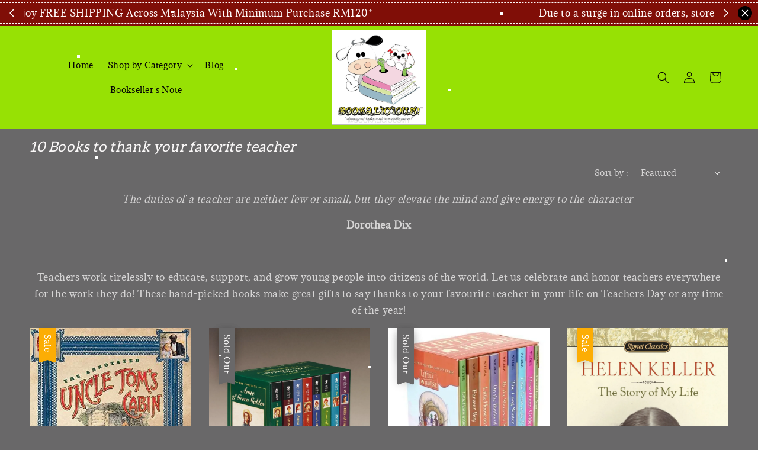

--- FILE ---
content_type: text/html; charset=UTF-8
request_url: https://bookaliciousmy.easy.co/collections/10-books-to-thank-your-favorite-teacher
body_size: 41747
content:
<!doctype html>
<!--[if lt IE 7]><html class="no-js lt-ie9 lt-ie8 lt-ie7" lang="en"> <![endif]-->
<!--[if IE 7]><html class="no-js lt-ie9 lt-ie8" lang="en"> <![endif]-->
<!--[if IE 8]><html class="no-js lt-ie9" lang="en"> <![endif]-->
<!--[if IE 9 ]><html class="ie9 no-js"> <![endif]-->
<!--[if (gt IE 9)|!(IE)]><!--> <html class="no-js"> <!--<![endif]-->
<head>
<meta name="p:domain_verify" content="abc5ad9e16470c7516d97930cd144008"/>
  <!-- Basic page needs ================================================== -->
  <meta charset="utf-8">
  <meta http-equiv="X-UA-Compatible" content="IE=edge,chrome=1">

  
  <link rel="icon" href="https://cdn.store-assets.com/s/177965/f/14045649.jpg" />
  

  <!-- Title and description ================================================== -->
  <title>
  10 Books to thank your favorite teacher &ndash; BookaliciousMY
  </title>

  

  <!-- Social meta ================================================== -->
  

  <meta property="og:type" content="website">
  <meta property="og:title" content="10 Books to thank your favorite teacher">
  <meta property="og:url" content="https://bookaliciousmy.easy.co/collections/10-books-to-thank-your-favorite-teacher">
  
    <meta property="og:image" content="https://cdn.store-assets.com/s/177965/f/15288152.jpg">
    <meta property="og:image:secure_url" content="https://cdn.store-assets.com/s/177965/f/15288152.jpg">
  


<meta property="og:description" content="We are an independent bookstore in Malaysia since 2010">
<meta property="og:site_name" content="BookaliciousMY">



  <meta name="twitter:card" content="summary">



  <meta name="twitter:site" content="@">





  <!-- Helpers ================================================== -->
  <link rel="canonical" href="https://bookaliciousmy.easy.co/collections/10-books-to-thank-your-favorite-teacher">
  <meta name="viewport" content="width=device-width,initial-scale=1,maximum-scale=1">
  <meta name="theme-color" content="#FCAD04">
  
  <script src="//ajax.googleapis.com/ajax/libs/jquery/1.11.0/jquery.min.js" type="text/javascript" ></script>
  
  <!-- Header hook for plugins ================================================== -->
  
<!-- ScriptTags -->
<script>window.__st={'p': 'collection', 'cid': ''};</script><script src='/assets/events.js'></script><script>(function(){function asyncLoad(){var urls=['/assets/traffic.js?v=1','https://apps.easystore.co/mobile-messaging-share/script.js?shop=bookaliciousmy.easy.co&t=1608376030','https://apps.easystore.co/instagram-feed/script.js?shop=bookaliciousmy.easy.co&t=1769194919','https://apps.easystore.co/image-watermark/script.js?shop=bookaliciousmy.easy.co&t=1547044985','https://apps.easystore.co/facebook-login/script.js?shop=bookaliciousmy.easy.co','https://apps.easystore.co/snow-fall/script.js?shop=bookaliciousmy.easy.co&t=1733679391','https://apps.easystore.co/google-analytics/script.js?shop=bookaliciousmy.easy.co','https://apps.easystore.co/marketplace/shopee-malaysia/script.js?shop=bookaliciousmy.easy.co','https://apps.easystore.co/marketplace/lazada-malaysia/script.js?shop=bookaliciousmy.easy.co'];for(var i=0;i<urls.length;i++){var s=document.createElement('script');s.type='text/javascript';s.async=true;s.src=urls[i];var x=document.getElementsByTagName('script')[0];x.parentNode.insertBefore(s, x);}}window.attachEvent ? window.attachEvent('onload', asyncLoad) : window.addEventListener('load', asyncLoad, false);})();</script>
<!-- /ScriptTags -->

  
  
  <script src="https://store-themes.easystore.co/177965/themes/328977/assets/global.js?t=1769014810" defer="defer"></script>

  
  
  <script>
  (function(i,s,o,g,r,a,m){i['GoogleAnalyticsObject']=r;i[r]=i[r]||function(){
  (i[r].q=i[r].q||[]).push(arguments)},i[r].l=1*new Date();a=s.createElement(o),
  m=s.getElementsByTagName(o)[0];a.async=1;a.src=g;m.parentNode.insertBefore(a,m)
  })(window,document,'script','https://www.google-analytics.com/analytics.js','ga');

  ga('create', '', 'auto','myTracker');
  ga('myTracker.send', 'pageview');

  </script>
  
  <script src="/assets/storefront.js?id=914286bfa5e6419c67d1" type="text/javascript" ></script>
  

  <!-- CSS ================================================== -->
  <style>
      @font-face {
        font-family: 'Adamina';
        font-style: normal;
        font-weight: regular;
        src: local('Adamina regular'), local('Adamina-regular'), url(https://fonts.gstatic.com/s/adamina/v14/j8_r6-DH1bjoc-dwu-reETl4Bno.ttf) format('truetype');
      }

      @font-face {
        font-family: 'Aleo';
        font-style: normal;
        font-weight: regular;
        src: local('Aleo regular'), local('Aleo-regular'), url(https://fonts.gstatic.com/s/aleo/v4/c4mv1nF8G8_s8ArD0D1ogoY.ttf) format('truetype');
      }

      :root {
        --font-body-family: 'Adamina', serif;
        --font-body-style: normal;
        --font-body-weight: 400;

        --font-heading-family: 'Aleo', serif;
        --font-heading-style: italic;
        --font-heading-weight: 500;

        --color-heading-text: 250,248,248;
        --color-base-text: 250,248,248;
        --color-base-background-1: 105,104,105;
        --color-base-background-2: 105,104,105;
        
        --color-base-solid-button-labels: 255,255,255;
        --color-base-outline-button-labels: 239,239,239;
        
        --color-base-accent-1: 252,173,4;
        --color-base-accent-2: 252,173,4;
        --payment-terms-background-color: 105,104,105;

        --gradient-base-background-1: 105,104,105;
        --gradient-base-background-2: 105,104,105;
        --gradient-base-accent-1: 252,173,4;
        --gradient-base-accent-2: 252,173,4;

        --page-width: 155rem;
      }

      *,
      *::before,
      *::after {
        box-sizing: inherit;
      }

      html {
        box-sizing: border-box;
        font-size: 62.5%;
        height: 100%;
      }

      body {
        display: grid;
        grid-template-rows: auto auto 1fr auto;
        grid-template-columns: 100%;
        min-height: 100%;
        margin: 0;
        font-size: 1.5rem;
        letter-spacing: 0.06rem;
        line-height: 1.8;
        font-family: var(--font-body-family);
        font-style: var(--font-body-style);
        font-weight: var(--font-body-weight);
        
      }

      @media screen and (min-width: 750px) {
        body {
          font-size: 1.6rem;
        }
      }
   </style>
  
  <link href="https://store-themes.easystore.co/177965/themes/328977/assets/base.css?t=1769014810" rel="stylesheet" type="text/css" media="screen" />

  
  
<!-- Snippet:global/head: Instagram Feed -->
<link rel="stylesheet" href="https://apps.easystore.co/assets/css/instagram-feed/insta-feed-style.css?v3">
<!-- /Snippet -->

<!-- Snippet:global/head: Pinterest Webmaster -->
<meta name="p:domain_verify" content="abc5ad9e16470c7516d97930cd144008"/>
<!-- /Snippet -->

<!-- Snippet:global/head: Google Search Console -->
<meta name="google-site-verification" content="QtzfgpV_JL-P1Ip1K81EsIVMosf75NAsm0gm_y7XMAY" />
<!-- /Snippet -->

<!-- Snippet:global/head: Product Star Rating 商品評價 -->

          <script src="https://cdn.jsdelivr.net/npm/swiper@8/swiper-bundle.min.js"></script>
          <script src="https://apps.easystore.co/assets/js/star-rating/main.js"></script>
          <link rel="stylesheet" href="https://cdn.jsdelivr.net/npm/swiper@8/swiper-bundle.min.css">
          <link rel="stylesheet" href="https://apps.easystore.co/assets/css/star-rating/main.css?v1.4.1">
<!-- /Snippet -->

<!-- Snippet:global/head: Shopee Malaysia -->
<link type="text/css" rel="stylesheet" href="https://apps.easystore.co/assets/css/marketplace/main.css?v1.7">
<!-- /Snippet -->

<!-- Snippet:global/head: OnVoard Product Recommender -->
<script>
  (function() {
    window.OnVoard = window.OnVoard || function() {
      (window.OnVoard.q = window.OnVoard.q || []).push(arguments);
    };
    var script = document.createElement("script");
    var parent = document.getElementsByTagName("script")[0].parentNode;
    script.async = 1;

    
    script.src = "https://scripts.onvoard.com/apps/loader.js";
    
    parent.appendChild(script);
  })();
</script>


<script>

var ovData = {};
ovData["ecommerce_platform"] = "easystore";
ovData["account_id"] = "acct_x6fepy3z18t5xzw";


  ovData["template"] = "collection";
  ovData["cart"] = {"item_count":0,"total_price":0,"announcements":[]};
  ovData["product"] = "";
  ovData["shop"] = {};
  ovData["customer"] = {};

  
    ovData["shop"] = {
      "currency": "MYR",
      "domain": "bookaliciousmy.easy.co",
      "url": "https://bookaliciousmy.easy.co",
      "money_format": "<span class=money data-ori-price='{{amount}}'>RM {{amount}} </span>",
    };
  

  

  window.OnVoardData = ovData;
</script>

<!-- /Snippet -->

<!-- Snippet:global/head: Lazada Malaysia -->
<link type="text/css" rel="stylesheet" href="https://apps.easystore.co/assets/css/marketplace/main.css?v1.71">
<!-- /Snippet -->


  <script>document.documentElement.className = document.documentElement.className.replace('no-js', 'js');</script>
</head>

<body id="10-books-to-thank-your-favorite-teacher" class="template-collection" >
	
  
<!-- Snippet:global/body_start: Announcement Bar -->
<link rel="stylesheet" href="https://apps.easystore.co/assets/css/annoucement-bar/slider.css?v1.01">

<input type="hidden" id="total_announcement_left" name="total_announcement_left" value="2">
<input type="hidden" id="locale" name="locale" value="en_US">

<slider-announcement-bar-app id="announcement-bar" name="announcement-bar" style="
    border: unset;
    padding: 4px 0px;
    margin: 0px;
    z-index:2999;
    background:rgb(128, 14, 7);
    color:rgb(253, 248, 248);
    
">

  <div style="
    display: flex;
    justify-content: space-between;
    align-items: center;
    padding: 3px 0px;
    border-top: 1px dashed;
    border-bottom: 1px dashed;
    border-color: rgb(253, 248, 248);
  ">
    <div style="height: 24px;">
            <a id="previous-announcement-bar-button" class="announcement-bar-direction-button" type="button" name="previous" style="height: 24px;">
        <svg xmlns="http://www.w3.org/2000/svg" class="icon icon-tabler icon-tabler-chevron-left" width="24" height="24" viewBox="0 0 24 24" stroke-width="1.5" stroke="white" fill="none" stroke-linecap="round" stroke-linejoin="round">
          <path stroke="none" d="M0 0h24v24H0z" fill="none" />
          <polyline points="15 6 9 12 15 18" />
        </svg>
      </a>
          </div>

    <ul style="flex-grow: 2; margin: 0px;">
            <li id="announcement_bar_0" style="
          display: flex;
          justify-content: center;
          align-items: center;
          flex-wrap: wrap;
          margin: 0px;
          width: 100%;
          word-wrap: break-word;
        ">
        Enjoy FREE SHIPPING Across Malaysia With Minimum Purchase RM120*
                        <input type="hidden" id="expired_at_0" name="expired_at_0" value="2020-07-13 00:00">
      </li>
            <li id="announcement_bar_1" style="
          display: flex;
          justify-content: center;
          align-items: center;
          flex-wrap: wrap;
          margin: 0px;
          width: 100%;
          word-wrap: break-word;
        ">
        Due to a surge in online orders, store visits are temporarily suspended effective 1/5/25. Appointments are available upon request.
                <a class="announcement-bar-button" href="https://wa.me/0122952290" style="color: rgb(197, 26, 26); background: rgb(255, 246, 246);">Book Now</a>
                        <input type="hidden" id="expired_at_1" name="expired_at_1" value="2025-05-01 00:00">
      </li>
          </ul>

    <div style="display: flex;">
            <a id="next-announcement-bar-button" class="announcement-bar-direction-button" type="button" name="next" style="height: 24px;">
        <svg xmlns="http://www.w3.org/2000/svg" class="icon icon-tabler icon-tabler-chevron-right" width="24" height="24" viewBox="0 0 24 24" stroke-width="1.5" stroke="white" fill="none" stroke-linecap="round" stroke-linejoin="round">
          <path stroke="none" d="M0 0h24v24H0z" fill="none" />
          <polyline points="9 6 15 12 9 18" />
        </svg>
      </a>
                  <span id="announcement-close-button" name="announcement-close-button" class="announcement-close-button" style="margin-right: 10px;"></span>
          </div>
  </div>


</slider-announcement-bar-app>

<script>
  $(function() {
    var is_top_enabled =  0;

    const loadScript = function(url, callback) {
      const script = document.createElement("script");
      script.type = "text/javascript";
      // If the browser is Internet Explorer.
      if (script.readyState) {
        script.onreadystatechange = function() {
          if (script.readyState == "loaded" || script.readyState == "complete") {
            script.onreadystatechange = null;
            callback();
          }
        };
        // For any other browser.
      } else {
        script.onload = function() {
          callback();
        };
      }
      script.src = url;
      document.getElementsByTagName("head")[0].appendChild(script);
    };

    const announcementBarAppJS = function($) {

      $('#announcement-close-button').on('click', function() {
        $('#announcement-bar, #announcement-bar-top').hide();
        $('#easystore-section-header, .sticky-topbar').css('top', '');
      });
    }

    if (typeof jQuery === 'undefined') {
      loadScript('//ajax.googleapis.com/ajax/libs/jquery/1.11.2/jquery.min.js', function() {
        jQuery = jQuery.noConflict(true);
        announcementBarAppJS(jQuery);
      });
    } else {
      announcementBarAppJS(jQuery);
    }


    
    if(is_top_enabled){
      // Prevent announcement bar block header
      setTimeout(()=>{
        $('#easystore-section-header, .sticky-topbar').css('top', $('#announcement-bar').height()+'px');
      }, 2000);
    }
  });

  setInterval(function() {
    const total_announcement = "2"
    var total_announcement_left = $("#total_announcement_left").val();

    for (let i = 0; i <= total_announcement; i++) {
      const startDate = new Date();
      const endDateStr = $("#expired_at_" + i).val();
      const endDate = endDateStr == undefined ? new Date() : new Date(endDateStr.replace(/-/g, "/"));
      const seconds = (endDate.getTime() - startDate.getTime()) / 1000;

      const days = parseInt(seconds / 86400);
      const hours = parseInt((seconds % 86400) / 3600);
      const mins = parseInt((seconds % 86400 % 3600) / 60);
      const secs = parseInt((seconds % 86400 % 3600) % 60);

      // use to translate countdown unit
      // (translate based on the preferred language when save announcement bar setting)
      String.prototype.translate = function() {
        try {
          if ($("#locale").val() == "zh_TW") {
            if (this.toString() === 'day') {
              return "天";
            }
            if (this.toString() === 'hour') {
              return "小時";
            }
            if (this.toString() === 'min') {
              return "分鐘";
            }
            if (this.toString() === 'sec') {
              return "秒";
            }
          } else {
            if (this.toString() === 'day') {
              if (days > 0) {
                return "Days";
              } else {
                return "Day";
              }
            } else if (this.toString() === 'hour') {
              if (hours > 0) {
                return "Hours";
              } else {
                return "Hour";
              }
            } else if (this.toString() === 'min') {
              if (mins > 0) {
                return "Mins";
              } else {
                return "Min";
              }
            } else if (this.toString() === 'sec') {
              if (secs > 0) {
                return "Secs";
              } else {
                return "Sec";
              }
            }
          }
        } catch (error) {
          console.log("Some errors heres", error);
        }
      };

      const announcementBar_countdown = document.getElementById("announcementBar_countdown_" + i);
      if (announcementBar_countdown && seconds > 0) {

        $(announcementBar_countdown).show()
        announcementBar_countdown.innerHTML = `
          <div>
            ${days} <small>${'day'.translate()}</small>
          </div>
          <div>
            ${hours} <small>${'hour'.translate()}</small>
          </div>
          <div>
            ${mins} <small>${'min'.translate()}</small>
          </div>
          <div>
            ${secs} <small>${'sec'.translate()}</small>
          </div>
        `;


      } else if (announcementBar_countdown && seconds <= 0) {
        $("#announcement_bar_" + i).remove();
        total_announcement_left = total_announcement_left - 1;
        $("#total_announcement_left").val(total_announcement_left);
      }
    }

    showOrHide(total_announcement_left);
  }, 1000);


  function showOrHide(total_announcement_left) {
    if (total_announcement_left <= 1) {
      $("#previous-announcement-bar-button,#next-announcement-bar-button").hide();
    } else {
      $("#previous-announcement-bar-button,#next-announcement-bar-button").show();
    }

    if (total_announcement_left == 0) {
      $("#announcement-close-button").hide();
      $("#announcement-bar").hide();
      $('#announcement-bar-top').hide();
      $('#easystore-section-header, .sticky-topbar').css('top', '');
    }
  };

  let annoucementBarAutoMoveInterval = '';
  class AnnouncementBarAppSlider extends HTMLElement {
    constructor() {
      super();
      this.slider = this.querySelector('ul');
      this.sliderItems = this.querySelectorAll('li');
      this.prevButton = this.querySelector('a[name="previous"]');
      this.nextButton = this.querySelector('a[name="next"]');

      if (!this.slider || !this.nextButton) return;

      const resizeObserver = new ResizeObserver(entries => this.initPages());
      resizeObserver.observe(this.slider);

      this.slider.addEventListener('scroll', this.update.bind(this));
      this.prevButton.addEventListener('click', this.onButtonClick.bind(this));
      this.nextButton.addEventListener('click', this.onButtonClick.bind(this));


    }

    initPages() {
      const sliderItemsToShow = Array.from(this.sliderItems).filter(element => element.clientWidth > 0);
      this.sliderLastItem = sliderItemsToShow[sliderItemsToShow.length - 1];
      if (sliderItemsToShow.length === 0) return;
      this.slidesPerPage = Math.floor(this.slider.clientWidth / sliderItemsToShow[0].clientWidth);
      this.totalPages = sliderItemsToShow.length - this.slidesPerPage + 1;
      this.update();
      let self = this
      var total_announcement_left = $("#total_announcement_left").val();
      annoucementBarAutoMoveInterval = setInterval(function() {
        if (total_announcement_left > 1) {
          self.moveSlide('next')
        }
      }, 5000)
    }

    update() {
      this.currentPage = Math.round(this.slider.scrollLeft / this.sliderLastItem.clientWidth) + 1;
    }

    onButtonClick(event) {
      event.preventDefault();
      let self = this;
      self.moveSlide(event.currentTarget.name);
    }


    moveSlide(move_to) {

      clearInterval(annoucementBarAutoMoveInterval);
      let self = this;
      annoucementBarAutoMoveInterval = setInterval(function() {
        self.moveSlide('next');
      }, 5000)

      if (move_to === 'previous' && this.currentPage === 1) {
        this.slider.scrollTo({
          left: this.sliderLastItem.clientWidth * (this.totalPages - 1)
        });
      } else if (move_to === 'next' && this.currentPage === this.totalPages) {
        this.slider.scrollTo({
          left: 0
        });
      } else {
        const slideScrollPosition = move_to === 'next' ? this.slider.scrollLeft + this.sliderLastItem
          .clientWidth : this.slider.scrollLeft - this.sliderLastItem.clientWidth;
        this.slider.scrollTo({
          left: slideScrollPosition
        });
      }
    }

  }

  customElements.define('slider-announcement-bar-app', AnnouncementBarAppSlider);
</script>

<!-- /Snippet -->

<!-- Snippet:global/body_start: Console Extension -->
<div id='es_console' style='display: none;'>177965</div>
<!-- /Snippet -->
<link href="/assets/css/wishlist.css?v1.02" rel="stylesheet" type="text/css" media="screen" />
<link rel="stylesheet" href="https://cdnjs.cloudflare.com/ajax/libs/font-awesome/4.5.0/css/font-awesome.min.css">

<script src="/assets/js/wishlist/wishlist.js" type="text/javascript"></script>
	
 	<style>
  header {
    --logo-width: 160px;
  }
  .header-wrapper,
  .header-wrapper .list-menu--disclosure,
  .header-wrapper .search-modal{
    background-color: rgba(151, 225, 4, 1);
  }
  .header-wrapper .search-modal .field__input{
    background-color: rgb(var(--color-background));
  }
  .header-wrapper summary .icon-caret,
  .header-wrapper .header__menu-item a,
  .header-wrapper .list-menu__item,
  .header-wrapper .link--text{
    color: #050505;
  }
  .header__logo_secondary{
    display: none;
  }
  
  .search-modal__form{
    position: relative;
  }
  
  .dropdown {
    display: none;
    position: absolute;
    top: 100%;
    left: 0;
    width: 100%;
    padding: 5px 0;
    background-color: #fff;
    color:#000;
    z-index: 1000;
    border-bottom-left-radius: 15px;
    border-bottom-right-radius: 15px;
    border: 1px solid rgba(var(--color-foreground), 1);
    border-top: none;
    overflow-x: hidden;
    overflow-y: auto;
    max-height: 350px;
  }
  
  .dropdown-item {
    padding: 0.4rem 2rem;
    cursor: pointer;
    line-height: 1.4;
    overflow: hidden;
    text-overflow: ellipsis;
    white-space: nowrap;
  }
  
  .dropdown-item:hover{
    background-color: #f3f3f3;
  }
  
  .search__input.is-focus{
    border-radius: 15px;
    border-bottom-left-radius: 0;
    border-bottom-right-radius: 0;
    border: 1px solid rgba(var(--color-foreground), 1);
    border-bottom: none;
    box-shadow: none;
  }
  
  .clear-all {
    text-align: right;
    padding: 0 2rem 0.2rem;
    line-height: 1;
    font-size: 70%;
    margin-bottom: -2px;
  }
  
  .clear-all:hover{
    background-color: #fff;
  }
  
  .search-input-focus .easystore-section-header-hidden{
    transform: none;
  }
  .referral-notification {
    position: absolute;
    top: 100%;
    right: 0;
    background: white;
    border: 1px solid #e0e0e0;
    border-radius: 8px;
    box-shadow: 0 4px 12px rgba(0, 0, 0, 0.15);
    width: 280px;
    z-index: 1000;
    padding: 16px;
    margin-top: 8px;
    font-size: 14px;
    line-height: 1.4;
  }
  
  .referral-notification::before {
    content: '';
    position: absolute;
    top: -8px;
    right: 20px;
    width: 0;
    height: 0;
    border-left: 8px solid transparent;
    border-right: 8px solid transparent;
    border-bottom: 8px solid white;
  }
  
  .referral-notification::after {
    content: '';
    position: absolute;
    top: -9px;
    right: 20px;
    width: 0;
    height: 0;
    border-left: 8px solid transparent;
    border-right: 8px solid transparent;
    border-bottom: 8px solid #e0e0e0;
  }
  
  .referral-notification h4 {
    margin: 0 0 8px 0;
    color: #2196F3;
    font-size: 16px;
    font-weight: 600;
  }
  
  .referral-notification p {
    margin: 0 0 12px 0;
    color: #666;
  }
  
  .referral-notification .referral-code {
    background: #f5f5f5;
    padding: 8px;
    border-radius: 4px;
    font-family: monospace;
    font-size: 13px;
    text-align: center;
    margin: 8px 0;
    border: 1px solid #ddd;
  }
  
  .referral-notification .close-btn {
    position: absolute;
    top: 8px;
    right: 8px;
    background: none;
    border: none;
    font-size: 18px;
    color: #999;
    cursor: pointer;
    padding: 0;
    width: 20px;
    height: 20px;
    line-height: 1;
  }
  
  .referral-notification .close-btn:hover {
    color: #333;
  }
  
  .referral-notification .action-btn {
    background: #2196F3;
    color: white;
    border: none;
    padding: 8px 16px;
    border-radius: 4px;
    cursor: pointer;
    font-size: 12px;
    margin-right: 8px;
    margin-top: 8px;
  }
  
  .referral-notification .action-btn:hover {
    background: #1976D2;
  }
  
  .referral-notification .dismiss-btn {
    background: transparent;
    color: #666;
    border: 1px solid #ddd;
    padding: 8px 16px;
    border-radius: 4px;
    cursor: pointer;
    font-size: 12px;
    margin-top: 8px;
  }
  
  .referral-notification .dismiss-btn:hover {
    background: #f5f5f5;
  }
  .referral-modal__dialog {
    transform: translate(-50%, 0);
    transition: transform var(--duration-default) ease, visibility 0s;
    z-index: 10000;
    position: fixed;
    top: 20vh;
    left: 50%;
    width: 100%;
    max-width: 350px;
    box-shadow: 0 4px 12px rgba(0, 0, 0, 0.15);
    border-radius: 12px;
    background-color: #fff;
    color: #000;
    padding: 20px;
    text-align: center;
  }

  .modal-overlay.referral-modal-overlay {
    position: fixed;
    top: 0;
    left: 0;
    width: 100%;
    height: 100%;
    background-color: rgba(0, 0, 0, 0.7);
    z-index: 2001;
    display: block;
    opacity: 1;
    transition: opacity var(--duration-default) ease, visibility 0s;
  }
</style>



<link rel="preload" href="https://store-themes.easystore.co/177965/themes/328977/assets/section-header.css?t=1769014810" as="style" onload="this.onload=null;this.rel='stylesheet'">
<link rel="preload" href="https://store-themes.easystore.co/177965/themes/328977/assets/component-list-menu.css?t=1769014810" as="style" onload="this.onload=null;this.rel='stylesheet'">
<link rel="preload" href="https://store-themes.easystore.co/177965/themes/328977/assets/component-menu-drawer.css?t=1769014810" as="style" onload="this.onload=null;this.rel='stylesheet'">
<link rel="preload" href="https://store-themes.easystore.co/177965/themes/328977/assets/component-cart-notification.css?v1.1?t=1769014810" as="style" onload="this.onload=null;this.rel='stylesheet'">

<script src="https://store-themes.easystore.co/177965/themes/328977/assets/cart-notification.js?t=1769014810" defer="defer"></script>
<script src="https://store-themes.easystore.co/177965/themes/328977/assets/details-modal.js?t=1769014810" defer="defer"></script>

<svg xmlns="http://www.w3.org/2000/svg" class="hidden">
  <symbol id="icon-search" viewbox="0 0 18 19" fill="none">
    <path fill-rule="evenodd" clip-rule="evenodd" d="M11.03 11.68A5.784 5.784 0 112.85 3.5a5.784 5.784 0 018.18 8.18zm.26 1.12a6.78 6.78 0 11.72-.7l5.4 5.4a.5.5 0 11-.71.7l-5.41-5.4z" fill="currentColor"/>
  </symbol>

  <symbol id="icon-close" class="icon icon-close" fill="none" viewBox="0 0 18 17">
    <path d="M.865 15.978a.5.5 0 00.707.707l7.433-7.431 7.579 7.282a.501.501 0 00.846-.37.5.5 0 00-.153-.351L9.712 8.546l7.417-7.416a.5.5 0 10-.707-.708L8.991 7.853 1.413.573a.5.5 0 10-.693.72l7.563 7.268-7.418 7.417z" fill="currentColor">
  </symbol>
</svg>


<div id="easystore-section-header">
  <sticky-header class="header-wrapper header-wrapper--border-bottom">
    <header class="header header--top-center page-width header--has-menu" itemscope itemtype="http://schema.org/Organization">
      <div class="header__left-icon header__icons large-up-hide">
        <header-drawer data-breakpoint="tablet">
          <details class="menu-drawer-container menu-opening">
            <summary class="header__icon header__icon--menu header__icon--summary link link--text focus-inset" aria-label="Menu" role="button" aria-expanded="true" aria-controls="menu-drawer">
              <span>
                


    <svg class="icon icon-hamburger " data-name="Layer 1" xmlns="http://www.w3.org/2000/svg" viewBox="0 0 600 600"><path d="M32.5,65h535a25,25,0,0,0,0-50H32.5a25,25,0,0,0,0,50Z" fill="currentColor"/><path d="M567.5,275H32.5a25,25,0,0,0,0,50h535a25,25,0,0,0,0-50Z" fill="currentColor"/><path d="M567.5,535H32.5a25,25,0,0,0,0,50h535a25,25,0,0,0,0-50Z" fill="currentColor"/></svg>

  

                


    <svg class="icon icon-close " data-name="Layer 1" xmlns="http://www.w3.org/2000/svg" viewBox="0 0 600 600"><path d="M335.36,300,581.87,53.48a25,25,0,0,0-35.35-35.35L300,264.64,53.48,18.13A25,25,0,0,0,18.13,53.48L264.64,300,18.13,546.52a25,25,0,0,0,35.35,35.35L300,335.36,546.52,581.87a25,25,0,0,0,35.35-35.35Z" fill="currentColor"/></svg>

  

              </span>
            </summary>
            <div id="menu-drawer" class="menu-drawer motion-reduce" tabindex="-1">
              <div class="menu-drawer__inner-container">
                <div class="menu-drawer__navigation-container">
                  <nav class="menu-drawer__navigation">
                    <ul class="menu-drawer__menu list-menu" role="list">
                      
                      
                        
                          <li>
                            <a href="/"  class="menu-drawer__menu-item list-menu__item link link--text focus-inset">
                              Home
                            </a>
                          </li>
                        
                      
                      
                        
                          
                          <li>
                            <details>
                                  <summary class="menu-drawer__menu-item list-menu__item link link--text focus-inset" role="button" aria-expanded="false" aria-controls="link-Bags">
                                    <a href="/collections/all"  class="link--text list-menu__item menu-drawer__menu-item">
                                      Shop by Category
                                    </a>
                                    


    <svg class="icon icon-arrow " data-name="Layer 1" xmlns="http://www.w3.org/2000/svg" viewBox="0 0 600 339.56"><path d="M31.06,196.67H504l-88.56,88.56a26.89,26.89,0,1,0,38,38L588,188.79a26.89,26.89,0,0,0,0-38L453.49,16.29a26.89,26.89,0,0,0-38,38L504,142.88H31.06a26.9,26.9,0,0,0,0,53.79Z" fill="currentColor"/></svg>

  

                                    


    <svg aria-hidden="true" focusable="false" role="presentation" class="icon icon-caret " viewBox="0 0 10 6">
      <path fill-rule="evenodd" clip-rule="evenodd" d="M9.354.646a.5.5 0 00-.708 0L5 4.293 1.354.646a.5.5 0 00-.708.708l4 4a.5.5 0 00.708 0l4-4a.5.5 0 000-.708z" fill="currentColor"></path>
    </svg>

  

                                  </summary>
                                  <div class="menu-drawer__submenu motion-reduce" tabindex="-1">
                                    <div class="menu-drawer__inner-submenu">
                                      <button class="menu-drawer__close-button link link--text focus-inset" aria-expanded="true">
                                        


    <svg class="icon icon-arrow " data-name="Layer 1" xmlns="http://www.w3.org/2000/svg" viewBox="0 0 600 339.56"><path d="M31.06,196.67H504l-88.56,88.56a26.89,26.89,0,1,0,38,38L588,188.79a26.89,26.89,0,0,0,0-38L453.49,16.29a26.89,26.89,0,0,0-38,38L504,142.88H31.06a26.9,26.9,0,0,0,0,53.79Z" fill="currentColor"/></svg>

  

                                        Shop by Category
                                      </button>
                                      <ul class="menu-drawer__menu list-menu" role="list" tabindex="-1">
                                        
                                          
                                          
                                            
                                            <li>
                                              <details>
                                                    <summary class="menu-drawer__menu-item list-menu__item link link--text focus-inset" role="button" aria-expanded="false" aria-controls="link-Bags">
                                                      <a href="/collections/booktok"  class="link--text list-menu__item menu-drawer__menu-item">
                                                        Booktok
                                                      </a>
                                                      


    <svg class="icon icon-arrow " data-name="Layer 1" xmlns="http://www.w3.org/2000/svg" viewBox="0 0 600 339.56"><path d="M31.06,196.67H504l-88.56,88.56a26.89,26.89,0,1,0,38,38L588,188.79a26.89,26.89,0,0,0,0-38L453.49,16.29a26.89,26.89,0,0,0-38,38L504,142.88H31.06a26.9,26.9,0,0,0,0,53.79Z" fill="currentColor"/></svg>

  

                                                      


    <svg aria-hidden="true" focusable="false" role="presentation" class="icon icon-caret " viewBox="0 0 10 6">
      <path fill-rule="evenodd" clip-rule="evenodd" d="M9.354.646a.5.5 0 00-.708 0L5 4.293 1.354.646a.5.5 0 00-.708.708l4 4a.5.5 0 00.708 0l4-4a.5.5 0 000-.708z" fill="currentColor"></path>
    </svg>

  

                                                    </summary>
                                                    <div class="menu-drawer__submenu motion-reduce" tabindex="-1">
                                                      <div class="menu-drawer__inner-submenu">
                                                        <button class="menu-drawer__close-button link link--text focus-inset" aria-expanded="true">
                                                          


    <svg class="icon icon-arrow " data-name="Layer 1" xmlns="http://www.w3.org/2000/svg" viewBox="0 0 600 339.56"><path d="M31.06,196.67H504l-88.56,88.56a26.89,26.89,0,1,0,38,38L588,188.79a26.89,26.89,0,0,0,0-38L453.49,16.29a26.89,26.89,0,0,0-38,38L504,142.88H31.06a26.9,26.9,0,0,0,0,53.79Z" fill="currentColor"/></svg>

  

                                                          Booktok
                                                        </button>
                                                        <ul class="menu-drawer__menu list-menu" role="list" tabindex="-1">
                                                          
                                                            
                                                            
                                                              <li>
                                                                <a href="/collections/ali-hazelwood"  class="menu-drawer__menu-item link link--text list-menu__item focus-inset">
                                                                  Ali Hazelwood
                                                                </a>
                                                              </li>
                                                            
                                                          
                                                            
                                                            
                                                              <li>
                                                                <a href="/collections/amber-nicole"  class="menu-drawer__menu-item link link--text list-menu__item focus-inset">
                                                                  Amber Nicole
                                                                </a>
                                                              </li>
                                                            
                                                          
                                                            
                                                            
                                                              <li>
                                                                <a href="/collections/ana-huang"  class="menu-drawer__menu-item link link--text list-menu__item focus-inset">
                                                                  Ana Huang
                                                                </a>
                                                              </li>
                                                            
                                                          
                                                            
                                                            
                                                              <li>
                                                                <a href="/collections/ava-reid"  class="menu-drawer__menu-item link link--text list-menu__item focus-inset">
                                                                  Ava Reid
                                                                </a>
                                                              </li>
                                                            
                                                          
                                                            
                                                            
                                                              <li>
                                                                <a href="/collections/chloe-walsh"  class="menu-drawer__menu-item link link--text list-menu__item focus-inset">
                                                                  Chloe Walsh
                                                                </a>
                                                              </li>
                                                            
                                                          
                                                            
                                                            
                                                              <li>
                                                                <a href="/collections/danielle-l-jensen"  class="menu-drawer__menu-item link link--text list-menu__item focus-inset">
                                                                  Danielle L. Jensen
                                                                </a>
                                                              </li>
                                                            
                                                          
                                                            
                                                            
                                                              <li>
                                                                <a href="/collections/elena-armas"  class="menu-drawer__menu-item link link--text list-menu__item focus-inset">
                                                                  Elena Armas
                                                                </a>
                                                              </li>
                                                            
                                                          
                                                            
                                                            
                                                              <li>
                                                                <a href="/collections/fonda-lee"  class="menu-drawer__menu-item link link--text list-menu__item focus-inset">
                                                                  Fonda Lee
                                                                </a>
                                                              </li>
                                                            
                                                          
                                                            
                                                            
                                                              <li>
                                                                <a href="/collections/kerri-maniscalco"  class="menu-drawer__menu-item link link--text list-menu__item focus-inset">
                                                                  Kerri Maniscalco
                                                                </a>
                                                              </li>
                                                            
                                                          
                                                            
                                                            
                                                              <li>
                                                                <a href="/collections/lauren-roberts"  class="menu-drawer__menu-item link link--text list-menu__item focus-inset">
                                                                  Lauren Roberts
                                                                </a>
                                                              </li>
                                                            
                                                          
                                                            
                                                            
                                                              <li>
                                                                <a href="/collections/lynette-noni"  class="menu-drawer__menu-item link link--text list-menu__item focus-inset">
                                                                  Lynette Noni
                                                                </a>
                                                              </li>
                                                            
                                                          
                                                            
                                                            
                                                              <li>
                                                                <a href="/collections/freida-mcfadden"  class="menu-drawer__menu-item link link--text list-menu__item focus-inset">
                                                                  Freida McFadden
                                                                </a>
                                                              </li>
                                                            
                                                          
                                                            
                                                            
                                                              <li>
                                                                <a href="/collections/tahereh-mafi"  class="menu-drawer__menu-item link link--text list-menu__item focus-inset">
                                                                  Tahereh Mafi
                                                                </a>
                                                              </li>
                                                            
                                                          
                                                            
                                                            
                                                              <li>
                                                                <a href="/collections/h-d-carlton"  class="menu-drawer__menu-item link link--text list-menu__item focus-inset">
                                                                  H.D. Carlton
                                                                </a>
                                                              </li>
                                                            
                                                          
                                                            
                                                            
                                                              <li>
                                                                <a href="/collections/heather-fawcett"  class="menu-drawer__menu-item link link--text list-menu__item focus-inset">
                                                                  Heather Fawcett
                                                                </a>
                                                              </li>
                                                            
                                                          
                                                            
                                                            
                                                              <li>
                                                                <a href="/collections/holly-black"  class="menu-drawer__menu-item link link--text list-menu__item focus-inset">
                                                                  Holly Black
                                                                </a>
                                                              </li>
                                                            
                                                          
                                                            
                                                            
                                                              <li>
                                                                <a href="/collections/holly-jackson"  class="menu-drawer__menu-item link link--text list-menu__item focus-inset">
                                                                  Holly Jackson
                                                                </a>
                                                              </li>
                                                            
                                                          
                                                            
                                                            
                                                              <li>
                                                                <a href="/collections/renee-ahdieh"  class="menu-drawer__menu-item link link--text list-menu__item focus-inset">
                                                                  Renée Ahdieh
                                                                </a>
                                                              </li>
                                                            
                                                          
                                                            
                                                            
                                                              <li>
                                                                <a href="/collections/rebecca-yarros"  class="menu-drawer__menu-item link link--text list-menu__item focus-inset">
                                                                  Rebecca Yarros
                                                                </a>
                                                              </li>
                                                            
                                                          
                                                            
                                                            
                                                              <li>
                                                                <a href="/collections/sabaa-tahir"  class="menu-drawer__menu-item link link--text list-menu__item focus-inset">
                                                                  Sabaa Tahir
                                                                </a>
                                                              </li>
                                                            
                                                          
                                                            
                                                            
                                                              <li>
                                                                <a href="/collections/sally-rooney"  class="menu-drawer__menu-item link link--text list-menu__item focus-inset">
                                                                  Sally Rooney
                                                                </a>
                                                              </li>
                                                            
                                                          
                                                            
                                                            
                                                              <li>
                                                                <a href="/collections/sophie-kinsella"  class="menu-drawer__menu-item link link--text list-menu__item focus-inset">
                                                                  Sophie Kinsella
                                                                </a>
                                                              </li>
                                                            
                                                          
                                                            
                                                            
                                                              <li>
                                                                <a href="/collections/taylor-jenkins-reid"  class="menu-drawer__menu-item link link--text list-menu__item focus-inset">
                                                                  Taylor Jenkins Reid
                                                                </a>
                                                              </li>
                                                            
                                                          
                                                            
                                                            
                                                              <li>
                                                                <a href="/collections/tricia-levenseller"  class="menu-drawer__menu-item link link--text list-menu__item focus-inset">
                                                                  Tricia Levenseller
                                                                </a>
                                                              </li>
                                                            
                                                          
                                                            
                                                            
                                                              <li>
                                                                <a href="/collections/victoria-aveyard"  class="menu-drawer__menu-item link link--text list-menu__item focus-inset">
                                                                  Victoria Aveyard
                                                                </a>
                                                              </li>
                                                            
                                                          
                                                          
                                                        </ul>
                                                      </div>
                                                    </div>
                                              </details>
                                            </li>
                                          
                                        
                                          
                                          
                                            
                                            <li>
                                              <details>
                                                    <summary class="menu-drawer__menu-item list-menu__item link link--text focus-inset" role="button" aria-expanded="false" aria-controls="link-Bags">
                                                      <a href="/collections/bestsellers"  class="link--text list-menu__item menu-drawer__menu-item">
                                                        Best Sellers
                                                      </a>
                                                      


    <svg class="icon icon-arrow " data-name="Layer 1" xmlns="http://www.w3.org/2000/svg" viewBox="0 0 600 339.56"><path d="M31.06,196.67H504l-88.56,88.56a26.89,26.89,0,1,0,38,38L588,188.79a26.89,26.89,0,0,0,0-38L453.49,16.29a26.89,26.89,0,0,0-38,38L504,142.88H31.06a26.9,26.9,0,0,0,0,53.79Z" fill="currentColor"/></svg>

  

                                                      


    <svg aria-hidden="true" focusable="false" role="presentation" class="icon icon-caret " viewBox="0 0 10 6">
      <path fill-rule="evenodd" clip-rule="evenodd" d="M9.354.646a.5.5 0 00-.708 0L5 4.293 1.354.646a.5.5 0 00-.708.708l4 4a.5.5 0 00.708 0l4-4a.5.5 0 000-.708z" fill="currentColor"></path>
    </svg>

  

                                                    </summary>
                                                    <div class="menu-drawer__submenu motion-reduce" tabindex="-1">
                                                      <div class="menu-drawer__inner-submenu">
                                                        <button class="menu-drawer__close-button link link--text focus-inset" aria-expanded="true">
                                                          


    <svg class="icon icon-arrow " data-name="Layer 1" xmlns="http://www.w3.org/2000/svg" viewBox="0 0 600 339.56"><path d="M31.06,196.67H504l-88.56,88.56a26.89,26.89,0,1,0,38,38L588,188.79a26.89,26.89,0,0,0,0-38L453.49,16.29a26.89,26.89,0,0,0-38,38L504,142.88H31.06a26.9,26.9,0,0,0,0,53.79Z" fill="currentColor"/></svg>

  

                                                          Best Sellers
                                                        </button>
                                                        <ul class="menu-drawer__menu list-menu" role="list" tabindex="-1">
                                                          
                                                            
                                                            
                                                              <li>
                                                                <a href="/collections/fictionrhr"  class="menu-drawer__menu-item link link--text list-menu__item focus-inset">
                                                                  Fiction
                                                                </a>
                                                              </li>
                                                            
                                                          
                                                            
                                                            
                                                              <li>
                                                                <a href="/collections/young-adult-1"  class="menu-drawer__menu-item link link--text list-menu__item focus-inset">
                                                                  Young Adult
                                                                </a>
                                                              </li>
                                                            
                                                          
                                                            
                                                            
                                                              <li>
                                                                <a href="/collections/islamika-1"  class="menu-drawer__menu-item link link--text list-menu__item focus-inset">
                                                                  Islamika
                                                                </a>
                                                              </li>
                                                            
                                                          
                                                            
                                                            
                                                              <li>
                                                                <a href="/collections/nonfiction2"  class="menu-drawer__menu-item link link--text list-menu__item focus-inset">
                                                                  Non-Fiction
                                                                </a>
                                                              </li>
                                                            
                                                          
                                                            
                                                            
                                                              <li>
                                                                <a href="/collections/things-asian"  class="menu-drawer__menu-item link link--text list-menu__item focus-inset">
                                                                  Things Asian
                                                                </a>
                                                              </li>
                                                            
                                                          
                                                            
                                                            
                                                              <li>
                                                                <a href="/collections/business-management-1"  class="menu-drawer__menu-item link link--text list-menu__item focus-inset">
                                                                  Business/Management
                                                                </a>
                                                              </li>
                                                            
                                                          
                                                          
                                                        </ul>
                                                      </div>
                                                    </div>
                                              </details>
                                            </li>
                                          
                                        
                                          
                                          
                                            
                                            <li>
                                              <details>
                                                    <summary class="menu-drawer__menu-item list-menu__item link link--text focus-inset" role="button" aria-expanded="false" aria-controls="link-Bags">
                                                      <a href="/collections/asian-authors"  class="link--text list-menu__item menu-drawer__menu-item">
                                                        Asian Authors
                                                      </a>
                                                      


    <svg class="icon icon-arrow " data-name="Layer 1" xmlns="http://www.w3.org/2000/svg" viewBox="0 0 600 339.56"><path d="M31.06,196.67H504l-88.56,88.56a26.89,26.89,0,1,0,38,38L588,188.79a26.89,26.89,0,0,0,0-38L453.49,16.29a26.89,26.89,0,0,0-38,38L504,142.88H31.06a26.9,26.9,0,0,0,0,53.79Z" fill="currentColor"/></svg>

  

                                                      


    <svg aria-hidden="true" focusable="false" role="presentation" class="icon icon-caret " viewBox="0 0 10 6">
      <path fill-rule="evenodd" clip-rule="evenodd" d="M9.354.646a.5.5 0 00-.708 0L5 4.293 1.354.646a.5.5 0 00-.708.708l4 4a.5.5 0 00.708 0l4-4a.5.5 0 000-.708z" fill="currentColor"></path>
    </svg>

  

                                                    </summary>
                                                    <div class="menu-drawer__submenu motion-reduce" tabindex="-1">
                                                      <div class="menu-drawer__inner-submenu">
                                                        <button class="menu-drawer__close-button link link--text focus-inset" aria-expanded="true">
                                                          


    <svg class="icon icon-arrow " data-name="Layer 1" xmlns="http://www.w3.org/2000/svg" viewBox="0 0 600 339.56"><path d="M31.06,196.67H504l-88.56,88.56a26.89,26.89,0,1,0,38,38L588,188.79a26.89,26.89,0,0,0,0-38L453.49,16.29a26.89,26.89,0,0,0-38,38L504,142.88H31.06a26.9,26.9,0,0,0,0,53.79Z" fill="currentColor"/></svg>

  

                                                          Asian Authors
                                                        </button>
                                                        <ul class="menu-drawer__menu list-menu" role="list" tabindex="-1">
                                                          
                                                            
                                                            
                                                              <li>
                                                                <a href="/collections/epigram-books"  class="menu-drawer__menu-item link link--text list-menu__item focus-inset">
                                                                  Discover Epigram Books publishing the best of SEA Literature
                                                                </a>
                                                              </li>
                                                            
                                                          
                                                            
                                                            
                                                              <li>
                                                                <a href="/collections/seven-seas-dan-mei"  class="menu-drawer__menu-item link link--text list-menu__item focus-inset">
                                                                  Seven Seas Dan Mei 
                                                                </a>
                                                              </li>
                                                            
                                                          
                                                            
                                                            
                                                              
                                                              <li>
                                                                <details>
                                                                  <summary class="menu-drawer__menu-item list-menu__item link link--text focus-inset" role="button" aria-expanded="false" aria-controls="link-Bags">
                                                                    <a href="/collections/fiction-4"  class="link--text list-menu__item menu-drawer__menu-item">
                                                                      Fiction
                                                                    </a>
                                                                    


    <svg class="icon icon-arrow " data-name="Layer 1" xmlns="http://www.w3.org/2000/svg" viewBox="0 0 600 339.56"><path d="M31.06,196.67H504l-88.56,88.56a26.89,26.89,0,1,0,38,38L588,188.79a26.89,26.89,0,0,0,0-38L453.49,16.29a26.89,26.89,0,0,0-38,38L504,142.88H31.06a26.9,26.9,0,0,0,0,53.79Z" fill="currentColor"/></svg>

  

                                                                    


    <svg aria-hidden="true" focusable="false" role="presentation" class="icon icon-caret " viewBox="0 0 10 6">
      <path fill-rule="evenodd" clip-rule="evenodd" d="M9.354.646a.5.5 0 00-.708 0L5 4.293 1.354.646a.5.5 0 00-.708.708l4 4a.5.5 0 00.708 0l4-4a.5.5 0 000-.708z" fill="currentColor"></path>
    </svg>

  

                                                                  </summary>
                                                                  <div class="menu-drawer__submenu motion-reduce" tabindex="-1">
                                                                    <div class="menu-drawer__inner-submenu">
                                                                      <button class="menu-drawer__close-button link link--text focus-inset" aria-expanded="true">
                                                                        


    <svg class="icon icon-arrow " data-name="Layer 1" xmlns="http://www.w3.org/2000/svg" viewBox="0 0 600 339.56"><path d="M31.06,196.67H504l-88.56,88.56a26.89,26.89,0,1,0,38,38L588,188.79a26.89,26.89,0,0,0,0-38L453.49,16.29a26.89,26.89,0,0,0-38,38L504,142.88H31.06a26.9,26.9,0,0,0,0,53.79Z" fill="currentColor"/></svg>

  

                                                                        Fiction
                                                                      </button>
                                                                      <ul class="menu-drawer__menu list-menu" role="list" tabindex="-1">
                                                                        
                                                                          <li>
                                                                            <a href="/collections/ayisha-malik"  class="link--text list-menu__item menu-drawer__menu-item focus-inset">
                                                                              Ayisha Malik
                                                                            </a>
                                                                          </li>
                                                                        
                                                                          <li>
                                                                            <a href="/collections/han-kang"  class="link--text list-menu__item menu-drawer__menu-item focus-inset">
                                                                              Han Kang
                                                                            </a>
                                                                          </li>
                                                                        
                                                                          <li>
                                                                            <a href="/collections/uzma-jalaluddin"  class="link--text list-menu__item menu-drawer__menu-item focus-inset">
                                                                              Uzma Jalaluddin
                                                                            </a>
                                                                          </li>
                                                                        
                                                                          <li>
                                                                            <a href="/collections/sue-lynn-tan"  class="link--text list-menu__item menu-drawer__menu-item focus-inset">
                                                                              Sue Lynn, Tan
                                                                            </a>
                                                                          </li>
                                                                        
                                                                      </ul>
                                                                    </div>
                                                                  </div>
                                                                </details>
                                                              </li>
                                                            
                                                          
                                                            
                                                            
                                                              
                                                              <li>
                                                                <details>
                                                                  <summary class="menu-drawer__menu-item list-menu__item link link--text focus-inset" role="button" aria-expanded="false" aria-controls="link-Bags">
                                                                    <a href="/collections/children-middle-graders"  class="link--text list-menu__item menu-drawer__menu-item">
                                                                      Teens &amp; Middle Graders
                                                                    </a>
                                                                    


    <svg class="icon icon-arrow " data-name="Layer 1" xmlns="http://www.w3.org/2000/svg" viewBox="0 0 600 339.56"><path d="M31.06,196.67H504l-88.56,88.56a26.89,26.89,0,1,0,38,38L588,188.79a26.89,26.89,0,0,0,0-38L453.49,16.29a26.89,26.89,0,0,0-38,38L504,142.88H31.06a26.9,26.9,0,0,0,0,53.79Z" fill="currentColor"/></svg>

  

                                                                    


    <svg aria-hidden="true" focusable="false" role="presentation" class="icon icon-caret " viewBox="0 0 10 6">
      <path fill-rule="evenodd" clip-rule="evenodd" d="M9.354.646a.5.5 0 00-.708 0L5 4.293 1.354.646a.5.5 0 00-.708.708l4 4a.5.5 0 00.708 0l4-4a.5.5 0 000-.708z" fill="currentColor"></path>
    </svg>

  

                                                                  </summary>
                                                                  <div class="menu-drawer__submenu motion-reduce" tabindex="-1">
                                                                    <div class="menu-drawer__inner-submenu">
                                                                      <button class="menu-drawer__close-button link link--text focus-inset" aria-expanded="true">
                                                                        


    <svg class="icon icon-arrow " data-name="Layer 1" xmlns="http://www.w3.org/2000/svg" viewBox="0 0 600 339.56"><path d="M31.06,196.67H504l-88.56,88.56a26.89,26.89,0,1,0,38,38L588,188.79a26.89,26.89,0,0,0,0-38L453.49,16.29a26.89,26.89,0,0,0-38,38L504,142.88H31.06a26.9,26.9,0,0,0,0,53.79Z" fill="currentColor"/></svg>

  

                                                                        Teens &amp; Middle Graders
                                                                      </button>
                                                                      <ul class="menu-drawer__menu list-menu" role="list" tabindex="-1">
                                                                        
                                                                          <li>
                                                                            <a href="/collections/amélie-wen-zhao"  class="link--text list-menu__item menu-drawer__menu-item focus-inset">
                                                                              Amélie Wen Zhao 
                                                                            </a>
                                                                          </li>
                                                                        
                                                                          <li>
                                                                            <a href="/collections/ann-liang"  class="link--text list-menu__item menu-drawer__menu-item focus-inset">
                                                                              Ann Liang
                                                                            </a>
                                                                          </li>
                                                                        
                                                                          <li>
                                                                            <a href="/collections/emiko-jean"  class="link--text list-menu__item menu-drawer__menu-item focus-inset">
                                                                              Emiko Jean
                                                                            </a>
                                                                          </li>
                                                                        
                                                                          <li>
                                                                            <a href="/collections/elizabeth-lim"  class="link--text list-menu__item menu-drawer__menu-item focus-inset">
                                                                              Elizabeth Lim
                                                                            </a>
                                                                          </li>
                                                                        
                                                                          <li>
                                                                            <a href="/collections/the-weight-of-our-sky"  class="link--text list-menu__item menu-drawer__menu-item focus-inset">
                                                                              Hanna Alkaf
                                                                            </a>
                                                                          </li>
                                                                        
                                                                          <li>
                                                                            <a href="/collections/penwings-publications"  class="link--text list-menu__item menu-drawer__menu-item focus-inset">
                                                                              Penwings Publications
                                                                            </a>
                                                                          </li>
                                                                        
                                                                          <li>
                                                                            <a href="/collections/sandhya-menon"  class="link--text list-menu__item menu-drawer__menu-item focus-inset">
                                                                              Sandhya Menon
                                                                            </a>
                                                                          </li>
                                                                        
                                                                          <li>
                                                                            <a href="/collections/sk-ali"  class="link--text list-menu__item menu-drawer__menu-item focus-inset">
                                                                              S.K. Ali
                                                                            </a>
                                                                          </li>
                                                                        
                                                                      </ul>
                                                                    </div>
                                                                  </div>
                                                                </details>
                                                              </li>
                                                            
                                                          
                                                          
                                                        </ul>
                                                      </div>
                                                    </div>
                                              </details>
                                            </li>
                                          
                                        
                                          
                                          
                                            
                                            <li>
                                              <details>
                                                    <summary class="menu-drawer__menu-item list-menu__item link link--text focus-inset" role="button" aria-expanded="false" aria-controls="link-Bags">
                                                      <a href="/collections/red-hot-reads"  class="link--text list-menu__item menu-drawer__menu-item">
                                                        Red Hot Reads
                                                      </a>
                                                      


    <svg class="icon icon-arrow " data-name="Layer 1" xmlns="http://www.w3.org/2000/svg" viewBox="0 0 600 339.56"><path d="M31.06,196.67H504l-88.56,88.56a26.89,26.89,0,1,0,38,38L588,188.79a26.89,26.89,0,0,0,0-38L453.49,16.29a26.89,26.89,0,0,0-38,38L504,142.88H31.06a26.9,26.9,0,0,0,0,53.79Z" fill="currentColor"/></svg>

  

                                                      


    <svg aria-hidden="true" focusable="false" role="presentation" class="icon icon-caret " viewBox="0 0 10 6">
      <path fill-rule="evenodd" clip-rule="evenodd" d="M9.354.646a.5.5 0 00-.708 0L5 4.293 1.354.646a.5.5 0 00-.708.708l4 4a.5.5 0 00.708 0l4-4a.5.5 0 000-.708z" fill="currentColor"></path>
    </svg>

  

                                                    </summary>
                                                    <div class="menu-drawer__submenu motion-reduce" tabindex="-1">
                                                      <div class="menu-drawer__inner-submenu">
                                                        <button class="menu-drawer__close-button link link--text focus-inset" aria-expanded="true">
                                                          


    <svg class="icon icon-arrow " data-name="Layer 1" xmlns="http://www.w3.org/2000/svg" viewBox="0 0 600 339.56"><path d="M31.06,196.67H504l-88.56,88.56a26.89,26.89,0,1,0,38,38L588,188.79a26.89,26.89,0,0,0,0-38L453.49,16.29a26.89,26.89,0,0,0-38,38L504,142.88H31.06a26.9,26.9,0,0,0,0,53.79Z" fill="currentColor"/></svg>

  

                                                          Red Hot Reads
                                                        </button>
                                                        <ul class="menu-drawer__menu list-menu" role="list" tabindex="-1">
                                                          
                                                            
                                                            
                                                              
                                                              <li>
                                                                <details>
                                                                  <summary class="menu-drawer__menu-item list-menu__item link link--text focus-inset" role="button" aria-expanded="false" aria-controls="link-Bags">
                                                                    <a href="/collections/giftsets-collectibles"  class="link--text list-menu__item menu-drawer__menu-item">
                                                                      Giftsets &amp; Collectibles
                                                                    </a>
                                                                    


    <svg class="icon icon-arrow " data-name="Layer 1" xmlns="http://www.w3.org/2000/svg" viewBox="0 0 600 339.56"><path d="M31.06,196.67H504l-88.56,88.56a26.89,26.89,0,1,0,38,38L588,188.79a26.89,26.89,0,0,0,0-38L453.49,16.29a26.89,26.89,0,0,0-38,38L504,142.88H31.06a26.9,26.9,0,0,0,0,53.79Z" fill="currentColor"/></svg>

  

                                                                    


    <svg aria-hidden="true" focusable="false" role="presentation" class="icon icon-caret " viewBox="0 0 10 6">
      <path fill-rule="evenodd" clip-rule="evenodd" d="M9.354.646a.5.5 0 00-.708 0L5 4.293 1.354.646a.5.5 0 00-.708.708l4 4a.5.5 0 00.708 0l4-4a.5.5 0 000-.708z" fill="currentColor"></path>
    </svg>

  

                                                                  </summary>
                                                                  <div class="menu-drawer__submenu motion-reduce" tabindex="-1">
                                                                    <div class="menu-drawer__inner-submenu">
                                                                      <button class="menu-drawer__close-button link link--text focus-inset" aria-expanded="true">
                                                                        


    <svg class="icon icon-arrow " data-name="Layer 1" xmlns="http://www.w3.org/2000/svg" viewBox="0 0 600 339.56"><path d="M31.06,196.67H504l-88.56,88.56a26.89,26.89,0,1,0,38,38L588,188.79a26.89,26.89,0,0,0,0-38L453.49,16.29a26.89,26.89,0,0,0-38,38L504,142.88H31.06a26.9,26.9,0,0,0,0,53.79Z" fill="currentColor"/></svg>

  

                                                                        Giftsets &amp; Collectibles
                                                                      </button>
                                                                      <ul class="menu-drawer__menu list-menu" role="list" tabindex="-1">
                                                                        
                                                                          <li>
                                                                            <a href="/collections/canterbury-classics"  class="link--text list-menu__item menu-drawer__menu-item focus-inset">
                                                                              Canterbury Classics
                                                                            </a>
                                                                          </li>
                                                                        
                                                                          <li>
                                                                            <a href="/collections/marjolein-bastin-classics"  class="link--text list-menu__item menu-drawer__menu-item focus-inset">
                                                                              Marjolein Bastin Classics
                                                                            </a>
                                                                          </li>
                                                                        
                                                                          <li>
                                                                            <a href="/collections/puffin-plated"  class="link--text list-menu__item menu-drawer__menu-item focus-inset">
                                                                              Puffin Plated
                                                                            </a>
                                                                          </li>
                                                                        
                                                                          <li>
                                                                            <a href="/collections/penguin-classics"  class="link--text list-menu__item menu-drawer__menu-item focus-inset">
                                                                              Penguin Classics
                                                                            </a>
                                                                          </li>
                                                                        
                                                                      </ul>
                                                                    </div>
                                                                  </div>
                                                                </details>
                                                              </li>
                                                            
                                                          
                                                            
                                                            
                                                              
                                                              <li>
                                                                <details>
                                                                  <summary class="menu-drawer__menu-item list-menu__item link link--text focus-inset" role="button" aria-expanded="false" aria-controls="link-Bags">
                                                                    <a href="/collections/children-young-adults"  class="link--text list-menu__item menu-drawer__menu-item">
                                                                      Children &amp; Young Adults
                                                                    </a>
                                                                    


    <svg class="icon icon-arrow " data-name="Layer 1" xmlns="http://www.w3.org/2000/svg" viewBox="0 0 600 339.56"><path d="M31.06,196.67H504l-88.56,88.56a26.89,26.89,0,1,0,38,38L588,188.79a26.89,26.89,0,0,0,0-38L453.49,16.29a26.89,26.89,0,0,0-38,38L504,142.88H31.06a26.9,26.9,0,0,0,0,53.79Z" fill="currentColor"/></svg>

  

                                                                    


    <svg aria-hidden="true" focusable="false" role="presentation" class="icon icon-caret " viewBox="0 0 10 6">
      <path fill-rule="evenodd" clip-rule="evenodd" d="M9.354.646a.5.5 0 00-.708 0L5 4.293 1.354.646a.5.5 0 00-.708.708l4 4a.5.5 0 00.708 0l4-4a.5.5 0 000-.708z" fill="currentColor"></path>
    </svg>

  

                                                                  </summary>
                                                                  <div class="menu-drawer__submenu motion-reduce" tabindex="-1">
                                                                    <div class="menu-drawer__inner-submenu">
                                                                      <button class="menu-drawer__close-button link link--text focus-inset" aria-expanded="true">
                                                                        


    <svg class="icon icon-arrow " data-name="Layer 1" xmlns="http://www.w3.org/2000/svg" viewBox="0 0 600 339.56"><path d="M31.06,196.67H504l-88.56,88.56a26.89,26.89,0,1,0,38,38L588,188.79a26.89,26.89,0,0,0,0-38L453.49,16.29a26.89,26.89,0,0,0-38,38L504,142.88H31.06a26.9,26.9,0,0,0,0,53.79Z" fill="currentColor"/></svg>

  

                                                                        Children &amp; Young Adults
                                                                      </button>
                                                                      <ul class="menu-drawer__menu list-menu" role="list" tabindex="-1">
                                                                        
                                                                          <li>
                                                                            <a href="/collections/middle-grade-readers"  class="link--text list-menu__item menu-drawer__menu-item focus-inset">
                                                                              Middle Grade Readers
                                                                            </a>
                                                                          </li>
                                                                        
                                                                          <li>
                                                                            <a href="/collections/for-those-seeking-mysteries-thrillers"  class="link--text list-menu__item menu-drawer__menu-item focus-inset">
                                                                              For those seeking Mysteries &amp; Thrillers
                                                                            </a>
                                                                          </li>
                                                                        
                                                                          <li>
                                                                            <a href="/collections/epic-dark-fantasy"  class="link--text list-menu__item menu-drawer__menu-item focus-inset">
                                                                              Epic Dark Romantasy
                                                                            </a>
                                                                          </li>
                                                                        
                                                                          <li>
                                                                            <a href="/collections/graphic-novels"  class="link--text list-menu__item menu-drawer__menu-item focus-inset">
                                                                              Edgy Graphic &amp; Light Novels
                                                                            </a>
                                                                          </li>
                                                                        
                                                                      </ul>
                                                                    </div>
                                                                  </div>
                                                                </details>
                                                              </li>
                                                            
                                                          
                                                            
                                                            
                                                              <li>
                                                                <a href="/collections/gift-books"  class="menu-drawer__menu-item link link--text list-menu__item focus-inset">
                                                                  Gift Books 
                                                                </a>
                                                              </li>
                                                            
                                                          
                                                            
                                                            
                                                              <li>
                                                                <a href="/collections/pride-1"  class="menu-drawer__menu-item link link--text list-menu__item focus-inset">
                                                                  Somewhere Over the Rainbow
                                                                </a>
                                                              </li>
                                                            
                                                          
                                                            
                                                            
                                                              
                                                              <li>
                                                                <details>
                                                                  <summary class="menu-drawer__menu-item list-menu__item link link--text focus-inset" role="button" aria-expanded="false" aria-controls="link-Bags">
                                                                    <a href="/collections/fiction-1"  class="link--text list-menu__item menu-drawer__menu-item">
                                                                      Fiction
                                                                    </a>
                                                                    


    <svg class="icon icon-arrow " data-name="Layer 1" xmlns="http://www.w3.org/2000/svg" viewBox="0 0 600 339.56"><path d="M31.06,196.67H504l-88.56,88.56a26.89,26.89,0,1,0,38,38L588,188.79a26.89,26.89,0,0,0,0-38L453.49,16.29a26.89,26.89,0,0,0-38,38L504,142.88H31.06a26.9,26.9,0,0,0,0,53.79Z" fill="currentColor"/></svg>

  

                                                                    


    <svg aria-hidden="true" focusable="false" role="presentation" class="icon icon-caret " viewBox="0 0 10 6">
      <path fill-rule="evenodd" clip-rule="evenodd" d="M9.354.646a.5.5 0 00-.708 0L5 4.293 1.354.646a.5.5 0 00-.708.708l4 4a.5.5 0 00.708 0l4-4a.5.5 0 000-.708z" fill="currentColor"></path>
    </svg>

  

                                                                  </summary>
                                                                  <div class="menu-drawer__submenu motion-reduce" tabindex="-1">
                                                                    <div class="menu-drawer__inner-submenu">
                                                                      <button class="menu-drawer__close-button link link--text focus-inset" aria-expanded="true">
                                                                        


    <svg class="icon icon-arrow " data-name="Layer 1" xmlns="http://www.w3.org/2000/svg" viewBox="0 0 600 339.56"><path d="M31.06,196.67H504l-88.56,88.56a26.89,26.89,0,1,0,38,38L588,188.79a26.89,26.89,0,0,0,0-38L453.49,16.29a26.89,26.89,0,0,0-38,38L504,142.88H31.06a26.9,26.9,0,0,0,0,53.79Z" fill="currentColor"/></svg>

  

                                                                        Fiction
                                                                      </button>
                                                                      <ul class="menu-drawer__menu list-menu" role="list" tabindex="-1">
                                                                        
                                                                          <li>
                                                                            <a href="/collections/20-books-for-mother-s-day"  class="link--text list-menu__item menu-drawer__menu-item focus-inset">
                                                                              10 Books for Mother&#39;s Day
                                                                            </a>
                                                                          </li>
                                                                        
                                                                          <li>
                                                                            <a href="/collections/10-books-to-thank-your-favorite-teacher"  class="link--text list-menu__item menu-drawer__menu-item focus-inset">
                                                                              10 Books to thank your favorite teacher
                                                                            </a>
                                                                          </li>
                                                                        
                                                                          <li>
                                                                            <a href="/collections/critically-acclaimed-books-from-the-asian-perspective"  class="link--text list-menu__item menu-drawer__menu-item focus-inset">
                                                                              Best of Asian Lit (and beyond)
                                                                            </a>
                                                                          </li>
                                                                        
                                                                          <li>
                                                                            <a href="/collections/enjoy-your-bone-chilling-thrillers-at-the-beach"  class="link--text list-menu__item menu-drawer__menu-item focus-inset">
                                                                              Enjoy your bone-chilling thrillers at the beach
                                                                            </a>
                                                                          </li>
                                                                        
                                                                          <li>
                                                                            <a href="/collections/i-seek-refuge-in-the-fantasy-world"  class="link--text list-menu__item menu-drawer__menu-item focus-inset">
                                                                              I Seek Refuge in the Fantasy World
                                                                            </a>
                                                                          </li>
                                                                        
                                                                          <li>
                                                                            <a href="/collections/if-you-like-cats-and-dogs"  class="link--text list-menu__item menu-drawer__menu-item focus-inset">
                                                                              For Animal Lovers
                                                                            </a>
                                                                          </li>
                                                                        
                                                                          <li>
                                                                            <a href="/collections/spookaliciously-good"  class="link--text list-menu__item menu-drawer__menu-item focus-inset">
                                                                              Spookaliciously good
                                                                            </a>
                                                                          </li>
                                                                        
                                                                      </ul>
                                                                    </div>
                                                                  </div>
                                                                </details>
                                                              </li>
                                                            
                                                          
                                                            
                                                            
                                                              
                                                              <li>
                                                                <details>
                                                                  <summary class="menu-drawer__menu-item list-menu__item link link--text focus-inset" role="button" aria-expanded="false" aria-controls="link-Bags">
                                                                    <a href="/collections/non-fiction"  class="link--text list-menu__item menu-drawer__menu-item">
                                                                      Non-Fiction
                                                                    </a>
                                                                    


    <svg class="icon icon-arrow " data-name="Layer 1" xmlns="http://www.w3.org/2000/svg" viewBox="0 0 600 339.56"><path d="M31.06,196.67H504l-88.56,88.56a26.89,26.89,0,1,0,38,38L588,188.79a26.89,26.89,0,0,0,0-38L453.49,16.29a26.89,26.89,0,0,0-38,38L504,142.88H31.06a26.9,26.9,0,0,0,0,53.79Z" fill="currentColor"/></svg>

  

                                                                    


    <svg aria-hidden="true" focusable="false" role="presentation" class="icon icon-caret " viewBox="0 0 10 6">
      <path fill-rule="evenodd" clip-rule="evenodd" d="M9.354.646a.5.5 0 00-.708 0L5 4.293 1.354.646a.5.5 0 00-.708.708l4 4a.5.5 0 00.708 0l4-4a.5.5 0 000-.708z" fill="currentColor"></path>
    </svg>

  

                                                                  </summary>
                                                                  <div class="menu-drawer__submenu motion-reduce" tabindex="-1">
                                                                    <div class="menu-drawer__inner-submenu">
                                                                      <button class="menu-drawer__close-button link link--text focus-inset" aria-expanded="true">
                                                                        


    <svg class="icon icon-arrow " data-name="Layer 1" xmlns="http://www.w3.org/2000/svg" viewBox="0 0 600 339.56"><path d="M31.06,196.67H504l-88.56,88.56a26.89,26.89,0,1,0,38,38L588,188.79a26.89,26.89,0,0,0,0-38L453.49,16.29a26.89,26.89,0,0,0-38,38L504,142.88H31.06a26.9,26.9,0,0,0,0,53.79Z" fill="currentColor"/></svg>

  

                                                                        Non-Fiction
                                                                      </button>
                                                                      <ul class="menu-drawer__menu list-menu" role="list" tabindex="-1">
                                                                        
                                                                          <li>
                                                                            <a href="/collections/humour"  class="link--text list-menu__item menu-drawer__menu-item focus-inset">
                                                                              Humour
                                                                            </a>
                                                                          </li>
                                                                        
                                                                          <li>
                                                                            <a href="/collections/christianity"  class="link--text list-menu__item menu-drawer__menu-item focus-inset">
                                                                              Christianity
                                                                            </a>
                                                                          </li>
                                                                        
                                                                          <li>
                                                                            <a href="/collections/medical-biographies"  class="link--text list-menu__item menu-drawer__menu-item focus-inset">
                                                                              Medical Biographies
                                                                            </a>
                                                                          </li>
                                                                        
                                                                      </ul>
                                                                    </div>
                                                                  </div>
                                                                </details>
                                                              </li>
                                                            
                                                          
                                                            
                                                            
                                                              
                                                              <li>
                                                                <details>
                                                                  <summary class="menu-drawer__menu-item list-menu__item link link--text focus-inset" role="button" aria-expanded="false" aria-controls="link-Bags">
                                                                    <a href="/collections/islamika"  class="link--text list-menu__item menu-drawer__menu-item">
                                                                      ISLAMIKA
                                                                    </a>
                                                                    


    <svg class="icon icon-arrow " data-name="Layer 1" xmlns="http://www.w3.org/2000/svg" viewBox="0 0 600 339.56"><path d="M31.06,196.67H504l-88.56,88.56a26.89,26.89,0,1,0,38,38L588,188.79a26.89,26.89,0,0,0,0-38L453.49,16.29a26.89,26.89,0,0,0-38,38L504,142.88H31.06a26.9,26.9,0,0,0,0,53.79Z" fill="currentColor"/></svg>

  

                                                                    


    <svg aria-hidden="true" focusable="false" role="presentation" class="icon icon-caret " viewBox="0 0 10 6">
      <path fill-rule="evenodd" clip-rule="evenodd" d="M9.354.646a.5.5 0 00-.708 0L5 4.293 1.354.646a.5.5 0 00-.708.708l4 4a.5.5 0 00.708 0l4-4a.5.5 0 000-.708z" fill="currentColor"></path>
    </svg>

  

                                                                  </summary>
                                                                  <div class="menu-drawer__submenu motion-reduce" tabindex="-1">
                                                                    <div class="menu-drawer__inner-submenu">
                                                                      <button class="menu-drawer__close-button link link--text focus-inset" aria-expanded="true">
                                                                        


    <svg class="icon icon-arrow " data-name="Layer 1" xmlns="http://www.w3.org/2000/svg" viewBox="0 0 600 339.56"><path d="M31.06,196.67H504l-88.56,88.56a26.89,26.89,0,1,0,38,38L588,188.79a26.89,26.89,0,0,0,0-38L453.49,16.29a26.89,26.89,0,0,0-38,38L504,142.88H31.06a26.9,26.9,0,0,0,0,53.79Z" fill="currentColor"/></svg>

  

                                                                        ISLAMIKA
                                                                      </button>
                                                                      <ul class="menu-drawer__menu list-menu" role="list" tabindex="-1">
                                                                        
                                                                          <li>
                                                                            <a href="/collections/highlights"  class="link--text list-menu__item menu-drawer__menu-item focus-inset">
                                                                              Highlights
                                                                            </a>
                                                                          </li>
                                                                        
                                                                          <li>
                                                                            <a href="/collections/solidarity-with-palestine"  class="link--text list-menu__item menu-drawer__menu-item focus-inset">
                                                                              Solidarity With Palestine
                                                                            </a>
                                                                          </li>
                                                                        
                                                                      </ul>
                                                                    </div>
                                                                  </div>
                                                                </details>
                                                              </li>
                                                            
                                                          
                                                          
                                                        </ul>
                                                      </div>
                                                    </div>
                                              </details>
                                            </li>
                                          
                                        
                                          
                                          
                                            
                                            <li>
                                              <details>
                                                    <summary class="menu-drawer__menu-item list-menu__item link link--text focus-inset" role="button" aria-expanded="false" aria-controls="link-Bags">
                                                      <a href="/collections/for-potterheads"  class="link--text list-menu__item menu-drawer__menu-item">
                                                        FOR POTTERHEADS
                                                      </a>
                                                      


    <svg class="icon icon-arrow " data-name="Layer 1" xmlns="http://www.w3.org/2000/svg" viewBox="0 0 600 339.56"><path d="M31.06,196.67H504l-88.56,88.56a26.89,26.89,0,1,0,38,38L588,188.79a26.89,26.89,0,0,0,0-38L453.49,16.29a26.89,26.89,0,0,0-38,38L504,142.88H31.06a26.9,26.9,0,0,0,0,53.79Z" fill="currentColor"/></svg>

  

                                                      


    <svg aria-hidden="true" focusable="false" role="presentation" class="icon icon-caret " viewBox="0 0 10 6">
      <path fill-rule="evenodd" clip-rule="evenodd" d="M9.354.646a.5.5 0 00-.708 0L5 4.293 1.354.646a.5.5 0 00-.708.708l4 4a.5.5 0 00.708 0l4-4a.5.5 0 000-.708z" fill="currentColor"></path>
    </svg>

  

                                                    </summary>
                                                    <div class="menu-drawer__submenu motion-reduce" tabindex="-1">
                                                      <div class="menu-drawer__inner-submenu">
                                                        <button class="menu-drawer__close-button link link--text focus-inset" aria-expanded="true">
                                                          


    <svg class="icon icon-arrow " data-name="Layer 1" xmlns="http://www.w3.org/2000/svg" viewBox="0 0 600 339.56"><path d="M31.06,196.67H504l-88.56,88.56a26.89,26.89,0,1,0,38,38L588,188.79a26.89,26.89,0,0,0,0-38L453.49,16.29a26.89,26.89,0,0,0-38,38L504,142.88H31.06a26.9,26.9,0,0,0,0,53.79Z" fill="currentColor"/></svg>

  

                                                          FOR POTTERHEADS
                                                        </button>
                                                        <ul class="menu-drawer__menu list-menu" role="list" tabindex="-1">
                                                          
                                                            
                                                            
                                                              <li>
                                                                <a href="/collections/stenciled-edges"  class="menu-drawer__menu-item link link--text list-menu__item focus-inset">
                                                                  Stenciled Edges
                                                                </a>
                                                              </li>
                                                            
                                                          
                                                          
                                                        </ul>
                                                      </div>
                                                    </div>
                                              </details>
                                            </li>
                                          
                                        
                                          
                                          
                                            
                                            <li>
                                              <details>
                                                    <summary class="menu-drawer__menu-item list-menu__item link link--text focus-inset" role="button" aria-expanded="false" aria-controls="link-Bags">
                                                      <a href="/collections/bs-fiction"  class="link--text list-menu__item menu-drawer__menu-item">
                                                        FICTION
                                                      </a>
                                                      


    <svg class="icon icon-arrow " data-name="Layer 1" xmlns="http://www.w3.org/2000/svg" viewBox="0 0 600 339.56"><path d="M31.06,196.67H504l-88.56,88.56a26.89,26.89,0,1,0,38,38L588,188.79a26.89,26.89,0,0,0,0-38L453.49,16.29a26.89,26.89,0,0,0-38,38L504,142.88H31.06a26.9,26.9,0,0,0,0,53.79Z" fill="currentColor"/></svg>

  

                                                      


    <svg aria-hidden="true" focusable="false" role="presentation" class="icon icon-caret " viewBox="0 0 10 6">
      <path fill-rule="evenodd" clip-rule="evenodd" d="M9.354.646a.5.5 0 00-.708 0L5 4.293 1.354.646a.5.5 0 00-.708.708l4 4a.5.5 0 00.708 0l4-4a.5.5 0 000-.708z" fill="currentColor"></path>
    </svg>

  

                                                    </summary>
                                                    <div class="menu-drawer__submenu motion-reduce" tabindex="-1">
                                                      <div class="menu-drawer__inner-submenu">
                                                        <button class="menu-drawer__close-button link link--text focus-inset" aria-expanded="true">
                                                          


    <svg class="icon icon-arrow " data-name="Layer 1" xmlns="http://www.w3.org/2000/svg" viewBox="0 0 600 339.56"><path d="M31.06,196.67H504l-88.56,88.56a26.89,26.89,0,1,0,38,38L588,188.79a26.89,26.89,0,0,0,0-38L453.49,16.29a26.89,26.89,0,0,0-38,38L504,142.88H31.06a26.9,26.9,0,0,0,0,53.79Z" fill="currentColor"/></svg>

  

                                                          FICTION
                                                        </button>
                                                        <ul class="menu-drawer__menu list-menu" role="list" tabindex="-1">
                                                          
                                                            
                                                            
                                                              <li>
                                                                <a href="/collections/women-s-fiction"  class="menu-drawer__menu-item link link--text list-menu__item focus-inset">
                                                                  Women&#39;s Fiction
                                                                </a>
                                                              </li>
                                                            
                                                          
                                                            
                                                            
                                                              <li>
                                                                <a href="/collections/mystery-thriller"  class="menu-drawer__menu-item link link--text list-menu__item focus-inset">
                                                                  Mystery / Thriller
                                                                </a>
                                                              </li>
                                                            
                                                          
                                                            
                                                            
                                                              <li>
                                                                <a href="/collections/critically-acclaimed"  class="menu-drawer__menu-item link link--text list-menu__item focus-inset">
                                                                  Critically Acclaimed
                                                                </a>
                                                              </li>
                                                            
                                                          
                                                            
                                                            
                                                              <li>
                                                                <a href="/collections/adult-fantasy"  class="menu-drawer__menu-item link link--text list-menu__item focus-inset">
                                                                  Sci-Fi, Fantasy &amp; Horror
                                                                </a>
                                                              </li>
                                                            
                                                          
                                                            
                                                            
                                                              <li>
                                                                <a href="/collections/general"  class="menu-drawer__menu-item link link--text list-menu__item focus-inset">
                                                                  General Fiction
                                                                </a>
                                                              </li>
                                                            
                                                          
                                                            
                                                            
                                                              <li>
                                                                <a href="/collections/anthologies"  class="menu-drawer__menu-item link link--text list-menu__item focus-inset">
                                                                  Anthologies
                                                                </a>
                                                              </li>
                                                            
                                                          
                                                          
                                                        </ul>
                                                      </div>
                                                    </div>
                                              </details>
                                            </li>
                                          
                                        
                                          
                                          
                                            
                                            <li>
                                              <details>
                                                    <summary class="menu-drawer__menu-item list-menu__item link link--text focus-inset" role="button" aria-expanded="false" aria-controls="link-Bags">
                                                      <a href="/collections/bs-asian-literature"  class="link--text list-menu__item menu-drawer__menu-item">
                                                        ASIAN LITERATURE
                                                      </a>
                                                      


    <svg class="icon icon-arrow " data-name="Layer 1" xmlns="http://www.w3.org/2000/svg" viewBox="0 0 600 339.56"><path d="M31.06,196.67H504l-88.56,88.56a26.89,26.89,0,1,0,38,38L588,188.79a26.89,26.89,0,0,0,0-38L453.49,16.29a26.89,26.89,0,0,0-38,38L504,142.88H31.06a26.9,26.9,0,0,0,0,53.79Z" fill="currentColor"/></svg>

  

                                                      


    <svg aria-hidden="true" focusable="false" role="presentation" class="icon icon-caret " viewBox="0 0 10 6">
      <path fill-rule="evenodd" clip-rule="evenodd" d="M9.354.646a.5.5 0 00-.708 0L5 4.293 1.354.646a.5.5 0 00-.708.708l4 4a.5.5 0 00.708 0l4-4a.5.5 0 000-.708z" fill="currentColor"></path>
    </svg>

  

                                                    </summary>
                                                    <div class="menu-drawer__submenu motion-reduce" tabindex="-1">
                                                      <div class="menu-drawer__inner-submenu">
                                                        <button class="menu-drawer__close-button link link--text focus-inset" aria-expanded="true">
                                                          


    <svg class="icon icon-arrow " data-name="Layer 1" xmlns="http://www.w3.org/2000/svg" viewBox="0 0 600 339.56"><path d="M31.06,196.67H504l-88.56,88.56a26.89,26.89,0,1,0,38,38L588,188.79a26.89,26.89,0,0,0,0-38L453.49,16.29a26.89,26.89,0,0,0-38,38L504,142.88H31.06a26.9,26.9,0,0,0,0,53.79Z" fill="currentColor"/></svg>

  

                                                          ASIAN LITERATURE
                                                        </button>
                                                        <ul class="menu-drawer__menu list-menu" role="list" tabindex="-1">
                                                          
                                                            
                                                            
                                                              <li>
                                                                <a href="/collections/haruki-murakami"  class="menu-drawer__menu-item link link--text list-menu__item focus-inset">
                                                                  Haruki Murakami
                                                                </a>
                                                              </li>
                                                            
                                                          
                                                            
                                                            
                                                              <li>
                                                                <a href="/collections/toshikazu-kawaguchi"  class="menu-drawer__menu-item link link--text list-menu__item focus-inset">
                                                                  Toshikazu Kawaguchi
                                                                </a>
                                                              </li>
                                                            
                                                          
                                                          
                                                        </ul>
                                                      </div>
                                                    </div>
                                              </details>
                                            </li>
                                          
                                        
                                          
                                          
                                            <li>
                                              <a href="/collections/in-the-media1"  class="menu-drawer__menu-item link link--text list-menu__item focus-inset">
                                                IN THE MEDIA
                                              </a>
                                            </li>
                                          
                                        
                                          
                                          
                                            <li>
                                              <a href="/collections/poetry-2"  class="menu-drawer__menu-item link link--text list-menu__item focus-inset">
                                                POETRY
                                              </a>
                                            </li>
                                          
                                        
                                          
                                          
                                            <li>
                                              <a href="/collections/malaysiancollection"  class="menu-drawer__menu-item link link--text list-menu__item focus-inset">
                                                SAYANGI MALAYSIAKU
                                              </a>
                                            </li>
                                          
                                        
                                          
                                          
                                            <li>
                                              <a href="/collections/bs-business-self-help"  class="menu-drawer__menu-item link link--text list-menu__item focus-inset">
                                                BUSINESS &amp; SELF-HELP
                                              </a>
                                            </li>
                                          
                                        
                                          
                                          
                                            <li>
                                              <a href="/collections/stayhomeandcolour"  class="menu-drawer__menu-item link link--text list-menu__item focus-inset">
                                                STAY HOME &amp; COLOUR
                                              </a>
                                            </li>
                                          
                                        
                                          
                                          
                                            <li>
                                              <a href="/collections/bs-non-fiction"  class="menu-drawer__menu-item link link--text list-menu__item focus-inset">
                                                NON-FICTION
                                              </a>
                                            </li>
                                          
                                        
                                          
                                          
                                            <li>
                                              <a href="/collections/boxsets-collectibles"  class="menu-drawer__menu-item link link--text list-menu__item focus-inset">
                                                BOXSETS &amp; COLLECTIBLES
                                              </a>
                                            </li>
                                          
                                        
                                          
                                          
                                            <li>
                                              <a href="/collections/collector-s-edition"  class="menu-drawer__menu-item link link--text list-menu__item focus-inset">
                                                COLLECTOR&#39;S EDITIONS
                                              </a>
                                            </li>
                                          
                                        
                                        
                                      </ul>
                                    </div>
                                  </div>
                            </details>
                          </li>
                        
                      
                      
                        
                          <li>
                            <a href="/blogs/bookaliciousmy"  class="menu-drawer__menu-item list-menu__item link link--text focus-inset">
                              Blog
                            </a>
                          </li>
                        
                      
                      
                        
                          <li>
                            <a href="/pages/bookseller-s-note"  class="menu-drawer__menu-item list-menu__item link link--text focus-inset">
                              Bookseller&#39;s Note
                            </a>
                          </li>
                        
                      
                    </ul>
                  </nav>
  
                  <div class="menu-drawer__utility-links">
  
                    




  
                    
                    
                    
                      <a href="/account/login" class="menu-drawer__account link link--text focus-inset h5">
                         


    <svg xmlns="http://www.w3.org/2000/svg" aria-hidden="true" focusable="false" role="presentation" class="icon icon-account " fill="none" viewBox="0 0 18 19">
      <path fill-rule="evenodd" clip-rule="evenodd" d="M6 4.5a3 3 0 116 0 3 3 0 01-6 0zm3-4a4 4 0 100 8 4 4 0 000-8zm5.58 12.15c1.12.82 1.83 2.24 1.91 4.85H1.51c.08-2.6.79-4.03 1.9-4.85C4.66 11.75 6.5 11.5 9 11.5s4.35.26 5.58 1.15zM9 10.5c-2.5 0-4.65.24-6.17 1.35C1.27 12.98.5 14.93.5 18v.5h17V18c0-3.07-.77-5.02-2.33-6.15-1.52-1.1-3.67-1.35-6.17-1.35z" fill="currentColor"></path>
    </svg>

  
 
                        
                        Log in
                      </a>
                    
                      <a href="/account/register" class="menu-drawer__account link link--text focus-inset h5">
                        
                         


    <svg xmlns="http://www.w3.org/2000/svg" aria-hidden="true" focusable="false" role="presentation" class="icon icon-plus " fill="none" viewBox="0 0 10 10">
      <path fill-rule="evenodd" clip-rule="evenodd" d="M1 4.51a.5.5 0 000 1h3.5l.01 3.5a.5.5 0 001-.01V5.5l3.5-.01a.5.5 0 00-.01-1H5.5L5.49.99a.5.5 0 00-1 .01v3.5l-3.5.01H1z" fill="currentColor"></path>
    </svg>

  
 
                        Create account
                      </a>
                    
                    
                    
                  </div>
                </div>
              </div>
            </div>
          </details>
        </header-drawer>
        <details-modal class="header__search">
  <details>
    <summary class="header__icon header__icon--search header__icon--summary link link--text focus-inset modal__toggle" aria-haspopup="dialog" aria-label="Search">
      <span>
        <svg class="modal__toggle-open icon icon-search" aria-hidden="true" focusable="false" role="presentation">
          <use href="#icon-search">
        </svg>
        <svg class="modal__toggle-close icon icon-close" aria-hidden="true" focusable="false" role="presentation">
          <use href="#icon-close">
        </svg>
      </span>
    </summary>
    <div class="search-modal modal__content" role="dialog" aria-modal="true" aria-label="Search">
      <div class="modal-overlay"></div>
      <div class="search-modal__content" tabindex="-1">
          <form action="/search" method="get" role="search" class="search search-modal__form">
            <div class="field">
              <input class="search__input field__input" 
                id="Search-In-Modal"
                type="search"
                name="q"
                value=""
                placeholder="Search"
                autocomplete="off"
              >
              <label class="field__label" for="Search-In-Modal">Search</label>
              <div class="dropdown" id="searchDropdown"></div>
              <input type="hidden" name="search_history" class="hidden_search_history">
              <input type="hidden" name="options[prefix]" value="last">
              <button class="search__button field__button" aria-label="Search">
                <svg class="icon icon-search" aria-hidden="true" focusable="false" role="presentation">
                  <use href="#icon-search">
                </svg>
              </button> 
            </div>
          </form>
        <button type="button" class="search-modal__close-button modal__close-button link link--text focus-inset" aria-label="accessibility.close">
          <svg class="icon icon-close" aria-hidden="true" focusable="false" role="presentation">
            <use href="#icon-close">
          </svg>
        </button>
      </div>
    </div>
  </details>
</details-modal>
      </div>
  
      
        <a href="/" class="header__heading-link link link--text focus-inset" itemprop="url">
          
          <img src="https://cdn.store-assets.com/s/177965/f/14048611.jpeg" class="header__heading-logo" alt="BookaliciousMY" loading="lazy" itemprop="logo">
        </a>
      
      <nav class="header__inline-menu">
        <ul class="list-menu list-menu--inline" role="list">
          
            
              
                <li>
                  <a href="/"  class="header__menu-item header__menu-item list-menu__item link link--text focus-inset">
                    Home
                  </a>
                </li>
              
            
            
              
                
                <li>
                  <details-disclosure>
                    <details>
                      <summary class="header__menu-item list-menu__item link focus-inset">
                        <a href="/collections/all"  >Shop by Category</a>
                        


    <svg aria-hidden="true" focusable="false" role="presentation" class="icon icon-caret " viewBox="0 0 10 6">
      <path fill-rule="evenodd" clip-rule="evenodd" d="M9.354.646a.5.5 0 00-.708 0L5 4.293 1.354.646a.5.5 0 00-.708.708l4 4a.5.5 0 00.708 0l4-4a.5.5 0 000-.708z" fill="currentColor"></path>
    </svg>

  

                      </summary>
                      <ul class="header__submenu list-menu list-menu--disclosure caption-large motion-reduce" role="list" tabindex="-1">
                        
                        
                        
                          
                            
                            <li>
                              <details-disclosure>
                                <details>
                                  <summary class="header__menu-item link link--text list-menu__item focus-inset caption-large">
                                    <a href="/collections/booktok" >Booktok</a>
                                    


    <svg aria-hidden="true" focusable="false" role="presentation" class="icon icon-caret rotate-90" viewBox="0 0 10 6">
      <path fill-rule="evenodd" clip-rule="evenodd" d="M9.354.646a.5.5 0 00-.708 0L5 4.293 1.354.646a.5.5 0 00-.708.708l4 4a.5.5 0 00.708 0l4-4a.5.5 0 000-.708z" fill="currentColor"></path>
    </svg>

  

                                  </summary>
                                  <ul class="header__submenu list-menu list-menu--disclosure motion-reduce">
                                    
                                      
                                      
                                        <li>
                                          <a href="/collections/ali-hazelwood"  class="header__menu-item list-menu__item link link--text focus-inset caption-large">Ali Hazelwood</a>
                                        </li>
                                      
                                    
                                      
                                      
                                        <li>
                                          <a href="/collections/amber-nicole"  class="header__menu-item list-menu__item link link--text focus-inset caption-large">Amber Nicole</a>
                                        </li>
                                      
                                    
                                      
                                      
                                        <li>
                                          <a href="/collections/ana-huang"  class="header__menu-item list-menu__item link link--text focus-inset caption-large">Ana Huang</a>
                                        </li>
                                      
                                    
                                      
                                      
                                        <li>
                                          <a href="/collections/ava-reid"  class="header__menu-item list-menu__item link link--text focus-inset caption-large">Ava Reid</a>
                                        </li>
                                      
                                    
                                      
                                      
                                        <li>
                                          <a href="/collections/chloe-walsh"  class="header__menu-item list-menu__item link link--text focus-inset caption-large">Chloe Walsh</a>
                                        </li>
                                      
                                    
                                      
                                      
                                        <li>
                                          <a href="/collections/danielle-l-jensen"  class="header__menu-item list-menu__item link link--text focus-inset caption-large">Danielle L. Jensen</a>
                                        </li>
                                      
                                    
                                      
                                      
                                        <li>
                                          <a href="/collections/elena-armas"  class="header__menu-item list-menu__item link link--text focus-inset caption-large">Elena Armas</a>
                                        </li>
                                      
                                    
                                      
                                      
                                        <li>
                                          <a href="/collections/fonda-lee"  class="header__menu-item list-menu__item link link--text focus-inset caption-large">Fonda Lee</a>
                                        </li>
                                      
                                    
                                      
                                      
                                        <li>
                                          <a href="/collections/kerri-maniscalco"  class="header__menu-item list-menu__item link link--text focus-inset caption-large">Kerri Maniscalco</a>
                                        </li>
                                      
                                    
                                      
                                      
                                        <li>
                                          <a href="/collections/lauren-roberts"  class="header__menu-item list-menu__item link link--text focus-inset caption-large">Lauren Roberts</a>
                                        </li>
                                      
                                    
                                      
                                      
                                        <li>
                                          <a href="/collections/lynette-noni"  class="header__menu-item list-menu__item link link--text focus-inset caption-large">Lynette Noni</a>
                                        </li>
                                      
                                    
                                      
                                      
                                        <li>
                                          <a href="/collections/freida-mcfadden"  class="header__menu-item list-menu__item link link--text focus-inset caption-large">Freida McFadden</a>
                                        </li>
                                      
                                    
                                      
                                      
                                        <li>
                                          <a href="/collections/tahereh-mafi"  class="header__menu-item list-menu__item link link--text focus-inset caption-large">Tahereh Mafi</a>
                                        </li>
                                      
                                    
                                      
                                      
                                        <li>
                                          <a href="/collections/h-d-carlton"  class="header__menu-item list-menu__item link link--text focus-inset caption-large">H.D. Carlton</a>
                                        </li>
                                      
                                    
                                      
                                      
                                        <li>
                                          <a href="/collections/heather-fawcett"  class="header__menu-item list-menu__item link link--text focus-inset caption-large">Heather Fawcett</a>
                                        </li>
                                      
                                    
                                      
                                      
                                        <li>
                                          <a href="/collections/holly-black"  class="header__menu-item list-menu__item link link--text focus-inset caption-large">Holly Black</a>
                                        </li>
                                      
                                    
                                      
                                      
                                        <li>
                                          <a href="/collections/holly-jackson"  class="header__menu-item list-menu__item link link--text focus-inset caption-large">Holly Jackson</a>
                                        </li>
                                      
                                    
                                      
                                      
                                        <li>
                                          <a href="/collections/renee-ahdieh"  class="header__menu-item list-menu__item link link--text focus-inset caption-large">Renée Ahdieh</a>
                                        </li>
                                      
                                    
                                      
                                      
                                        <li>
                                          <a href="/collections/rebecca-yarros"  class="header__menu-item list-menu__item link link--text focus-inset caption-large">Rebecca Yarros</a>
                                        </li>
                                      
                                    
                                      
                                      
                                        <li>
                                          <a href="/collections/sabaa-tahir"  class="header__menu-item list-menu__item link link--text focus-inset caption-large">Sabaa Tahir</a>
                                        </li>
                                      
                                    
                                      
                                      
                                        <li>
                                          <a href="/collections/sally-rooney"  class="header__menu-item list-menu__item link link--text focus-inset caption-large">Sally Rooney</a>
                                        </li>
                                      
                                    
                                      
                                      
                                        <li>
                                          <a href="/collections/sophie-kinsella"  class="header__menu-item list-menu__item link link--text focus-inset caption-large">Sophie Kinsella</a>
                                        </li>
                                      
                                    
                                      
                                      
                                        <li>
                                          <a href="/collections/taylor-jenkins-reid"  class="header__menu-item list-menu__item link link--text focus-inset caption-large">Taylor Jenkins Reid</a>
                                        </li>
                                      
                                    
                                      
                                      
                                        <li>
                                          <a href="/collections/tricia-levenseller"  class="header__menu-item list-menu__item link link--text focus-inset caption-large">Tricia Levenseller</a>
                                        </li>
                                      
                                    
                                      
                                      
                                        <li>
                                          <a href="/collections/victoria-aveyard"  class="header__menu-item list-menu__item link link--text focus-inset caption-large">Victoria Aveyard</a>
                                        </li>
                                      
                                    
                                  </ul>
                                </details>
                              </details-disclosure>
                            </li>
                            
                          
                        
                        
                          
                            
                            <li>
                              <details-disclosure>
                                <details>
                                  <summary class="header__menu-item link link--text list-menu__item focus-inset caption-large">
                                    <a href="/collections/bestsellers" >Best Sellers</a>
                                    


    <svg aria-hidden="true" focusable="false" role="presentation" class="icon icon-caret rotate-90" viewBox="0 0 10 6">
      <path fill-rule="evenodd" clip-rule="evenodd" d="M9.354.646a.5.5 0 00-.708 0L5 4.293 1.354.646a.5.5 0 00-.708.708l4 4a.5.5 0 00.708 0l4-4a.5.5 0 000-.708z" fill="currentColor"></path>
    </svg>

  

                                  </summary>
                                  <ul class="header__submenu list-menu list-menu--disclosure motion-reduce">
                                    
                                      
                                      
                                        <li>
                                          <a href="/collections/fictionrhr"  class="header__menu-item list-menu__item link link--text focus-inset caption-large">Fiction</a>
                                        </li>
                                      
                                    
                                      
                                      
                                        <li>
                                          <a href="/collections/young-adult-1"  class="header__menu-item list-menu__item link link--text focus-inset caption-large">Young Adult</a>
                                        </li>
                                      
                                    
                                      
                                      
                                        <li>
                                          <a href="/collections/islamika-1"  class="header__menu-item list-menu__item link link--text focus-inset caption-large">Islamika</a>
                                        </li>
                                      
                                    
                                      
                                      
                                        <li>
                                          <a href="/collections/nonfiction2"  class="header__menu-item list-menu__item link link--text focus-inset caption-large">Non-Fiction</a>
                                        </li>
                                      
                                    
                                      
                                      
                                        <li>
                                          <a href="/collections/things-asian"  class="header__menu-item list-menu__item link link--text focus-inset caption-large">Things Asian</a>
                                        </li>
                                      
                                    
                                      
                                      
                                        <li>
                                          <a href="/collections/business-management-1"  class="header__menu-item list-menu__item link link--text focus-inset caption-large">Business/Management</a>
                                        </li>
                                      
                                    
                                  </ul>
                                </details>
                              </details-disclosure>
                            </li>
                            
                          
                        
                        
                          
                            
                            <li>
                              <details-disclosure>
                                <details>
                                  <summary class="header__menu-item link link--text list-menu__item focus-inset caption-large">
                                    <a href="/collections/asian-authors" >Asian Authors</a>
                                    


    <svg aria-hidden="true" focusable="false" role="presentation" class="icon icon-caret rotate-90" viewBox="0 0 10 6">
      <path fill-rule="evenodd" clip-rule="evenodd" d="M9.354.646a.5.5 0 00-.708 0L5 4.293 1.354.646a.5.5 0 00-.708.708l4 4a.5.5 0 00.708 0l4-4a.5.5 0 000-.708z" fill="currentColor"></path>
    </svg>

  

                                  </summary>
                                  <ul class="header__submenu list-menu list-menu--disclosure motion-reduce">
                                    
                                      
                                      
                                        <li>
                                          <a href="/collections/epigram-books"  class="header__menu-item list-menu__item link link--text focus-inset caption-large">Discover Epigram Books publishing the best of SEA Literature</a>
                                        </li>
                                      
                                    
                                      
                                      
                                        <li>
                                          <a href="/collections/seven-seas-dan-mei"  class="header__menu-item list-menu__item link link--text focus-inset caption-large">Seven Seas Dan Mei </a>
                                        </li>
                                      
                                    
                                      
                                      
                                        
                                        <li>
                                          <details-disclosure>
                                            <details>
                                              <summary class="header__menu-item link link--text list-menu__item focus-inset caption-large">
                                                <a href="/collections/fiction-4" >
                                                  Fiction
                                                </a>
                                                


    <svg aria-hidden="true" focusable="false" role="presentation" class="icon icon-caret rotate-90" viewBox="0 0 10 6">
      <path fill-rule="evenodd" clip-rule="evenodd" d="M9.354.646a.5.5 0 00-.708 0L5 4.293 1.354.646a.5.5 0 00-.708.708l4 4a.5.5 0 00.708 0l4-4a.5.5 0 000-.708z" fill="currentColor"></path>
    </svg>

  

                                              </summary>
                                              <ul class="header__submenu list-menu list-menu--disclosure motion-reduce">
                                              
                                                <li>
                                                  <a href="/collections/ayisha-malik"  class="header__menu-item list-menu__item link link--text focus-inset caption-large">Ayisha Malik</a>
                                                </li>
                                              
                                                <li>
                                                  <a href="/collections/han-kang"  class="header__menu-item list-menu__item link link--text focus-inset caption-large">Han Kang</a>
                                                </li>
                                              
                                                <li>
                                                  <a href="/collections/uzma-jalaluddin"  class="header__menu-item list-menu__item link link--text focus-inset caption-large">Uzma Jalaluddin</a>
                                                </li>
                                              
                                                <li>
                                                  <a href="/collections/sue-lynn-tan"  class="header__menu-item list-menu__item link link--text focus-inset caption-large">Sue Lynn, Tan</a>
                                                </li>
                                              
                                              </ul>
                                            </details>
                                          </details-disclosure>
                                        </li>
                                      
                                    
                                      
                                      
                                        
                                        <li>
                                          <details-disclosure>
                                            <details>
                                              <summary class="header__menu-item link link--text list-menu__item focus-inset caption-large">
                                                <a href="/collections/children-middle-graders" >
                                                  Teens &amp; Middle Graders
                                                </a>
                                                


    <svg aria-hidden="true" focusable="false" role="presentation" class="icon icon-caret rotate-90" viewBox="0 0 10 6">
      <path fill-rule="evenodd" clip-rule="evenodd" d="M9.354.646a.5.5 0 00-.708 0L5 4.293 1.354.646a.5.5 0 00-.708.708l4 4a.5.5 0 00.708 0l4-4a.5.5 0 000-.708z" fill="currentColor"></path>
    </svg>

  

                                              </summary>
                                              <ul class="header__submenu list-menu list-menu--disclosure motion-reduce">
                                              
                                                <li>
                                                  <a href="/collections/amélie-wen-zhao"  class="header__menu-item list-menu__item link link--text focus-inset caption-large">Amélie Wen Zhao </a>
                                                </li>
                                              
                                                <li>
                                                  <a href="/collections/ann-liang"  class="header__menu-item list-menu__item link link--text focus-inset caption-large">Ann Liang</a>
                                                </li>
                                              
                                                <li>
                                                  <a href="/collections/emiko-jean"  class="header__menu-item list-menu__item link link--text focus-inset caption-large">Emiko Jean</a>
                                                </li>
                                              
                                                <li>
                                                  <a href="/collections/elizabeth-lim"  class="header__menu-item list-menu__item link link--text focus-inset caption-large">Elizabeth Lim</a>
                                                </li>
                                              
                                                <li>
                                                  <a href="/collections/the-weight-of-our-sky"  class="header__menu-item list-menu__item link link--text focus-inset caption-large">Hanna Alkaf</a>
                                                </li>
                                              
                                                <li>
                                                  <a href="/collections/penwings-publications"  class="header__menu-item list-menu__item link link--text focus-inset caption-large">Penwings Publications</a>
                                                </li>
                                              
                                                <li>
                                                  <a href="/collections/sandhya-menon"  class="header__menu-item list-menu__item link link--text focus-inset caption-large">Sandhya Menon</a>
                                                </li>
                                              
                                                <li>
                                                  <a href="/collections/sk-ali"  class="header__menu-item list-menu__item link link--text focus-inset caption-large">S.K. Ali</a>
                                                </li>
                                              
                                              </ul>
                                            </details>
                                          </details-disclosure>
                                        </li>
                                      
                                    
                                  </ul>
                                </details>
                              </details-disclosure>
                            </li>
                            
                          
                        
                        
                          
                            
                            <li>
                              <details-disclosure>
                                <details>
                                  <summary class="header__menu-item link link--text list-menu__item focus-inset caption-large">
                                    <a href="/collections/red-hot-reads" >Red Hot Reads</a>
                                    


    <svg aria-hidden="true" focusable="false" role="presentation" class="icon icon-caret rotate-90" viewBox="0 0 10 6">
      <path fill-rule="evenodd" clip-rule="evenodd" d="M9.354.646a.5.5 0 00-.708 0L5 4.293 1.354.646a.5.5 0 00-.708.708l4 4a.5.5 0 00.708 0l4-4a.5.5 0 000-.708z" fill="currentColor"></path>
    </svg>

  

                                  </summary>
                                  <ul class="header__submenu list-menu list-menu--disclosure motion-reduce">
                                    
                                      
                                      
                                        
                                        <li>
                                          <details-disclosure>
                                            <details>
                                              <summary class="header__menu-item link link--text list-menu__item focus-inset caption-large">
                                                <a href="/collections/giftsets-collectibles" >
                                                  Giftsets &amp; Collectibles
                                                </a>
                                                


    <svg aria-hidden="true" focusable="false" role="presentation" class="icon icon-caret rotate-90" viewBox="0 0 10 6">
      <path fill-rule="evenodd" clip-rule="evenodd" d="M9.354.646a.5.5 0 00-.708 0L5 4.293 1.354.646a.5.5 0 00-.708.708l4 4a.5.5 0 00.708 0l4-4a.5.5 0 000-.708z" fill="currentColor"></path>
    </svg>

  

                                              </summary>
                                              <ul class="header__submenu list-menu list-menu--disclosure motion-reduce">
                                              
                                                <li>
                                                  <a href="/collections/canterbury-classics"  class="header__menu-item list-menu__item link link--text focus-inset caption-large">Canterbury Classics</a>
                                                </li>
                                              
                                                <li>
                                                  <a href="/collections/marjolein-bastin-classics"  class="header__menu-item list-menu__item link link--text focus-inset caption-large">Marjolein Bastin Classics</a>
                                                </li>
                                              
                                                <li>
                                                  <a href="/collections/puffin-plated"  class="header__menu-item list-menu__item link link--text focus-inset caption-large">Puffin Plated</a>
                                                </li>
                                              
                                                <li>
                                                  <a href="/collections/penguin-classics"  class="header__menu-item list-menu__item link link--text focus-inset caption-large">Penguin Classics</a>
                                                </li>
                                              
                                              </ul>
                                            </details>
                                          </details-disclosure>
                                        </li>
                                      
                                    
                                      
                                      
                                        
                                        <li>
                                          <details-disclosure>
                                            <details>
                                              <summary class="header__menu-item link link--text list-menu__item focus-inset caption-large">
                                                <a href="/collections/children-young-adults" >
                                                  Children &amp; Young Adults
                                                </a>
                                                


    <svg aria-hidden="true" focusable="false" role="presentation" class="icon icon-caret rotate-90" viewBox="0 0 10 6">
      <path fill-rule="evenodd" clip-rule="evenodd" d="M9.354.646a.5.5 0 00-.708 0L5 4.293 1.354.646a.5.5 0 00-.708.708l4 4a.5.5 0 00.708 0l4-4a.5.5 0 000-.708z" fill="currentColor"></path>
    </svg>

  

                                              </summary>
                                              <ul class="header__submenu list-menu list-menu--disclosure motion-reduce">
                                              
                                                <li>
                                                  <a href="/collections/middle-grade-readers"  class="header__menu-item list-menu__item link link--text focus-inset caption-large">Middle Grade Readers</a>
                                                </li>
                                              
                                                <li>
                                                  <a href="/collections/for-those-seeking-mysteries-thrillers"  class="header__menu-item list-menu__item link link--text focus-inset caption-large">For those seeking Mysteries &amp; Thrillers</a>
                                                </li>
                                              
                                                <li>
                                                  <a href="/collections/epic-dark-fantasy"  class="header__menu-item list-menu__item link link--text focus-inset caption-large">Epic Dark Romantasy</a>
                                                </li>
                                              
                                                <li>
                                                  <a href="/collections/graphic-novels"  class="header__menu-item list-menu__item link link--text focus-inset caption-large">Edgy Graphic &amp; Light Novels</a>
                                                </li>
                                              
                                              </ul>
                                            </details>
                                          </details-disclosure>
                                        </li>
                                      
                                    
                                      
                                      
                                        <li>
                                          <a href="/collections/gift-books"  class="header__menu-item list-menu__item link link--text focus-inset caption-large">Gift Books </a>
                                        </li>
                                      
                                    
                                      
                                      
                                        <li>
                                          <a href="/collections/pride-1"  class="header__menu-item list-menu__item link link--text focus-inset caption-large">Somewhere Over the Rainbow</a>
                                        </li>
                                      
                                    
                                      
                                      
                                        
                                        <li>
                                          <details-disclosure>
                                            <details>
                                              <summary class="header__menu-item link link--text list-menu__item focus-inset caption-large">
                                                <a href="/collections/fiction-1" >
                                                  Fiction
                                                </a>
                                                


    <svg aria-hidden="true" focusable="false" role="presentation" class="icon icon-caret rotate-90" viewBox="0 0 10 6">
      <path fill-rule="evenodd" clip-rule="evenodd" d="M9.354.646a.5.5 0 00-.708 0L5 4.293 1.354.646a.5.5 0 00-.708.708l4 4a.5.5 0 00.708 0l4-4a.5.5 0 000-.708z" fill="currentColor"></path>
    </svg>

  

                                              </summary>
                                              <ul class="header__submenu list-menu list-menu--disclosure motion-reduce">
                                              
                                                <li>
                                                  <a href="/collections/20-books-for-mother-s-day"  class="header__menu-item list-menu__item link link--text focus-inset caption-large">10 Books for Mother&#39;s Day</a>
                                                </li>
                                              
                                                <li>
                                                  <a href="/collections/10-books-to-thank-your-favorite-teacher"  class="header__menu-item list-menu__item link link--text focus-inset caption-large">10 Books to thank your favorite teacher</a>
                                                </li>
                                              
                                                <li>
                                                  <a href="/collections/critically-acclaimed-books-from-the-asian-perspective"  class="header__menu-item list-menu__item link link--text focus-inset caption-large">Best of Asian Lit (and beyond)</a>
                                                </li>
                                              
                                                <li>
                                                  <a href="/collections/enjoy-your-bone-chilling-thrillers-at-the-beach"  class="header__menu-item list-menu__item link link--text focus-inset caption-large">Enjoy your bone-chilling thrillers at the beach</a>
                                                </li>
                                              
                                                <li>
                                                  <a href="/collections/i-seek-refuge-in-the-fantasy-world"  class="header__menu-item list-menu__item link link--text focus-inset caption-large">I Seek Refuge in the Fantasy World</a>
                                                </li>
                                              
                                                <li>
                                                  <a href="/collections/if-you-like-cats-and-dogs"  class="header__menu-item list-menu__item link link--text focus-inset caption-large">For Animal Lovers</a>
                                                </li>
                                              
                                                <li>
                                                  <a href="/collections/spookaliciously-good"  class="header__menu-item list-menu__item link link--text focus-inset caption-large">Spookaliciously good</a>
                                                </li>
                                              
                                              </ul>
                                            </details>
                                          </details-disclosure>
                                        </li>
                                      
                                    
                                      
                                      
                                        
                                        <li>
                                          <details-disclosure>
                                            <details>
                                              <summary class="header__menu-item link link--text list-menu__item focus-inset caption-large">
                                                <a href="/collections/non-fiction" >
                                                  Non-Fiction
                                                </a>
                                                


    <svg aria-hidden="true" focusable="false" role="presentation" class="icon icon-caret rotate-90" viewBox="0 0 10 6">
      <path fill-rule="evenodd" clip-rule="evenodd" d="M9.354.646a.5.5 0 00-.708 0L5 4.293 1.354.646a.5.5 0 00-.708.708l4 4a.5.5 0 00.708 0l4-4a.5.5 0 000-.708z" fill="currentColor"></path>
    </svg>

  

                                              </summary>
                                              <ul class="header__submenu list-menu list-menu--disclosure motion-reduce">
                                              
                                                <li>
                                                  <a href="/collections/humour"  class="header__menu-item list-menu__item link link--text focus-inset caption-large">Humour</a>
                                                </li>
                                              
                                                <li>
                                                  <a href="/collections/christianity"  class="header__menu-item list-menu__item link link--text focus-inset caption-large">Christianity</a>
                                                </li>
                                              
                                                <li>
                                                  <a href="/collections/medical-biographies"  class="header__menu-item list-menu__item link link--text focus-inset caption-large">Medical Biographies</a>
                                                </li>
                                              
                                              </ul>
                                            </details>
                                          </details-disclosure>
                                        </li>
                                      
                                    
                                      
                                      
                                        
                                        <li>
                                          <details-disclosure>
                                            <details>
                                              <summary class="header__menu-item link link--text list-menu__item focus-inset caption-large">
                                                <a href="/collections/islamika" >
                                                  ISLAMIKA
                                                </a>
                                                


    <svg aria-hidden="true" focusable="false" role="presentation" class="icon icon-caret rotate-90" viewBox="0 0 10 6">
      <path fill-rule="evenodd" clip-rule="evenodd" d="M9.354.646a.5.5 0 00-.708 0L5 4.293 1.354.646a.5.5 0 00-.708.708l4 4a.5.5 0 00.708 0l4-4a.5.5 0 000-.708z" fill="currentColor"></path>
    </svg>

  

                                              </summary>
                                              <ul class="header__submenu list-menu list-menu--disclosure motion-reduce">
                                              
                                                <li>
                                                  <a href="/collections/highlights"  class="header__menu-item list-menu__item link link--text focus-inset caption-large">Highlights</a>
                                                </li>
                                              
                                                <li>
                                                  <a href="/collections/solidarity-with-palestine"  class="header__menu-item list-menu__item link link--text focus-inset caption-large">Solidarity With Palestine</a>
                                                </li>
                                              
                                              </ul>
                                            </details>
                                          </details-disclosure>
                                        </li>
                                      
                                    
                                  </ul>
                                </details>
                              </details-disclosure>
                            </li>
                            
                          
                        
                        
                          
                            
                            <li>
                              <details-disclosure>
                                <details>
                                  <summary class="header__menu-item link link--text list-menu__item focus-inset caption-large">
                                    <a href="/collections/for-potterheads" >FOR POTTERHEADS</a>
                                    


    <svg aria-hidden="true" focusable="false" role="presentation" class="icon icon-caret rotate-90" viewBox="0 0 10 6">
      <path fill-rule="evenodd" clip-rule="evenodd" d="M9.354.646a.5.5 0 00-.708 0L5 4.293 1.354.646a.5.5 0 00-.708.708l4 4a.5.5 0 00.708 0l4-4a.5.5 0 000-.708z" fill="currentColor"></path>
    </svg>

  

                                  </summary>
                                  <ul class="header__submenu list-menu list-menu--disclosure motion-reduce">
                                    
                                      
                                      
                                        <li>
                                          <a href="/collections/stenciled-edges"  class="header__menu-item list-menu__item link link--text focus-inset caption-large">Stenciled Edges</a>
                                        </li>
                                      
                                    
                                  </ul>
                                </details>
                              </details-disclosure>
                            </li>
                            
                          
                        
                        
                          
                            
                            <li>
                              <details-disclosure>
                                <details>
                                  <summary class="header__menu-item link link--text list-menu__item focus-inset caption-large">
                                    <a href="/collections/bs-fiction" >FICTION</a>
                                    


    <svg aria-hidden="true" focusable="false" role="presentation" class="icon icon-caret rotate-90" viewBox="0 0 10 6">
      <path fill-rule="evenodd" clip-rule="evenodd" d="M9.354.646a.5.5 0 00-.708 0L5 4.293 1.354.646a.5.5 0 00-.708.708l4 4a.5.5 0 00.708 0l4-4a.5.5 0 000-.708z" fill="currentColor"></path>
    </svg>

  

                                  </summary>
                                  <ul class="header__submenu list-menu list-menu--disclosure motion-reduce">
                                    
                                      
                                      
                                        <li>
                                          <a href="/collections/women-s-fiction"  class="header__menu-item list-menu__item link link--text focus-inset caption-large">Women&#39;s Fiction</a>
                                        </li>
                                      
                                    
                                      
                                      
                                        <li>
                                          <a href="/collections/mystery-thriller"  class="header__menu-item list-menu__item link link--text focus-inset caption-large">Mystery / Thriller</a>
                                        </li>
                                      
                                    
                                      
                                      
                                        <li>
                                          <a href="/collections/critically-acclaimed"  class="header__menu-item list-menu__item link link--text focus-inset caption-large">Critically Acclaimed</a>
                                        </li>
                                      
                                    
                                      
                                      
                                        <li>
                                          <a href="/collections/adult-fantasy"  class="header__menu-item list-menu__item link link--text focus-inset caption-large">Sci-Fi, Fantasy &amp; Horror</a>
                                        </li>
                                      
                                    
                                      
                                      
                                        <li>
                                          <a href="/collections/general"  class="header__menu-item list-menu__item link link--text focus-inset caption-large">General Fiction</a>
                                        </li>
                                      
                                    
                                      
                                      
                                        <li>
                                          <a href="/collections/anthologies"  class="header__menu-item list-menu__item link link--text focus-inset caption-large">Anthologies</a>
                                        </li>
                                      
                                    
                                  </ul>
                                </details>
                              </details-disclosure>
                            </li>
                            
                          
                        
                        
                          
                            
                            <li>
                              <details-disclosure>
                                <details>
                                  <summary class="header__menu-item link link--text list-menu__item focus-inset caption-large">
                                    <a href="/collections/bs-asian-literature" >ASIAN LITERATURE</a>
                                    


    <svg aria-hidden="true" focusable="false" role="presentation" class="icon icon-caret rotate-90" viewBox="0 0 10 6">
      <path fill-rule="evenodd" clip-rule="evenodd" d="M9.354.646a.5.5 0 00-.708 0L5 4.293 1.354.646a.5.5 0 00-.708.708l4 4a.5.5 0 00.708 0l4-4a.5.5 0 000-.708z" fill="currentColor"></path>
    </svg>

  

                                  </summary>
                                  <ul class="header__submenu list-menu list-menu--disclosure motion-reduce">
                                    
                                      
                                      
                                        <li>
                                          <a href="/collections/haruki-murakami"  class="header__menu-item list-menu__item link link--text focus-inset caption-large">Haruki Murakami</a>
                                        </li>
                                      
                                    
                                      
                                      
                                        <li>
                                          <a href="/collections/toshikazu-kawaguchi"  class="header__menu-item list-menu__item link link--text focus-inset caption-large">Toshikazu Kawaguchi</a>
                                        </li>
                                      
                                    
                                  </ul>
                                </details>
                              </details-disclosure>
                            </li>
                            
                          
                        
                        
                          
                            
                            <li>
                              <a href="/collections/in-the-media1"  class="header__menu-item list-menu__item link link--text focus-inset caption-large">
                                IN THE MEDIA
                              </a>
                            </li>
                          
                        
                        
                          
                            
                            <li>
                              <a href="/collections/poetry-2"  class="header__menu-item list-menu__item link link--text focus-inset caption-large">
                                POETRY
                              </a>
                            </li>
                          
                        
                        
                          
                            
                            <li>
                              <a href="/collections/malaysiancollection"  class="header__menu-item list-menu__item link link--text focus-inset caption-large">
                                SAYANGI MALAYSIAKU
                              </a>
                            </li>
                          
                        
                        
                          
                            
                            <li>
                              <a href="/collections/bs-business-self-help"  class="header__menu-item list-menu__item link link--text focus-inset caption-large">
                                BUSINESS &amp; SELF-HELP
                              </a>
                            </li>
                          
                        
                        
                          
                            
                            <li>
                              <a href="/collections/stayhomeandcolour"  class="header__menu-item list-menu__item link link--text focus-inset caption-large">
                                STAY HOME &amp; COLOUR
                              </a>
                            </li>
                          
                        
                        
                          
                            
                            <li>
                              <a href="/collections/bs-non-fiction"  class="header__menu-item list-menu__item link link--text focus-inset caption-large">
                                NON-FICTION
                              </a>
                            </li>
                          
                        
                        
                          
                            
                            <li>
                              <a href="/collections/boxsets-collectibles"  class="header__menu-item list-menu__item link link--text focus-inset caption-large">
                                BOXSETS &amp; COLLECTIBLES
                              </a>
                            </li>
                          
                        
                        
                          
                            
                            <li>
                              <a href="/collections/collector-s-edition"  class="header__menu-item list-menu__item link link--text focus-inset caption-large">
                                COLLECTOR&#39;S EDITIONS
                              </a>
                            </li>
                          
                        
                      </ul>
                    </details>
                  </details-disclosure>
                </li>
              
            
            
              
                <li>
                  <a href="/blogs/bookaliciousmy"  class="header__menu-item header__menu-item list-menu__item link link--text focus-inset">
                    Blog
                  </a>
                </li>
              
            
            
              
                <li>
                  <a href="/pages/bookseller-s-note"  class="header__menu-item header__menu-item list-menu__item link link--text focus-inset">
                    Bookseller&#39;s Note
                  </a>
                </li>
              
            
            
            
              
                
                  
                
                  
                
              
            
        </ul>
      </nav>
      <div class="header__icons">
        <div class="medium-hide small-hide">
          <details-modal class="header__search">
  <details>
    <summary class="header__icon header__icon--search header__icon--summary link link--text focus-inset modal__toggle" aria-haspopup="dialog" aria-label="Search">
      <span>
        <svg class="modal__toggle-open icon icon-search" aria-hidden="true" focusable="false" role="presentation">
          <use href="#icon-search">
        </svg>
        <svg class="modal__toggle-close icon icon-close" aria-hidden="true" focusable="false" role="presentation">
          <use href="#icon-close">
        </svg>
      </span>
    </summary>
    <div class="search-modal modal__content" role="dialog" aria-modal="true" aria-label="Search">
      <div class="modal-overlay"></div>
      <div class="search-modal__content" tabindex="-1">
          <form action="/search" method="get" role="search" class="search search-modal__form">
            <div class="field">
              <input class="search__input field__input" 
                id="Search-In-Modal"
                type="search"
                name="q"
                value=""
                placeholder="Search"
                autocomplete="off"
              >
              <label class="field__label" for="Search-In-Modal">Search</label>
              <div class="dropdown" id="searchDropdown"></div>
              <input type="hidden" name="search_history" class="hidden_search_history">
              <input type="hidden" name="options[prefix]" value="last">
              <button class="search__button field__button" aria-label="Search">
                <svg class="icon icon-search" aria-hidden="true" focusable="false" role="presentation">
                  <use href="#icon-search">
                </svg>
              </button> 
            </div>
          </form>
        <button type="button" class="search-modal__close-button modal__close-button link link--text focus-inset" aria-label="accessibility.close">
          <svg class="icon icon-close" aria-hidden="true" focusable="false" role="presentation">
            <use href="#icon-close">
          </svg>
        </button>
      </div>
    </div>
  </details>
</details-modal>
        </div>

        
          
            <div class="header__icon header__icon--account link link--text focus-inset small-hide medium-hide" style="position: relative;">
              <a href="/account/login" class="header__icon link link--text focus-inset p-2">
                


    <svg xmlns="http://www.w3.org/2000/svg" aria-hidden="true" focusable="false" role="presentation" class="icon icon-account " fill="none" viewBox="0 0 18 19">
      <path fill-rule="evenodd" clip-rule="evenodd" d="M6 4.5a3 3 0 116 0 3 3 0 01-6 0zm3-4a4 4 0 100 8 4 4 0 000-8zm5.58 12.15c1.12.82 1.83 2.24 1.91 4.85H1.51c.08-2.6.79-4.03 1.9-4.85C4.66 11.75 6.5 11.5 9 11.5s4.35.26 5.58 1.15zM9 10.5c-2.5 0-4.65.24-6.17 1.35C1.27 12.98.5 14.93.5 18v.5h17V18c0-3.07-.77-5.02-2.33-6.15-1.52-1.1-3.67-1.35-6.17-1.35z" fill="currentColor"></path>
    </svg>

  

              </a>

              <!-- Referral Notification Popup for Desktop -->
              <div id="referralNotification" class="referral-notification" style="display: none;">
                <button class="close-btn" onclick="dismissReferralNotification()">&times;</button>
                <div style="text-align: center; margin-bottom: 16px;">
                  <div style="width: 100px; height: 100px; margin: 0 auto;">
                    <img src="https://resources.easystore.co/storefront/icons/channels/vector_referral_program.svg">
                  </div>
                </div>
                <p id="referralSignupMessage" style="text-align: center; font-size: 14px; color: #666; margin: 0 0 20px 0;">
                  Your friend gifted you   credit! Sign up now to redeem.
                </p>
                <div style="text-align: center;">
                  <button class="btn" onclick="goToSignupPage()" style="width: 100%;">
                    Sign Up
                  </button>
                </div>
              </div>
            </div>
          
        
        
        <a href="/cart" class="header__icon header__icon--cart link link--text focus-inset" id="cart-icon-bubble">
          


	<svg class="icon icon-cart-empty " aria-hidden="true" focusable="false" role="presentation" xmlns="http://www.w3.org/2000/svg" viewBox="0 0 40 40" fill="none">
      <path d="m15.75 11.8h-3.16l-.77 11.6a5 5 0 0 0 4.99 5.34h7.38a5 5 0 0 0 4.99-5.33l-.78-11.61zm0 1h-2.22l-.71 10.67a4 4 0 0 0 3.99 4.27h7.38a4 4 0 0 0 4-4.27l-.72-10.67h-2.22v.63a4.75 4.75 0 1 1 -9.5 0zm8.5 0h-7.5v.63a3.75 3.75 0 1 0 7.5 0z" fill="currentColor" fill-rule="evenodd"></path>
    </svg>    

  

          <div class="cart-count-bubble hidden">
            <span aria-hidden="true" class="js-content-cart-count">0</span>
          </div>
        </a>

        
          
          <!-- Referral Notification Modal for Mobile -->
          <details-modal class="referral-modal" id="referralMobileModal">
            <details>
              <summary class="referral-modal__toggle" aria-haspopup="dialog" aria-label="Open referral modal" style="display: none;">
              </summary>
              <div class="modal-overlay referral-modal-overlay"></div>
              <div class="referral-modal__dialog" role="dialog" aria-modal="true" aria-label="Referral notification">
                <div class="referral-modal__content">
                  <button type="button" class="modal__close-button" aria-label="Close" onclick="closeMobileReferralModal()" style="position: absolute; top: 16px; right: 16px; background: none; border: none; font-size: 24px; cursor: pointer;">
                    &times;
                  </button>
                  
                  <div style="margin-bottom: 24px;">
                    <div style="width: 120px; height: 120px; margin: 0 auto 20px;">
                      <img src="https://resources.easystore.co/storefront/icons/channels/vector_referral_program.svg" style="width: 100%; height: 100%;">
                    </div>
                  </div>
                  
                  <p id="referralSignupMessageMobile" style="font-size: 16px; color: #333; margin: 0 0 30px 0; line-height: 1.5;">
                    Your friend gifted you   credit! Sign up now to redeem.
                  </p>
                  
                  <button type="button" class="btn" onclick="goToSignupPageFromMobile()" style="width: 100%;">
                    Sign Up
                  </button>
                </div>
              </div>
            </details>
          </details-modal>
          
        
      </div>
    </header>
  </sticky-header>
  
<cart-notification>
  <div class="cart-notification-wrapper page-width color-background-1">
    <div id="cart-notification" class="cart-notification focus-inset" aria-modal="true" aria-label="Added to cart" role="dialog" tabindex="-1">
      <div class="cart-notification__header">
        <h2 class="cart-notification__heading caption-large">


    <svg class="icon icon-checkmark color-foreground-text " aria-hidden="true" focusable="false" xmlns="http://www.w3.org/2000/svg" viewBox="0 0 12 9" fill="none">
      <path fill-rule="evenodd" clip-rule="evenodd" d="M11.35.643a.5.5 0 01.006.707l-6.77 6.886a.5.5 0 01-.719-.006L.638 4.845a.5.5 0 11.724-.69l2.872 3.011 6.41-6.517a.5.5 0 01.707-.006h-.001z" fill="currentColor"></path>
    </svg>

  
 Added to cart</h2>
        <button type="button" class="cart-notification__close modal__close-button link link--text focus-inset" aria-label="accessibility.close">
          


    <svg class="icon icon-close " data-name="Layer 1" xmlns="http://www.w3.org/2000/svg" viewBox="0 0 600 600"><path d="M335.36,300,581.87,53.48a25,25,0,0,0-35.35-35.35L300,264.64,53.48,18.13A25,25,0,0,0,18.13,53.48L264.64,300,18.13,546.52a25,25,0,0,0,35.35,35.35L300,335.36,546.52,581.87a25,25,0,0,0,35.35-35.35Z" fill="currentColor"/></svg>

  

        </button>
      </div>
      <div id="cart-notification-product" class="cart-notification-product"></div>
      <div class="cart-notification__links">
        <a href="/cart" id="cart-notification-button" class="button button--secondary button--full-width">View cart (<span class="js-content-cart-count">0</span>)</a>
        <form action="/cart" method="post" id="cart-notification-form">
          <input type="hidden" name="_token" value="KitU3U60lfbqxaszUPETB8BbgrnUmjhtu2AmiB5B">
          <input type="hidden" name="current_currency" value="">
          <button class="button button--primary button--full-width" name="checkout" value="true">Checkout</button>
        </form>
        <a href="/collections/all" class="link button-label">Continue shopping</a>
      </div>
    </div>
  </div>
</cart-notification>
<style>
  .cart-notification {
     display: none;
  }
</style>
<script>
document.getElementById('cart-notification-form').addEventListener('submit',(event)=>{
  if(event.submitter) event.submitter.classList.add('loading');
})

</script>

</div>


<script>

  class StickyHeader extends HTMLElement {
    constructor() {
      super();
    }

    connectedCallback() {
      this.header = document.getElementById('easystore-section-header');
      this.headerBounds = {};
      this.currentScrollTop = 0;
      this.preventReveal = false;

      this.onScrollHandler = this.onScroll.bind(this);
      this.hideHeaderOnScrollUp = () => this.preventReveal = true;

      this.addEventListener('preventHeaderReveal', this.hideHeaderOnScrollUp);
      window.addEventListener('scroll', this.onScrollHandler, false);

      this.createObserver();
    }

    disconnectedCallback() {
      this.removeEventListener('preventHeaderReveal', this.hideHeaderOnScrollUp);
      window.removeEventListener('scroll', this.onScrollHandler);
    }

    createObserver() {
      let observer = new IntersectionObserver((entries, observer) => {
        this.headerBounds = entries[0].intersectionRect;
        observer.disconnect();
      });

      observer.observe(this.header);
    }

    onScroll() {
      const scrollTop = window.pageYOffset || document.documentElement.scrollTop;

      if (scrollTop > this.currentScrollTop && scrollTop > this.headerBounds.bottom) {
        requestAnimationFrame(this.sticky.bind(this));
      } else if (scrollTop < this.currentScrollTop && scrollTop > this.headerBounds.bottom) {
        if (!this.preventReveal) {
          requestAnimationFrame(this.reveal.bind(this));
        } else {
          window.clearTimeout(this.isScrolling);

          this.isScrolling = setTimeout(() => {
            this.preventReveal = false;
          }, 66);

          requestAnimationFrame(this.sticky.bind(this));
        }
      } else if (scrollTop <= this.headerBounds.top) {
        requestAnimationFrame(this.reset.bind(this));
      }


      this.currentScrollTop = scrollTop;
    }

    sticky() {
      this.header.classList.add('easystore-section-header-sticky');
      this.closeMenuDisclosure();
      this.closeSearchModal();
    }

    reveal() {
      this.header.classList.add('easystore-section-header-sticky');
    }

    reset() {
      this.header.classList.remove('easystore-section-header-sticky', 'animate');
    }

    closeMenuDisclosure() {
      this.disclosures = this.disclosures || this.header.querySelectorAll('details-disclosure');
      this.disclosures.forEach(disclosure => disclosure.close());
    }

    closeSearchModal() {
      this.searchModal = this.searchModal || this.header.querySelector('details-modal');
      this.searchModal.close(false);
    }
  }

  customElements.define('sticky-header', StickyHeader);

  
  class DetailsDisclosure extends HTMLElement{
    constructor() {
      super();
      this.mainDetailsToggle = this.querySelector('details');
      // this.mainDetailsToggle.addEventListener('focusout', this.onFocusOut.bind(this));
      this.mainDetailsToggle.addEventListener('mouseover', this.open.bind(this));
      this.mainDetailsToggle.addEventListener('mouseleave', this.close.bind(this));
    }

    onFocusOut() {
      setTimeout(() => {
        if (!this.contains(document.activeElement)) this.close();
      })
    }

    open() {
      this.mainDetailsToggle.setAttribute('open',1)
    }

    close() {
      this.mainDetailsToggle.removeAttribute('open')
    }
  }

  customElements.define('details-disclosure', DetailsDisclosure);

  function clearAll() {
    localStorage.removeItem('searchHistory'); 
    
    var customer = "";
    if(customer) {
      // Your logic to clear all data or call an endpoint
      fetch('/account/search_histories', {
          method: 'DELETE',
          headers: {
            "Content-Type": "application/json",
            "X-Requested-With": "XMLHttpRequest"
          },
          body: JSON.stringify({
            _token: "KitU3U60lfbqxaszUPETB8BbgrnUmjhtu2AmiB5B"
          }),
      })
      .then(response => response.json())
    }
  }
  // End - delete search history from local storage
  
  // search history dropdown  
  var searchInputs = document.querySelectorAll('.search__input');
  
  if(searchInputs.length > 0) {
    
    searchInputs.forEach((searchInput)=> {
    
      searchInput.addEventListener('focus', function() {
        var searchDropdown = searchInput.closest('form').querySelector('#searchDropdown');
        searchDropdown.innerHTML = ''; // Clear existing items
  
        // retrieve data from local storage
        var searchHistoryData = JSON.parse(localStorage.getItem('searchHistory')) || [];
  
        // Convert JSON to string
        var search_history_json = JSON.stringify(searchHistoryData);
  
        // Set the value of the hidden input
        searchInput.closest('form').querySelector(".hidden_search_history").value = search_history_json;
  
        // create dropdown items
        var clearAllItem = document.createElement('div');
        clearAllItem.className = 'dropdown-item clear-all';
        clearAllItem.textContent = 'Clear';
        clearAllItem.addEventListener('click', function() {
          clearAll();
          searchDropdown.style.display = 'none';
          searchInput.classList.remove('is-focus');
        });
        searchDropdown.appendChild(clearAllItem);
  
        // create dropdown items
        searchHistoryData.forEach(function(item) {
          var dropdownItem = document.createElement('div');
          dropdownItem.className = 'dropdown-item';
          dropdownItem.textContent = item.term;
          dropdownItem.addEventListener('click', function() {
            searchInput.value = item.term;
            searchInput.closest('form').submit();
            searchDropdown.style.display = 'none';
          });
          searchDropdown.appendChild(dropdownItem);
        });
  
        if(searchHistoryData.length > 0){
          // display the dropdown
          searchInput.classList.add('is-focus');
          document.body.classList.add('search-input-focus');
          searchDropdown.style.display = 'block';
        }
      });
  
      searchInput.addEventListener("focusout", (event) => {
        var searchDropdown = searchInput.closest('form').querySelector('#searchDropdown');
        searchInput.classList.remove('is-focus');
        searchDropdown.classList.add('transparent');
        setTimeout(()=>{
          searchDropdown.style.display = 'none';
          searchDropdown.classList.remove('transparent');
          document.body.classList.remove('search-input-focus');
        }, 400);
      });
    })
  }
  // End - search history dropdown

  // referral notification popup
  const referralMessageTemplate = 'Your friend gifted you __CURRENCY_CODE__ __CREDIT_AMOUNT__ credit! Sign up now to redeem.';
  const shopCurrency = 'RM';

  function getCookie(name) {
    const value = `; ${document.cookie}`;
    const parts = value.split(`; ${name}=`);
    if (parts.length === 2) return parts.pop().split(';').shift();
    return null;
  }

  function removeCookie(name) {
    document.cookie = `${name}=; expires=Thu, 01 Jan 1970 00:00:00 UTC; path=/;`;
  }

  function showReferralNotification() {
    const referralCode = getCookie('customer_referral_code');
    
    
    const customerReferralCode = null;
    
    
    const activeReferralCode = referralCode || customerReferralCode;
    const referralData = JSON.parse(localStorage.getItem('referral_notification_data')) || {};
    
    if (referralData.timestamp && referralData.expirationDays) {
      const expirationTime = referralData.timestamp + (referralData.expirationDays * 24 * 60 * 60 * 1000);
      if (Date.now() > expirationTime) {
        localStorage.removeItem('referral_notification_data');
        return;
      }
    }
    
    if (referralData.dismissed) return;
    
    if (activeReferralCode) {
      if (referralData.creditAmount) {
        displayReferralNotification(referralData.creditAmount);
      } else {
        fetchReferralCampaignData(activeReferralCode);
      }
    }
  }
    
  function fetchReferralCampaignData(referralCode) {
    fetch(`/customer/referral_program/campaigns/${referralCode}`)
      .then(response => {
        if (!response.ok) {
          throw new Error('Network response was not ok');
        }
        return response.json();
      })
      .then(data => {
        let refereeCreditAmount = null;
        if (data.data.campaign && data.data.campaign.referral_rules) {
          const refereeRule = data.data.campaign.referral_rules.find(rule => 
            rule.target_type === 'referee' && 
            rule.event_name === 'customer/create' && 
            rule.entitlement && 
            rule.entitlement.type === 'credit'
          );
          
          if (refereeRule) {
            refereeCreditAmount = refereeRule.entitlement.amount;
          }
        }
        
        const referralData = JSON.parse(localStorage.getItem('referral_notification_data')) || {};
        referralData.creditAmount = refereeCreditAmount;
        referralData.dismissed = referralData.dismissed || false;
        referralData.timestamp = Date.now();
        referralData.expirationDays = 3;
        localStorage.setItem('referral_notification_data', JSON.stringify(referralData));
        
        displayReferralNotification(refereeCreditAmount);
      })
      .catch(error => {
        removeCookie('customer_referral_code');
      });
  }
    
  function displayReferralNotification(creditAmount = null) {
    const isMobile = innerWidth <= 749;
    
    if (isMobile) {
      const mobileModal = document.querySelector('#referralMobileModal details');
      const mobileMessageElement = document.getElementById('referralSignupMessageMobile');
      
      if (mobileModal && mobileMessageElement) {
        if (creditAmount) {
          const finalMessage = referralMessageTemplate
            .replace('__CREDIT_AMOUNT__', creditAmount)
            .replace('__CURRENCY_CODE__', shopCurrency);
          
          mobileMessageElement.textContent = finalMessage;
        }
        
        mobileModal.setAttribute('open', '');
      }
    } else {
      const notification = document.getElementById('referralNotification');
      
      if (notification) {
        if (creditAmount) {
          const messageElement = document.getElementById('referralSignupMessage');
          if (messageElement) {
            const finalMessage = referralMessageTemplate
              .replace('__CREDIT_AMOUNT__', creditAmount)
              .replace('__CURRENCY_CODE__', shopCurrency);
            
            messageElement.textContent = finalMessage;
          }
        }
        
        notification.style.display = 'block';
      }
    }
  }

  showReferralNotification();

  addEventListener('beforeunload', function() {
    const referralData = JSON.parse(localStorage.getItem('referral_notification_data')) || {};
    
    if (referralData.creditAmount !== undefined) {
      referralData.creditAmount = null;
      localStorage.setItem('referral_notification_data', JSON.stringify(referralData));
    }
  });

  function closeReferralNotification() {
    const notification = document.getElementById('referralNotification');
    if (notification) {
      notification.style.display = 'none';
    }
  }

  function dismissReferralNotification() {
    const referralData = JSON.parse(localStorage.getItem('referral_notification_data')) || {};
    
    referralData.dismissed = true;
    referralData.timestamp = referralData.timestamp || Date.now();
    referralData.expirationDays = referralData.expirationDays || 3;
    
    localStorage.setItem('referral_notification_data', JSON.stringify(referralData));
    
    closeReferralNotification();
  }

  function goToSignupPage() {
    location.href = '/account/register';
    dismissReferralNotification();
  }

  function closeMobileReferralModal() {
    const mobileModal = document.querySelector('#referralMobileModal details');
    if (mobileModal) {
      mobileModal.removeAttribute('open');
    }
    
    const referralData = JSON.parse(localStorage.getItem('referral_notification_data')) || {};
    referralData.dismissed = true;
    referralData.timestamp = referralData.timestamp || Date.now();
    referralData.expirationDays = referralData.expirationDays || 3;
    localStorage.setItem('referral_notification_data', JSON.stringify(referralData));
  }

  function goToSignupPageFromMobile() {
    location.href = '/account/register';
    closeMobileReferralModal();
  }
  // End - referral notification popup
</script>


  <main id="MainContent" class="content-for-layout focus-none" role="main" tabindex="-1">
    
    

<link rel="preload" href="https://store-themes.easystore.co/177965/themes/328977/assets/component-card.css?t=1769014810" as="style" onload="this.onload=null;this.rel='stylesheet'">
<link rel="preload" href="https://store-themes.easystore.co/177965/themes/328977/assets/component-price.css?t=1769014810" as="style" onload="this.onload=null;this.rel='stylesheet'">
<link rel="preload" href="https://store-themes.easystore.co/177965/themes/328977/assets/component-product-grid.css?t=1769014810" as="style" onload="this.onload=null;this.rel='stylesheet'">
<link rel="preload" href="https://store-themes.easystore.co/177965/themes/328977/assets/component-loading-overlay.css?t=1769014810" as="style" onload="this.onload=null;this.rel='stylesheet'">

<div class="spaced-section--full-width mt-2">
  <div class="collection-hero">
    <div class="collection-hero__inner page-width">
      <div class="collection-hero__text-wrapper mt-2">
        <div>
          <h1 class="collection-hero__title h2">10 Books to thank your favorite teacher</h1>
          <div class="top-wrapper-section" id="top-wrapper-section">
            
          </div>
          <div class="collection-filters section-header__link--right">
            
            	<style>
  .collection-filters{
    margin-bottom: 2rem;
  }

  .collection-filters__sort {
    font-size: 1.4rem;
    height: auto;
    line-height: 1.5;
    margin: 0;
    padding-left: 0;
    padding-right: 1.75rem;
  }

  .collection-filters__sort,
  .collection-filters__sort:hover {
    box-shadow: none;
  }

  .collection-filters__sort:focus-visible,
  .mobile-facets__sort .select__select:focus-visible {
    outline: 0.2rem solid rgba(var(--color-foreground), 0.5);
    outline-offset: 1rem;
    box-shadow: 0 0 0 1rem rgb(var(--color-background)),
      0 0 0.2rem 1.2rem rgba(var(--color-foreground), 0.3);
  }

  .collection-filters__sort.focused,
  .mobile-facets__sort .select__select.focused  {
    outline: 0.2rem solid rgba(var(--color-foreground), 0.5);
    outline-offset: 1rem;
    box-shadow: 0 0 0 1rem rgb(var(--color-background)),
      0 0 0.2rem 1.2rem rgba(var(--color-foreground), 0.3);
  }

  .collection-filters__sort + .icon-caret {
    right: 0;
  }

  .collection-filters__label {
    display: block;
    color: var(--color-foreground-85);
    font-size: 1.4rem;
    margin-right: 2rem;
  }

  .collection-filters__item {
    align-items: flex-start;
    display: flex;
    grid-column: 2;
    grid-row: 1;
    padding-left: 2.5rem;
  }

  @media screen and (min-width: 990px) {
    .collection-filters__item {
      padding-left: 4.5rem;
    }
  }

  @media screen and (max-width: 990px) {
    .collection-hero__title {
      text-align: center;
    }
  }

  .collection-filters__field {
    align-items: center;
    display: flex;
    flex-grow: 1;
    justify-content: flex-end;
  }

  .collection-filters__field .select {
    width: auto;
  }
</style>

<div class="collection-filters__item sorting caption">
  <div class="collection-filters__field">
    <label class="collection-filters__label caption-large" for="SortBy">Sort by : </label>
    <div class="select">
      <select name="SortBy" class="collection-filters__sort select__select caption-large" id="SortBy" aria-describedby="a11y-refresh-page-message">
        <option value="featured">Featured</option>
        <option value="title+asc">Alphabetically, A-Z</option>
        <option value="title+desc">Alphabetically, Z-A</option>
        <option value="price+asc">Price, low to high</option>
        <option value="price+desc">Price, high to low</option>
        <option value="date+desc">Date, new to old</option>
        <option value="date+asc">Date, old to new</option>
      </select>
    </div>
  </div>
</div>

<script>
  let this_el = document.querySelector.bind(document)

  this_el('select[name="SortBy"]').value = 'featured';
  this_el('select[name="SortBy"]').addEventListener('change', ()=>{
    url=window.location.href;
    newParam="sort="+this_el('select[name="SortBy"]').value;
    if(url.indexOf("sort=")===-1){
      separator = (url.indexOf("?")===-1)?"?":"&";
      newUrl= url + separator + newParam;
    }else{
      oldParam="sort=featured";
      newUrl=url.replace(oldParam,newParam); 
    }
    window.location.href =newUrl; 
  });
</script>

            
          </div>
        </div>
        
          <div class="rte">
            <link href='/assets/css/froala_style.min.css' rel='stylesheet' type='text/css'/><div class='fr-view'><p id="isPasted" style="text-align: center;"><em>The duties of a teacher are neither few or small, but they elevate the mind and give energy to the character</em>&nbsp;</p><p style="text-align: center;"><strong>Dorothea Dix</strong></p><p><br></p><p style="text-align: center;">Teachers work tirelessly to educate, support, and grow young people into citizens of the world. Let us celebrate and honor teachers everywhere for the work they do! These hand-picked books make great gifts to say thanks to your favourite teacher in your life on Teachers Day or any time of the year!</p></div>
          </div>
        
      </div>
    </div>
  </div>
</div>

<div id="CollectionProductGrid">
  <div id="section-main-collection" class="collection page-width">
    
    <div class="loading-overlay gradient"></div>

    <ul id="main-collection-product-grid" class="
      grid grid--2-col product-grid
      grid--3-col-tablet grid--one-third-max grid--4-col-desktop grid--quarter-max">
      
        
          <li class="grid__item">
            



  





  




  


<div class="product-card-wrapper card-wrapper">
  <a href="/collections/10-books-to-thank-your-favorite-teacher/products/9780393059465" class="full-unstyled-link">
    
    <div class="card card--product grid-link__image--product" tabindex="-1">
      <div class="card__inner">
        <div class="media media--transparent media--portrait media--hover-effect">
          <img src="https://cdn.store-assets.com/s/177965/i/57502695.jpeg" alt="61AuUOWwFgL" loading="lazy">
          
            <img src="https://cdn.store-assets.com/s/177965/i/57502703.jpg" alt="61jrcshli7L" loading="lazy">
          
        </div>
        
          <div class="card__badge card__badge-on_sale card__badge-top-left"><span class="badge badge-ribbon badge--top-left color-accent-2" aria-hidden="true">Sale</span></div>
        
        
      </div>
    </div>
    
    
    <div class="card-information">
      <div class="card-information__wrapper">
        
<!-- Snippet:collection/product_top: Product Label -->

<!-- /Snippet -->
<button id="add_to_wishlist--2097566" class="wishlist wishlist-icon-btn" data-is-wishlisted="" onclick="handleWishlistClick(event, '', '2097566')">
  <input type="hidden" id="wishlist_token" value="KitU3U60lfbqxaszUPETB8BbgrnUmjhtu2AmiB5B">
  <span class="wishlist-love-icon">
      
        <i class="fa fa-heart-o"></i>
      
  </span>
</button>
        <span class="card-information__text">
          The Annotated Uncle Tom&#39;s Cabin (The Annotated Books) by Harriet Beecher Stowe 
        </span>
        
        <span class="caption-large light"></span>
        

<div class="price
  
  
   price--on-sale "
  data-expires="">

  <dl>
    <div class="price__regular">
      <dt>
        <span class="visually-hidden visually-hidden--inline">Regular price</span>
      </dt>
      <dd >
        <span class="price-item price-item--regular">
          
            
  
    <span class=money data-ori-price='150.00'>RM 150.00 </span>
  

          
        </span>
      </dd>
    </div>
    <div class="price__sale">
      <dt>
        <span class="visually-hidden visually-hidden--inline">Sale price</span>
      </dt>
      <dd >
        <span  class="price-item price-item--sale">
          
            
  
    <span class=money data-ori-price='150.00'>RM 150.00 </span>
  

          
        </span>
      </dd>
      
      <dt class="price__compare">
        <span class="visually-hidden visually-hidden--inline">Regular price</span>
      </dt>
      <dd class="price__compare">
        <s class="price-item price-item--regular">
          
            <span class=money data-ori-price='200.00'>RM 200.00 </span> 
          
          
        </s>
      </dd>
      
    </div>
  </dl>
  
</div>

      </div>
      
        <div class="card-information__wrapper d-flex flex-align-center justify-center">
          
          
          
          
          
          
          
          
          
            
          
          
          
        </div>
      
      
    </div>
    
  </a>
</div>


          </li>
        
          <li class="grid__item">
            



  








  


<div class="product-card-wrapper card-wrapper">
  <a href="/collections/10-books-to-thank-your-favorite-teacher/products/9780553609417" class="full-unstyled-link">
    
    <div class="card card--product grid-link__image--product" tabindex="-1">
      <div class="card__inner">
        <div class="media media--transparent media--portrait media--hover-effect">
          <img src="https://cdn.store-assets.com/s/177965/i/13007254.jpeg" alt="81jWX0NliyL.jpg" loading="lazy">
          
            <img src="https://cdn.store-assets.com/s/177965/i/2997590.jpeg" alt="9E4D92E5-3CBA-40D5-9320-AFAE89C2BCCD.jpeg" loading="lazy">
          
        </div>
        
          <div class="card__badge card__badge-on_sale card__badge-top-left"><span class="badge badge-ribbon badge--top-left color-accent-2" aria-hidden="true">Sale</span></div>
        
        
          <div class="card__badge card__badge-sold_out card__badge-top-left"><span class="badge badge-ribbon badge--top-left" aria-hidden="true">Sold Out</span></div>
        
      </div>
    </div>
    
    
    <div class="card-information">
      <div class="card-information__wrapper">
        
<!-- Snippet:collection/product_top: Product Label -->

<!-- /Snippet -->
<button id="add_to_wishlist--929549" class="wishlist wishlist-icon-btn" data-is-wishlisted="" onclick="handleWishlistClick(event, '', '929549')">
  <input type="hidden" id="wishlist_token" value="KitU3U60lfbqxaszUPETB8BbgrnUmjhtu2AmiB5B">
  <span class="wishlist-love-icon">
      
        <i class="fa fa-heart-o"></i>
      
  </span>
</button>
        <span class="card-information__text">
          Anne of Green Gables, Complete 8-Book Box Set L. M. Montgomery
        </span>
        
        <span class="caption-large light"></span>
        

<div class="price
  
   price--sold-out 
   price--on-sale "
  data-expires="">

  <dl>
    <div class="price__regular">
      <dt>
        <span class="visually-hidden visually-hidden--inline">Regular price</span>
      </dt>
      <dd >
        <span class="price-item price-item--regular">
          
            
  
    <span class=money data-ori-price='250.00'>RM 250.00 </span>
  

          
        </span>
      </dd>
    </div>
    <div class="price__sale">
      <dt>
        <span class="visually-hidden visually-hidden--inline">Sale price</span>
      </dt>
      <dd >
        <span  class="price-item price-item--sale">
          
            
  
    <span class=money data-ori-price='250.00'>RM 250.00 </span>
  

          
        </span>
      </dd>
      
      <dt class="price__compare">
        <span class="visually-hidden visually-hidden--inline">Regular price</span>
      </dt>
      <dd class="price__compare">
        <s class="price-item price-item--regular">
          
            <span class=money data-ori-price='320.00'>RM 320.00 </span> 
          
          
        </s>
      </dd>
      
    </div>
  </dl>
  
</div>

      </div>
      
        <div class="card-information__wrapper d-flex flex-align-center justify-center">
          
          
          
          
          
          
          
          
          
            
          
          
          
        </div>
      
      
    </div>
    
  </a>
</div>


          </li>
        
          <li class="grid__item">
            



  








  


<div class="product-card-wrapper card-wrapper">
  <a href="/collections/10-books-to-thank-your-favorite-teacher/products/9780064400404" class="full-unstyled-link">
    
    <div class="card card--product grid-link__image--product" tabindex="-1">
      <div class="card__inner">
        <div class="media media--transparent media--portrait media--hover-effect">
          <img src="https://cdn.store-assets.com/s/177965/i/81135616.jpeg" alt="sg-11134201-7rfh2-m3obuiuff44d45" loading="lazy">
          
            <img src="https://cdn.store-assets.com/s/177965/i/8168037.jpeg" alt="y648 (4).jpg" loading="lazy">
          
        </div>
        
          <div class="card__badge card__badge-on_sale card__badge-top-left"><span class="badge badge-ribbon badge--top-left color-accent-2" aria-hidden="true">Sale</span></div>
        
        
          <div class="card__badge card__badge-sold_out card__badge-top-left"><span class="badge badge-ribbon badge--top-left" aria-hidden="true">Sold Out</span></div>
        
      </div>
    </div>
    
    
    <div class="card-information">
      <div class="card-information__wrapper">
        
<!-- Snippet:collection/product_top: Product Label -->

<!-- /Snippet -->
<button id="add_to_wishlist--929667" class="wishlist wishlist-icon-btn" data-is-wishlisted="" onclick="handleWishlistClick(event, '', '929667')">
  <input type="hidden" id="wishlist_token" value="KitU3U60lfbqxaszUPETB8BbgrnUmjhtu2AmiB5B">
  <span class="wishlist-love-icon">
      
        <i class="fa fa-heart-o"></i>
      
  </span>
</button>
        <span class="card-information__text">
          The Little House Books: A Pioneer Chronicle (9 Volumes Set) by Laura Ingalls Wilder 
        </span>
        
        <span class="caption-large light"></span>
        

<div class="price
  
   price--sold-out 
   price--on-sale "
  data-expires="">

  <dl>
    <div class="price__regular">
      <dt>
        <span class="visually-hidden visually-hidden--inline">Regular price</span>
      </dt>
      <dd >
        <span class="price-item price-item--regular">
          
            
  
    <span class=money data-ori-price='400.00'>RM 400.00 </span>
  

          
        </span>
      </dd>
    </div>
    <div class="price__sale">
      <dt>
        <span class="visually-hidden visually-hidden--inline">Sale price</span>
      </dt>
      <dd >
        <span  class="price-item price-item--sale">
          
            
  
    <span class=money data-ori-price='400.00'>RM 400.00 </span>
  

          
        </span>
      </dd>
      
      <dt class="price__compare">
        <span class="visually-hidden visually-hidden--inline">Regular price</span>
      </dt>
      <dd class="price__compare">
        <s class="price-item price-item--regular">
          
            <span class=money data-ori-price='450.00'>RM 450.00 </span> 
          
          
        </s>
      </dd>
      
    </div>
  </dl>
  
</div>

      </div>
      
        <div class="card-information__wrapper d-flex flex-align-center justify-center">
          
          
          
          
          
          
          
          
          
            
          
          
          
        </div>
      
      
    </div>
    
  </a>
</div>


          </li>
        
          <li class="grid__item">
            



  





  




  


<div class="product-card-wrapper card-wrapper">
  <a href="/collections/10-books-to-thank-your-favorite-teacher/products/the-story-of-my-life-signet-classics-by-helen-keller" class="full-unstyled-link">
    
    <div class="card card--product grid-link__image--product" tabindex="-1">
      <div class="card__inner">
        <div class="media media--transparent media--portrait media--hover-effect">
          <img src="https://cdn.store-assets.com/s/177965/i/57502643.jpeg" alt="81ZcytdPhKL" loading="lazy">
          
            <img src="https://cdn.store-assets.com/s/177965/i/57502629.jpg" alt="9de92bbcc7553f987394d8979fad2066" loading="lazy">
          
        </div>
        
          <div class="card__badge card__badge-on_sale card__badge-top-left"><span class="badge badge-ribbon badge--top-left color-accent-2" aria-hidden="true">Sale</span></div>
        
        
      </div>
    </div>
    
    
    <div class="card-information">
      <div class="card-information__wrapper">
        
<!-- Snippet:collection/product_top: Product Label -->

<!-- /Snippet -->
<button id="add_to_wishlist--9769896" class="wishlist wishlist-icon-btn" data-is-wishlisted="" onclick="handleWishlistClick(event, '', '9769896')">
  <input type="hidden" id="wishlist_token" value="KitU3U60lfbqxaszUPETB8BbgrnUmjhtu2AmiB5B">
  <span class="wishlist-love-icon">
      
        <i class="fa fa-heart-o"></i>
      
  </span>
</button>
        <span class="card-information__text">
          The Story of My Life (Signet Classics) by Helen Keller
        </span>
        
        <span class="caption-large light"></span>
        

<div class="price
  
  
   price--on-sale "
  data-expires="">

  <dl>
    <div class="price__regular">
      <dt>
        <span class="visually-hidden visually-hidden--inline">Regular price</span>
      </dt>
      <dd >
        <span class="price-item price-item--regular">
          
            
  
    <span class=money data-ori-price='45.00'>RM 45.00 </span>
  

          
        </span>
      </dd>
    </div>
    <div class="price__sale">
      <dt>
        <span class="visually-hidden visually-hidden--inline">Sale price</span>
      </dt>
      <dd >
        <span  class="price-item price-item--sale">
          
            
  
    <span class=money data-ori-price='45.00'>RM 45.00 </span>
  

          
        </span>
      </dd>
      
      <dt class="price__compare">
        <span class="visually-hidden visually-hidden--inline">Regular price</span>
      </dt>
      <dd class="price__compare">
        <s class="price-item price-item--regular">
          
            <span class=money data-ori-price='60.00'>RM 60.00 </span> 
          
          
        </s>
      </dd>
      
    </div>
  </dl>
  
</div>

      </div>
      
        <div class="card-information__wrapper d-flex flex-align-center justify-center">
          
          
          
          
          
          
          
          
          
            
          
          
          
        </div>
      
      
    </div>
    
  </a>
</div>


          </li>
        
          <li class="grid__item">
            



  





  




  


<div class="product-card-wrapper card-wrapper">
  <a href="/collections/10-books-to-thank-your-favorite-teacher/products/9780743294171" class="full-unstyled-link">
    
    <div class="card card--product grid-link__image--product" tabindex="-1">
      <div class="card__inner">
        <div class="media media--transparent media--portrait media--hover-effect">
          <img src="https://cdn.store-assets.com/s/177965/i/57502126.jpeg" alt="71nf99t-sUL" loading="lazy">
          
            <img src="https://cdn.store-assets.com/s/177965/i/57502128.jpg" alt="71FmlxgrSaL" loading="lazy">
          
        </div>
        
          <div class="card__badge card__badge-on_sale card__badge-top-left"><span class="badge badge-ribbon badge--top-left color-accent-2" aria-hidden="true">Sale</span></div>
        
        
      </div>
    </div>
    
    
    <div class="card-information">
      <div class="card-information__wrapper">
        
<!-- Snippet:collection/product_top: Product Label -->

<!-- /Snippet -->
<button id="add_to_wishlist--9769866" class="wishlist wishlist-icon-btn" data-is-wishlisted="" onclick="handleWishlistClick(event, '', '9769866')">
  <input type="hidden" id="wishlist_token" value="KitU3U60lfbqxaszUPETB8BbgrnUmjhtu2AmiB5B">
  <span class="wishlist-love-icon">
      
        <i class="fa fa-heart-o"></i>
      
  </span>
</button>
        <span class="card-information__text">
          Teacher Man by Frank McCourt
        </span>
        
        <span class="caption-large light"></span>
        

<div class="price
  
  
   price--on-sale "
  data-expires="">

  <dl>
    <div class="price__regular">
      <dt>
        <span class="visually-hidden visually-hidden--inline">Regular price</span>
      </dt>
      <dd >
        <span class="price-item price-item--regular">
          
            
  
    <span class=money data-ori-price='45.00'>RM 45.00 </span>
  

          
        </span>
      </dd>
    </div>
    <div class="price__sale">
      <dt>
        <span class="visually-hidden visually-hidden--inline">Sale price</span>
      </dt>
      <dd >
        <span  class="price-item price-item--sale">
          
            
  
    <span class=money data-ori-price='45.00'>RM 45.00 </span>
  

          
        </span>
      </dd>
      
      <dt class="price__compare">
        <span class="visually-hidden visually-hidden--inline">Regular price</span>
      </dt>
      <dd class="price__compare">
        <s class="price-item price-item--regular">
          
            <span class=money data-ori-price='60.00'>RM 60.00 </span> 
          
          
        </s>
      </dd>
      
    </div>
  </dl>
  
</div>

      </div>
      
        <div class="card-information__wrapper d-flex flex-align-center justify-center">
          
          
          
          
          
          
          
          
          
            
          
          
          
        </div>
      
      
    </div>
    
  </a>
</div>


          </li>
        
          <li class="grid__item">
            



  





  




  


<div class="product-card-wrapper card-wrapper">
  <a href="/collections/10-books-to-thank-your-favorite-teacher/products/9781405912792" class="full-unstyled-link">
    
    <div class="card card--product grid-link__image--product" tabindex="-1">
      <div class="card__inner">
        <div class="media media--transparent media--portrait media--hover-effect">
          <img src="https://cdn.store-assets.com/s/177965/i/5806540.jpeg" alt="71akyIAUObL" loading="lazy">
          
            <img src="https://cdn.store-assets.com/s/177965/i/57501772.jpeg" alt="71Nnj9-L4OL" loading="lazy">
          
        </div>
        
          <div class="card__badge card__badge-on_sale card__badge-top-left"><span class="badge badge-ribbon badge--top-left color-accent-2" aria-hidden="true">Sale</span></div>
        
        
      </div>
    </div>
    
    
    <div class="card-information">
      <div class="card-information__wrapper">
        
<!-- Snippet:collection/product_top: Product Label -->
<span class="prodlabelv2-badge hide prodlabelv2-position prodlabelv2-circle prodlabelv2-top_right" style="background-color:rgb(245, 0, 55);color:rgb(255, 255, 255);font-size:10px;color:rgb(245, 0, 55);"><span class="prodlabelv2-badge-text" style="background-color:rgb(245, 0, 55);color:rgb(255, 255, 255);font-size:10px;">Best Seller</span></span>
<!-- /Snippet -->
<button id="add_to_wishlist--1574919" class="wishlist wishlist-icon-btn" data-is-wishlisted="" onclick="handleWishlistClick(event, '', '1574919')">
  <input type="hidden" id="wishlist_token" value="KitU3U60lfbqxaszUPETB8BbgrnUmjhtu2AmiB5B">
  <span class="wishlist-love-icon">
      
        <i class="fa fa-heart-o"></i>
      
  </span>
</button>
        <span class="card-information__text">
          The Rosie Project: The joyously heartwarming international million-copy bestseller by Graeme Simsion
        </span>
        
        <span class="caption-large light"></span>
        

<div class="price
  
  
   price--on-sale "
  data-expires="">

  <dl>
    <div class="price__regular">
      <dt>
        <span class="visually-hidden visually-hidden--inline">Regular price</span>
      </dt>
      <dd >
        <span class="price-item price-item--regular">
          
            
  
    <span class=money data-ori-price='45.00'>RM 45.00 </span>
  

          
        </span>
      </dd>
    </div>
    <div class="price__sale">
      <dt>
        <span class="visually-hidden visually-hidden--inline">Sale price</span>
      </dt>
      <dd >
        <span  class="price-item price-item--sale">
          
            
  
    <span class=money data-ori-price='45.00'>RM 45.00 </span>
  

          
        </span>
      </dd>
      
      <dt class="price__compare">
        <span class="visually-hidden visually-hidden--inline">Regular price</span>
      </dt>
      <dd class="price__compare">
        <s class="price-item price-item--regular">
          
            <span class=money data-ori-price='60.00'>RM 60.00 </span> 
          
          
        </s>
      </dd>
      
    </div>
  </dl>
  
</div>

      </div>
      
        <div class="card-information__wrapper d-flex flex-align-center justify-center">
          
          
          
          
          
          
          
          
          
            
          
          
          
        </div>
      
      
    </div>
    
  </a>
</div>


          </li>
        
          <li class="grid__item">
            



  








  


<div class="product-card-wrapper card-wrapper">
  <a href="/collections/10-books-to-thank-your-favorite-teacher/products/the-wee-free-men-" class="full-unstyled-link">
    
    <div class="card card--product grid-link__image--product" tabindex="-1">
      <div class="card__inner">
        <div class="media media--transparent media--portrait media--hover-effect">
          <img src="https://cdn.store-assets.com/s/177965/i/57501383.jpeg" alt="71Rd5c+9UWL" loading="lazy">
          
            <img src="https://cdn.store-assets.com/s/177965/i/57501382.jpeg" alt="71L8rFl67yL" loading="lazy">
          
        </div>
        
          <div class="card__badge card__badge-on_sale card__badge-top-left"><span class="badge badge-ribbon badge--top-left color-accent-2" aria-hidden="true">Sale</span></div>
        
        
          <div class="card__badge card__badge-sold_out card__badge-top-left"><span class="badge badge-ribbon badge--top-left" aria-hidden="true">Sold Out</span></div>
        
      </div>
    </div>
    
    
    <div class="card-information">
      <div class="card-information__wrapper">
        
<!-- Snippet:collection/product_top: Product Label -->

<!-- /Snippet -->
<button id="add_to_wishlist--9769796" class="wishlist wishlist-icon-btn" data-is-wishlisted="" onclick="handleWishlistClick(event, '', '9769796')">
  <input type="hidden" id="wishlist_token" value="KitU3U60lfbqxaszUPETB8BbgrnUmjhtu2AmiB5B">
  <span class="wishlist-love-icon">
      
        <i class="fa fa-heart-o"></i>
      
  </span>
</button>
        <span class="card-information__text">
          The Wee Free Men: A Tiffany Aching Novel (Discworld Novels) by Terry Pratchett
        </span>
        
        <span class="caption-large light"></span>
        

<div class="price
  
   price--sold-out 
   price--on-sale "
  data-expires="">

  <dl>
    <div class="price__regular">
      <dt>
        <span class="visually-hidden visually-hidden--inline">Regular price</span>
      </dt>
      <dd >
        <span class="price-item price-item--regular">
          
            
  
    <span class=money data-ori-price='45.00'>RM 45.00 </span>
  

          
        </span>
      </dd>
    </div>
    <div class="price__sale">
      <dt>
        <span class="visually-hidden visually-hidden--inline">Sale price</span>
      </dt>
      <dd >
        <span  class="price-item price-item--sale">
          
            
  
    <span class=money data-ori-price='45.00'>RM 45.00 </span>
  

          
        </span>
      </dd>
      
      <dt class="price__compare">
        <span class="visually-hidden visually-hidden--inline">Regular price</span>
      </dt>
      <dd class="price__compare">
        <s class="price-item price-item--regular">
          
            <span class=money data-ori-price='60.00'>RM 60.00 </span> 
          
          
        </s>
      </dd>
      
    </div>
  </dl>
  
</div>

      </div>
      
        <div class="card-information__wrapper d-flex flex-align-center justify-center">
          
          
          
          
          
          
          
          
          
            
              
              
              
              
              
                
                
                <span class="product-card-options__item"> 
                  <img src="https://cdn.store-assets.com/s/177965/i/57501383.jpeg" alt="Cover 1">
                  <span class="product-card-options__item_text">Cover 1</span>
                </span>
              
            
          
            
              
              
              
              
              
                
                
                <span class="product-card-options__item"> 
                  <img src="https://cdn.store-assets.com/s/177965/i/57501450.jpg" alt="Cover 2">
                  <span class="product-card-options__item_text">Cover 2</span>
                </span>
              
            
          
          
          
        </div>
      
      
    </div>
    
  </a>
</div>


          </li>
        
          <li class="grid__item">
            



  





  




  


<div class="product-card-wrapper card-wrapper">
  <a href="/collections/10-books-to-thank-your-favorite-teacher/products/9780593465271" class="full-unstyled-link">
    
    <div class="card card--product grid-link__image--product" tabindex="-1">
      <div class="card__inner">
        <div class="media media--transparent media--portrait media--hover-effect">
          <img src="https://cdn.store-assets.com/s/177965/i/57495148.jpeg" alt="91QclGg4BjL" loading="lazy">
          
            <img src="https://cdn.store-assets.com/s/177965/i/57495303.jpg" alt="EvqEZXCVgAQ4pDB" loading="lazy">
          
        </div>
        
          <div class="card__badge card__badge-on_sale card__badge-top-left"><span class="badge badge-ribbon badge--top-left color-accent-2" aria-hidden="true">Sale</span></div>
        
        
      </div>
    </div>
    
    
    <div class="card-information">
      <div class="card-information__wrapper">
        
<!-- Snippet:collection/product_top: Product Label -->

<!-- /Snippet -->
<button id="add_to_wishlist--9769025" class="wishlist wishlist-icon-btn" data-is-wishlisted="" onclick="handleWishlistClick(event, '', '9769025')">
  <input type="hidden" id="wishlist_token" value="KitU3U60lfbqxaszUPETB8BbgrnUmjhtu2AmiB5B">
  <span class="wishlist-love-icon">
      
        <i class="fa fa-heart-o"></i>
      
  </span>
</button>
        <span class="card-information__text">
          The Hill We Climb: An Inaugural Poem for the Country by Amanda Gorman
        </span>
        
        <span class="caption-large light"></span>
        

<div class="price
  
  
   price--on-sale "
  data-expires="">

  <dl>
    <div class="price__regular">
      <dt>
        <span class="visually-hidden visually-hidden--inline">Regular price</span>
      </dt>
      <dd >
        <span class="price-item price-item--regular">
          
            
  
    <span class=money data-ori-price='52.50'>RM 52.50 </span>
  

          
        </span>
      </dd>
    </div>
    <div class="price__sale">
      <dt>
        <span class="visually-hidden visually-hidden--inline">Sale price</span>
      </dt>
      <dd >
        <span  class="price-item price-item--sale">
          
            
  
    <span class=money data-ori-price='52.50'>RM 52.50 </span>
  

          
        </span>
      </dd>
      
      <dt class="price__compare">
        <span class="visually-hidden visually-hidden--inline">Regular price</span>
      </dt>
      <dd class="price__compare">
        <s class="price-item price-item--regular">
          
            <span class=money data-ori-price='70.00'>RM 70.00 </span> 
          
          
        </s>
      </dd>
      
    </div>
  </dl>
  
</div>

      </div>
      
        <div class="card-information__wrapper d-flex flex-align-center justify-center">
          
          
          
          
          
          
          
          
          
            
          
          
          
        </div>
      
      
    </div>
    
  </a>
</div>


          </li>
        
          <li class="grid__item">
            



  





  




  


<div class="product-card-wrapper card-wrapper">
  <a href="/collections/10-books-to-thank-your-favorite-teacher/products/9780099483694" class="full-unstyled-link">
    
    <div class="card card--product grid-link__image--product" tabindex="-1">
      <div class="card__inner">
        <div class="media media--transparent media--portrait media--hover-effect">
          <img src="https://cdn.store-assets.com/s/177965/i/57499231.jpeg" alt="91GeNa0iE4L" loading="lazy">
          
            <img src="https://cdn.store-assets.com/s/177965/i/57499237.jpg" alt="81MRXWYnrAL" loading="lazy">
          
        </div>
        
          <div class="card__badge card__badge-on_sale card__badge-top-left"><span class="badge badge-ribbon badge--top-left color-accent-2" aria-hidden="true">Sale</span></div>
        
        
      </div>
    </div>
    
    
    <div class="card-information">
      <div class="card-information__wrapper">
        
<!-- Snippet:collection/product_top: Product Label -->

<!-- /Snippet -->
<button id="add_to_wishlist--9769507" class="wishlist wishlist-icon-btn" data-is-wishlisted="" onclick="handleWishlistClick(event, '', '9769507')">
  <input type="hidden" id="wishlist_token" value="KitU3U60lfbqxaszUPETB8BbgrnUmjhtu2AmiB5B">
  <span class="wishlist-love-icon">
      
        <i class="fa fa-heart-o"></i>
      
  </span>
</button>
        <span class="card-information__text">
          To Sir, With Love by E. R. Braithwaite 
        </span>
        
        <span class="caption-large light"></span>
        

<div class="price
  
  
   price--on-sale "
  data-expires="">

  <dl>
    <div class="price__regular">
      <dt>
        <span class="visually-hidden visually-hidden--inline">Regular price</span>
      </dt>
      <dd >
        <span class="price-item price-item--regular">
          
            
  
    <span class=money data-ori-price='52.50'>RM 52.50 </span>
  

          
        </span>
      </dd>
    </div>
    <div class="price__sale">
      <dt>
        <span class="visually-hidden visually-hidden--inline">Sale price</span>
      </dt>
      <dd >
        <span  class="price-item price-item--sale">
          
            
  
    <span class=money data-ori-price='52.50'>RM 52.50 </span>
  

          
        </span>
      </dd>
      
      <dt class="price__compare">
        <span class="visually-hidden visually-hidden--inline">Regular price</span>
      </dt>
      <dd class="price__compare">
        <s class="price-item price-item--regular">
          
            <span class=money data-ori-price='70.00'>RM 70.00 </span> 
          
          
        </s>
      </dd>
      
    </div>
  </dl>
  
</div>

      </div>
      
        <div class="card-information__wrapper d-flex flex-align-center justify-center">
          
          
          
          
          
          
          
          
          
            
          
          
          
        </div>
      
      
    </div>
    
  </a>
</div>


          </li>
        
          <li class="grid__item">
            



  





  




  


<div class="product-card-wrapper card-wrapper">
  <a href="/collections/10-books-to-thank-your-favorite-teacher/products/9781473640559" class="full-unstyled-link">
    
    <div class="card card--product grid-link__image--product" tabindex="-1">
      <div class="card__inner">
        <div class="media media--transparent media--portrait media--hover-effect">
          <img src="https://cdn.store-assets.com/s/177965/i/57495667.jpeg" alt="719dXpgqDAL" loading="lazy">
          
            <img src="https://cdn.store-assets.com/s/177965/i/57495676.jpg" alt="81ByQfiBj2L" loading="lazy">
          
        </div>
        
          <div class="card__badge card__badge-on_sale card__badge-top-left"><span class="badge badge-ribbon badge--top-left color-accent-2" aria-hidden="true">Sale</span></div>
        
        
      </div>
    </div>
    
    
    <div class="card-information">
      <div class="card-information__wrapper">
        
<!-- Snippet:collection/product_top: Product Label -->

<!-- /Snippet -->
<button id="add_to_wishlist--9769083" class="wishlist wishlist-icon-btn" data-is-wishlisted="" onclick="handleWishlistClick(event, '', '9769083')">
  <input type="hidden" id="wishlist_token" value="KitU3U60lfbqxaszUPETB8BbgrnUmjhtu2AmiB5B">
  <span class="wishlist-love-icon">
      
        <i class="fa fa-heart-o"></i>
      
  </span>
</button>
        <span class="card-information__text">
          Goodbye Mr Chips: The heart-warming classic that inspired three film adaptations
        </span>
        
        <span class="caption-large light"></span>
        

<div class="price
  
  
   price--on-sale "
  data-expires="">

  <dl>
    <div class="price__regular">
      <dt>
        <span class="visually-hidden visually-hidden--inline">Regular price</span>
      </dt>
      <dd >
        <span class="price-item price-item--regular">
          
            
  
    <span class=money data-ori-price='52.50'>RM 52.50 </span>
  

          
        </span>
      </dd>
    </div>
    <div class="price__sale">
      <dt>
        <span class="visually-hidden visually-hidden--inline">Sale price</span>
      </dt>
      <dd >
        <span  class="price-item price-item--sale">
          
            
  
    <span class=money data-ori-price='52.50'>RM 52.50 </span>
  

          
        </span>
      </dd>
      
      <dt class="price__compare">
        <span class="visually-hidden visually-hidden--inline">Regular price</span>
      </dt>
      <dd class="price__compare">
        <s class="price-item price-item--regular">
          
            <span class=money data-ori-price='70.00'>RM 70.00 </span> 
          
          
        </s>
      </dd>
      
    </div>
  </dl>
  
</div>

      </div>
      
        <div class="card-information__wrapper d-flex flex-align-center justify-center">
          
          
          
          
          
          
          
          
          
            
          
          
          
        </div>
      
      
    </div>
    
  </a>
</div>


          </li>
        
      
    </ul>
    
    <div id="pagination-container" >
      
    </div>

    
  </div>
</div>







    
  </main>
 	<style>
  .footer{
    background-color: #FBF9F4;
    color: #000000;
    --color-foreground: 0,0,0;
  }
  .footer .link--text,
  .footer .list-menu__item--link,
  .footer .footer-block__details-content .list-menu__item--link{
    color: #000000;
  }
  .footer-block__heading{
    color: #000000;
  }
  .rounded{
    border-radius: 10px;
  }
  .shopping-app-border{
    border: 1px #ECECEC solid;
    margin-right: 3px;
  }
  .app-download-badge{
    display: inline-block; 
    margin-right: 3px;
  }
</style>

<link rel="preload" href="https://store-themes.easystore.co/177965/themes/328977/assets/section-footer.css?t=1769014810" as="style" onload="this.onload=null;this.rel='stylesheet'">

<footer class="footer color-background-1">
  <div class="footer__content-top page-width">
    <div class="grid grid--1-col grid--4-col-tablet ">
      
      
      
        <div class="grid__item">
          
              <h2 class="footer-block__heading">Follow us</h2>
              <ul class="footer__list-social list-unstyled list-social footer-block__details-content" role="list">
                
                  <li class="list-social__item">
                    <a href="https://twitter.com/bookaliciousmy" class="link link--text list-social__link">
                      


    <svg class="icon icon-twitter " viewBox="0 0 22 22" stroke-width="2" stroke="currentColor" fill="none" stroke-linecap="round" stroke-linejoin="round">
      <path stroke="none" d="M0 0h24v24H0z" fill="none"/>
      <path d="M3 3l11.733 16h4.267l-11.733 -16z" />
      <path d="M3 19l6.768 -6.768m2.46 -2.46l6.772 -6.772" />
    </svg>

  

                    </a>
                  </li>
                
                
                  <li class="list-social__item">
                    <a href="https://facebook.com/bookalicious" class="link link--text list-social__link">
                      


    <svg aria-hidden="true" focusable="false" role="presentation" class="icon icon-facebook "
    viewBox="0 0 18 18">
      <path fill="currentColor"
        d="M16.42.61c.27 0 .5.1.69.28.19.2.28.42.28.7v15.44c0 .27-.1.5-.28.69a.94.94 0 01-.7.28h-4.39v-6.7h2.25l.31-2.65h-2.56v-1.7c0-.4.1-.72.28-.93.18-.2.5-.32 1-.32h1.37V3.35c-.6-.06-1.27-.1-2.01-.1-1.01 0-1.83.3-2.45.9-.62.6-.93 1.44-.93 2.53v1.97H7.04v2.65h2.24V18H.98c-.28 0-.5-.1-.7-.28a.94.94 0 01-.28-.7V1.59c0-.27.1-.5.28-.69a.94.94 0 01.7-.28h15.44z">
      </path>
    </svg>

  

                    </a>
                  </li>
                
                
                  <li class="list-social__item">
                    <a href="https://instagram.com/bookaliciousmy" class="link link--text list-social__link">
                      


    <svg aria-hidden="true" focusable="false" role="presentation" class="icon icon-instagram "
    viewBox="0 0 18 18">
      <path fill="currentColor"
        d="M8.77 1.58c2.34 0 2.62.01 3.54.05.86.04 1.32.18 1.63.3.41.17.7.35 1.01.66.3.3.5.6.65 1 .12.32.27.78.3 1.64.05.92.06 1.2.06 3.54s-.01 2.62-.05 3.54a4.79 4.79 0 01-.3 1.63c-.17.41-.35.7-.66 1.01-.3.3-.6.5-1.01.66-.31.12-.77.26-1.63.3-.92.04-1.2.05-3.54.05s-2.62 0-3.55-.05a4.79 4.79 0 01-1.62-.3c-.42-.16-.7-.35-1.01-.66-.31-.3-.5-.6-.66-1a4.87 4.87 0 01-.3-1.64c-.04-.92-.05-1.2-.05-3.54s0-2.62.05-3.54c.04-.86.18-1.32.3-1.63.16-.41.35-.7.66-1.01.3-.3.6-.5 1-.65.32-.12.78-.27 1.63-.3.93-.05 1.2-.06 3.55-.06zm0-1.58C6.39 0 6.09.01 5.15.05c-.93.04-1.57.2-2.13.4-.57.23-1.06.54-1.55 1.02C1 1.96.7 2.45.46 3.02c-.22.56-.37 1.2-.4 2.13C0 6.1 0 6.4 0 8.77s.01 2.68.05 3.61c.04.94.2 1.57.4 2.13.23.58.54 1.07 1.02 1.56.49.48.98.78 1.55 1.01.56.22 1.2.37 2.13.4.94.05 1.24.06 3.62.06 2.39 0 2.68-.01 3.62-.05.93-.04 1.57-.2 2.13-.41a4.27 4.27 0 001.55-1.01c.49-.49.79-.98 1.01-1.56.22-.55.37-1.19.41-2.13.04-.93.05-1.23.05-3.61 0-2.39 0-2.68-.05-3.62a6.47 6.47 0 00-.4-2.13 4.27 4.27 0 00-1.02-1.55A4.35 4.35 0 0014.52.46a6.43 6.43 0 00-2.13-.41A69 69 0 008.77 0z">
      </path>
      <path fill="currentColor"
        d="M8.8 4a4.5 4.5 0 100 9 4.5 4.5 0 000-9zm0 7.43a2.92 2.92 0 110-5.85 2.92 2.92 0 010 5.85zM13.43 5a1.05 1.05 0 100-2.1 1.05 1.05 0 000 2.1z">
      </path>
    </svg>

  

                    </a>
                  </li>
                
                
                  <li class="list-social__item">
                    <a href="https://tiktok.com/bookaliciousmy" class="link link--text list-social__link">
                      


    <svg aria-hidden="true" focusable="false" role="presentation" class="icon icon-tiktok " width="16"
    height="18" fill="none" xmlns="http://www.w3.org/2000/svg">
      <path
        d="M8.02 0H11s-.17 3.82 4.13 4.1v2.95s-2.3.14-4.13-1.26l.03 6.1a5.52 5.52 0 11-5.51-5.52h.77V9.4a2.5 2.5 0 101.76 2.4L8.02 0z"
        fill="currentColor">
      </path>
    </svg>

  

                    </a>
                  </li>
                
                
                  <li class="list-social__item">
                    <a href="https://wa.me/0122952290" class="link link--text list-social__link">
                      


    <svg class="icon icon-whatsapp " fill="currentColor" xmlns="http://www.w3.org/2000/svg" viewBox="0 0 750 750"><path d="M703.5,195.64A371,371,0,0,0,572,56C523.89,26,471.51,8.4,415.21,2.51A370.48,370.48,0,0,0,316.5,5.42,364,364,0,0,0,215.23,37.47a369,369,0,0,0-132.68,108Q17.36,230.17,7,336.63A370.11,370.11,0,0,0,53.42,554.94a7.23,7.23,0,0,1,.61,4.9Q36.48,624.6,18.7,689.27C13.24,709.19,7.75,729.1,2.14,749.5c1.23-.26,1.93-.36,2.61-.55q95.75-25.11,191.54-50.2a8.43,8.43,0,0,1,5.19.61c12.79,5.8,25.28,12.34,38.29,17.59A370.28,370.28,0,0,0,666.09,604q69.06-86.36,80-196.47A370.36,370.36,0,0,0,743,311.86,361,361,0,0,0,703.5,195.64ZM684.64,388c-3.6,65.27-25.48,123.75-66.06,174.9-44.89,56.63-102.85,93.24-173.19,109.84a297.41,297.41,0,0,1-91.27,7A305.68,305.68,0,0,1,215.31,635a17.54,17.54,0,0,0-15.2-2.14c-35.5,9.58-71.1,18.74-106.66,28-.49.13-1,.21-2.14.45,1.72-6.37,3.29-12.22,4.89-18Q109,596.7,121.66,550.07a7.12,7.12,0,0,0-1-5.07c-12.37-19.32-23.31-39.25-31.6-60.64A309,309,0,0,1,70.4,410.63c-6.11-49.35-.93-97.44,16.1-144.15,57.86-160.1,234.55-243,394.65-185.11a308.31,308.31,0,0,1,120.2,79.18c34.9,37.19,59.32,80.31,72.81,129.53A304.75,304.75,0,0,1,684.64,388Z"/><path d="M556,454.42c-13.84-6.52-27.43-13.55-41.24-20.12-11.47-5.46-23-10.89-34.73-15.69-9.1-3.73-13.09-1.72-19.12,6.06-9.39,12.09-19.09,23.95-28.89,35.71-4.7,5.63-9.47,6.79-16.1,3.8-12.32-5.56-24.82-10.9-36.58-17.51-39.6-22.29-69.59-54.3-92.67-93.11-4.87-8.2-4.3-12.16,2.14-19.13,9.07-9.9,18.4-19.63,24.09-32.12a17.42,17.42,0,0,0,.47-14.67c-9.55-23-19-46-28.75-68.92a75.82,75.82,0,0,0-7-12.7c-2.56-3.82-6.6-5.49-11.28-5.36H255.78v-.56c-5.48.29-11,.11-16.39,1-8.66,1.37-15,6.75-20.95,12.94-25.46,26.48-34.58,57.89-28.66,93.83a145.64,145.64,0,0,0,20.75,53.75C220.48,377.5,231.32,393,242.65,408a435.09,435.09,0,0,0,70.53,73.19c31.48,26,67,44.54,105.56,57.58,16.1,5.44,32.08,11.08,49.36,11.42,11.52.22,23,.08,34.16-3.22a110.77,110.77,0,0,0,42.1-23.61c5.48-4.81,10.48-10.18,13.19-17a110.56,110.56,0,0,0,7.57-37.2C565.27,461.93,562.42,457.42,556,454.42Z"/></svg>

  

                    </a>
                  </li>
                
                
                  <li class="list-social__item">
                    <a href="https://line.com/" class="link link--text list-social__link">
                      


    <svg class="icon icon-line-footer " fill="currentColor" xmlns="http://www.w3.org/2000/svg" viewBox="0 0 750 750"><path d="M375,.5C168.17.5.5,168.17.5,375S168.17,749.5,375,749.5,749.5,581.83,749.5,375,581.83.5,375,.5ZM570.75,476.91C518.48,537.06,401.6,610.33,375,621.53s-22.66-7.13-21.57-13.42c.63-3.76,3.55-21.33,3.55-21.33.83-6.36,1.66-16.23-.83-22.52-2.81-7-13.83-10.54-21.95-12.29C214.51,536.14,125.9,452.45,125.9,352.53,125.9,241,237.64,150.38,375,150.38s249.1,90.68,249.1,202.15h0C624.14,397.14,606.85,437.32,570.75,476.91Z"/><polygon points="324.38 298.65 324.38 298.65 324.38 298.65 324.38 298.65"/><path d="M324.38,298.65H306.91a4.86,4.86,0,0,0-4.86,4.85V412a4.86,4.86,0,0,0,4.86,4.85h17.47a4.86,4.86,0,0,0,4.85-4.85V303.5A4.86,4.86,0,0,0,324.38,298.65Z"/><path d="M444.67,298.65h-17.5a4.85,4.85,0,0,0-4.85,4.85V368l-49.73-67.17a4.57,4.57,0,0,0-.38-.49,2.76,2.76,0,0,0-.29-.3l-.09-.09a2.65,2.65,0,0,0-.26-.21l-.12-.1-.25-.18-.15-.08-.26-.14-.15-.08-.28-.12-.16,0-.28-.1-.18,0-.27-.06H351.08a4.85,4.85,0,0,0-4.85,4.84V412a4.85,4.85,0,0,0,4.85,4.85h17.48a4.85,4.85,0,0,0,4.85-4.85V347.54l49.81,67.26a5.15,5.15,0,0,0,1.22,1.2h.06l.29.18.14.07.24.12.23.1.15,0,.32.11H426a4.69,4.69,0,0,0,1.24.16h17.48a4.85,4.85,0,0,0,4.86-4.84h0V303.5A4.87,4.87,0,0,0,444.67,298.65Z"/><path d="M282.26,389.67h0l0,0H234.79V303.5a4.85,4.85,0,0,0-4.83-4.85H212.47a4.84,4.84,0,0,0-4.85,4.84h0V412a4.74,4.74,0,0,0,1.35,3.32.27.27,0,0,0,.07.08l.07.07a4.81,4.81,0,0,0,3.33,1.35h69.81a4.84,4.84,0,0,0,4.84-4.84h0V394.52A4.84,4.84,0,0,0,282.26,389.67Z"/><path d="M541.16,371.34a4.85,4.85,0,0,0,4.85-4.85h0V349a4.85,4.85,0,0,0-4.84-4.85H493.72V325.84l47.42,0A4.83,4.83,0,0,0,546,321V303.5a4.85,4.85,0,0,0-4.84-4.86H471.34A4.81,4.81,0,0,0,468,300l-.05.05-.08.09a4.82,4.82,0,0,0-1.34,3.33V412a4.77,4.77,0,0,0,1.35,3.33l.07.07.07.07a4.8,4.8,0,0,0,3.32,1.36h69.81A4.85,4.85,0,0,0,546,412h0V394.5a4.85,4.85,0,0,0-4.84-4.85H493.72V371.34Z"/></svg>

  

                    </a>
                  </li>
                
                
                  <li class="list-social__item">
                    <a href="https://wechat.com/" class="link link--text list-social__link">
                      


    <svg class="icon icon-wechat " fill="currentColor" xmlns="http://www.w3.org/2000/svg" viewBox="0 0 750 750"><path d="M372.31,344.63c30-25,64.6-40.77,102.63-49.15a300.24,300.24,0,0,1,45.43-6.61c5.81-.38,11.6-.81,17.41-1.1,1.9-.1,2.82-.61,2.47-2.74s-.43-4.35-.63-6.54a225,225,0,0,0-7.31-40.71c-10.79-38.76-31.69-71.57-59.89-99.89C443.56,108.89,409.5,88,371.11,74.1a288,288,0,0,0-92.8-17.38,214.68,214.68,0,0,0-24.59.6c-13.23,1.22-26.59,2.34-39.62,4.87-27.42,5.32-53.55,14.74-78.56,27.19C81.1,116.52,40.88,157.11,17.8,213.92c-10,24.63-16.23,50.2-17.22,76.79a268,268,0,0,0,1.54,35.94c2,20.14,7.8,39.35,16.06,57.79,16.49,36.82,41.46,67,72.92,91.91,5.45,4.32,11.08,8.43,16.67,12.58,5,3.74,7.24,8.41,5.45,14.69-1.45,5-2.91,10.06-4.07,15.16-4.66,21.08-9.21,42.18-13.79,63.28-.68,3.14-1.33,6.31-2.17,10.23l4.22-2.53c25-15.68,50.07-31.42,75.19-47,5.66-3.53,11.39-7.13,17.5-9.66,8.26-3.45,17.1-2,25.72-1.11,10.89,1.14,21.75,2.45,32.56,3.79,11.34,1.4,22.65,2.92,34,4.38,4.22.54,8.47,1,13,1.58V538.6c-.54-9-1.36-18.05-1.62-27.1a207.12,207.12,0,0,1,5.51-54.13C310.33,411.15,336.31,374.6,372.31,344.63Zm5.22-135.5a40,40,0,1,1,.23,80.06c-23,0-40.94-17.52-40.93-39.93C336.85,227.31,355.16,209.25,377.53,209.13Zm-199.24,80c-22.67,0-40.12-17.42-40.18-40.2-.06-22.15,17.59-39.69,40-39.8s41,18.18,41,40.45C219.19,271.27,200.73,289.12,178.29,289.17Z"/><path d="M741.59,452.47c-17.42-53.21-52.3-91.29-102.2-115.63-37.18-18.16-76.75-25.44-118.12-23.14a233.78,233.78,0,0,0-42.61,6.1c-46.81,11.45-86.29,35.2-117,72.49-29.88,36.26-43.68,77.93-39.29,125a162.57,162.57,0,0,0,20.91,65.36c17.84,31.48,42.83,56.1,73.27,75.36a201,201,0,0,0,61.39,25.71,231.39,231.39,0,0,0,41.51,5.7c14.43.74,28.84.56,43-2.4,11.91-2.47,23.58-6,35.4-8.94,13.89-3.42,27.81-3.75,41.31,1.49,9.47,3.67,18.62,8.2,27.9,12.36,1,.45,2,1,3,1.43l.45-.57-1.22-3.17A46,46,0,0,1,666.47,666c1.52-9.87,6.35-18.15,13-25.33,5.49-6,11.45-11.48,17.3-17.11,30.78-29.85,48.84-65.91,52.23-108.8A158.69,158.69,0,0,0,741.59,452.47ZM435.15,478.14a34.86,34.86,0,1,1,.74-69.71h0c19.66.06,34.87,15.6,34.76,35.51C470.54,463,454.75,478.26,435.15,478.14ZM596.63,478c-19.58-.43-34.46-15.65-34.16-35.13a34.6,34.6,0,0,1,34.88-34.32h.12c19,0,34,15.64,34,35.3A34.23,34.23,0,0,1,597.17,478Z"/></svg>

  

                    </a>
                  </li>
                
                
                  <li class="list-social__item">
                    <a href="https://youtube.com/" class="link link--text list-social__link">
                      


    <svg aria-hidden="true" focusable="false" role="presentation" class="icon icon-youtube "
    viewBox="0 0 100 70">
      <path
        d="M98 11c2 7.7 2 24 2 24s0 16.3-2 24a12.5 12.5 0 01-9 9c-7.7 2-39 2-39 2s-31.3 0-39-2a12.5 12.5 0 01-9-9c-2-7.7-2-24-2-24s0-16.3 2-24c1.2-4.4 4.6-7.8 9-9 7.7-2 39-2 39-2s31.3 0 39 2c4.4 1.2 7.8 4.6 9 9zM40 50l26-15-26-15v30z"
        fill="currentColor">
      </path>
    </svg>

  

                    </a>
                  </li>
                
                
              </ul>
            
        </div>
      
      
      
        <div class="grid__item">
          
              <h2 class="footer-block__heading">We accept</h2>
              <div class="footer-block__details-content footer__payment">
                <ul class="list list-payment" role="list">
                  
                    <li class="list-payment__item">
                      


    <svg class="icon icon--full-color " viewBox="0 0 38 24" xmlns="http://www.w3.org/2000/svg" role="img"
    width="38" height="24" aria-labelledby="pi-visa">
      <path opacity=".07"
        d="M35 0H3C1.3 0 0 1.3 0 3v18c0 1.7 1.4 3 3 3h32c1.7 0 3-1.3 3-3V3c0-1.7-1.4-3-3-3z"></path>
      <path fill="#fff" d="M35 1c1.1 0 2 .9 2 2v18c0 1.1-.9 2-2 2H3c-1.1 0-2-.9-2-2V3c0-1.1.9-2 2-2h32">
      </path>
      <path
        d="M28.3 10.1H28c-.4 1-.7 1.5-1 3h1.9c-.3-1.5-.3-2.2-.6-3zm2.9 5.9h-1.7c-.1 0-.1 0-.2-.1l-.2-.9-.1-.2h-2.4c-.1 0-.2 0-.2.2l-.3.9c0 .1-.1.1-.1.1h-2.1l.2-.5L27 8.7c0-.5.3-.7.8-.7h1.5c.1 0 .2 0 .2.2l1.4 6.5c.1.4.2.7.2 1.1.1.1.1.1.1.2zm-13.4-.3l.4-1.8c.1 0 .2.1.2.1.7.3 1.4.5 2.1.4.2 0 .5-.1.7-.2.5-.2.5-.7.1-1.1-.2-.2-.5-.3-.8-.5-.4-.2-.8-.4-1.1-.7-1.2-1-.8-2.4-.1-3.1.6-.4.9-.8 1.7-.8 1.2 0 2.5 0 3.1.2h.1c-.1.6-.2 1.1-.4 1.7-.5-.2-1-.4-1.5-.4-.3 0-.6 0-.9.1-.2 0-.3.1-.4.2-.2.2-.2.5 0 .7l.5.4c.4.2.8.4 1.1.6.5.3 1 .8 1.1 1.4.2.9-.1 1.7-.9 2.3-.5.4-.7.6-1.4.6-1.4 0-2.5.1-3.4-.2-.1.2-.1.2-.2.1zm-3.5.3c.1-.7.1-.7.2-1 .5-2.2 1-4.5 1.4-6.7.1-.2.1-.3.3-.3H18c-.2 1.2-.4 2.1-.7 3.2-.3 1.5-.6 3-1 4.5 0 .2-.1.2-.3.2M5 8.2c0-.1.2-.2.3-.2h3.4c.5 0 .9.3 1 .8l.9 4.4c0 .1 0 .1.1.2 0-.1.1-.1.1-.1l2.1-5.1c-.1-.1 0-.2.1-.2h2.1c0 .1 0 .1-.1.2l-3.1 7.3c-.1.2-.1.3-.2.4-.1.1-.3 0-.5 0H9.7c-.1 0-.2 0-.2-.2L7.9 9.5c-.2-.2-.5-.5-.9-.6-.6-.3-1.7-.5-1.9-.5L5 8.2z"
        fill="#142688"></path>
    </svg>

  

                    </li>
                  
                  
                    <li class="list-payment__item">
                      


    <svg class="icon icon--full-color " viewBox="0 0 38 24" xmlns="http://www.w3.org/2000/svg" role="img"
    width="38" height="24" aria-labelledby="pi-master">
      <path opacity=".07"
        d="M35 0H3C1.3 0 0 1.3 0 3v18c0 1.7 1.4 3 3 3h32c1.7 0 3-1.3 3-3V3c0-1.7-1.4-3-3-3z"></path>
      <path fill="#fff" d="M35 1c1.1 0 2 .9 2 2v18c0 1.1-.9 2-2 2H3c-1.1 0-2-.9-2-2V3c0-1.1.9-2 2-2h32">
      </path>
      <circle fill="#EB001B" cx="15" cy="12" r="7"></circle>
      <circle fill="#F79E1B" cx="23" cy="12" r="7"></circle>
      <path fill="#FF5F00"
        d="M22 12c0-2.4-1.2-4.5-3-5.7-1.8 1.3-3 3.4-3 5.7s1.2 4.5 3 5.7c1.8-1.2 3-3.3 3-5.7z"></path>
    </svg>

  

                    </li>
                  
                  
                  
                  
                  
									
                    
                      <li class="list-payment__item">
                        <img src="https://s3.dualstack.ap-southeast-1.amazonaws.com/eesb.public/images/payment/payments_bank-transfer.svg" alt="payment_bank-transfer" loading="lazy" width="85px">
                      </li>
                    
                      <li class="list-payment__item">
                        <img src="https://s3.dualstack.ap-southeast-1.amazonaws.com/eesb.public/images/payment/payments_stripe.svg" alt="payment_stripe" loading="lazy" width="85px">
                      </li>
                    
                      <li class="list-payment__item">
                        <img src="https://s3.dualstack.ap-southeast-1.amazonaws.com/eesb.public/images/payment/payments_tngpay.svg" alt="payment_tngpay" loading="lazy" width="85px">
                      </li>
                    
                      <li class="list-payment__item">
                        <img src="https://s3.dualstack.ap-southeast-1.amazonaws.com/eesb.public/images/payment/payments_grabpay-qr.svg" alt="payment_grabpay-qr" loading="lazy" width="85px">
                      </li>
                    
                      <li class="list-payment__item">
                        <img src="https://s3.dualstack.ap-southeast-1.amazonaws.com/eesb.public/images/payment/payments_boostwallet.svg" alt="payment_boostwallet" loading="lazy" width="85px">
                      </li>
                    
                      <li class="list-payment__item">
                        <img src="https://s3.dualstack.ap-southeast-1.amazonaws.com/eesb.public/images/payment/payments_ipay88.svg" alt="payment_ipay88" loading="lazy" width="85px">
                      </li>
                    
                      <li class="list-payment__item">
                        <img src="https://s3.dualstack.ap-southeast-1.amazonaws.com/eesb.public/images/payment/payments_duitnow-qr.svg" alt="payment_duitnow-qr" loading="lazy" width="85px">
                      </li>
                    
                 
              </div>
                <br>
            
        </div>
      
      
      
        <div class="grid__item">
          
              <h2 class="footer-block__heading">
                Quick links
              </h2>
              <ul class="footer-block__details-content list-unstyled">
                
                <li>
                  <a href="/a/contact-form"  class="link link--text list-menu__item list-menu__item--link">
                    Contact us
                  </a>
                </li>
                
                <li>
                  <a href="/pages/business-location"  class="link link--text list-menu__item list-menu__item--link">
                    Business Location
                  </a>
                </li>
                
                <li>
                  <a href="/pages/faq"  class="link link--text list-menu__item list-menu__item--link">
                    FAQ
                  </a>
                </li>
                
                
              </ul>
            
        </div>
      
      
      
        <div class="grid__item">
          
              <h2 class="footer-block__heading">About Us</h2>
              <div class="footer-block__details-content">
                <p>We are an indie bookstore based in Subang Jaya, Malaysia since 2010.</p>
              </div>
            
        </div>
      
    </div>
  </div>
  <div class="footer__content-bottom">
    <div class="footer__content-bottom-wrapper page-width">
      <div class="footer__column footer__column--info">

        




        
        <div class="footer__copyright caption">
          <div class="copyright__content">Copyright © 2025 Bookalicious Sdn Bhd (877686T)</div>
        </div>

        <div class="footer__copyright caption">
          
            <div>
            
            
              
                <a href="/legal/terms-of-service">Terms of Service</a>
              
              
            
              
                | <a href="/legal/privacy-policy">Privacy Policy</a>
              
              
            
              
                | <a href="/legal/refund-policy">Refund Policy</a>
              
              
            
            </div>
         
        </div>
        
      </div>
    </div>
  </div>
</footer>




  

  <script>
  EasyStore.Currencies.init([{"name":"Malaysian Ringgit","code":"MYR","rate":"1.0","format_prefix":"RM","format_suffix":null,"format_decimals":2,"thousand_separator":",","is_primary":true}], 1)
</script>



  <script>
    let page_template = 'collection';

    if(document.querySelector('.currency-picker')) {
      EasyStore.Currencies.change(document.querySelector('.currency-picker').value)
      EasyStore.Currencies.convertAll() 
    }

    document.querySelectorAll('.currency-picker').forEach((el)=>{
      el.addEventListener('change',(event)=>{
        EasyStore.Currencies.change(event.target.value)

        
          if (page_template == 'cart') {
            const params = new URLSearchParams(window.location.search);
            params.set('delete_cache', 1);
            window.location.search = params;
          } else {
            window.location.reload();
          }

          return
        

        document.querySelectorAll('[name=currencies],[name=current_currency]').forEach((el)=>{
          el.value = event.target.value
        })

        if(page_template == 'cart') location.reload();
      })
    })
  </script>




  <script>

    window.variantStrings = {
      addToCart: `Add to Cart`,
      soldOut: `Sold Out`,
      unavailable: `Unavailable`,
    }

    window.accessibilityStrings = {
      shareSuccess: `Link copied to clipboard`,
    }
  </script>
  
<!-- Snippet:global/body_end: Product Label -->
<link href='https://apps.easystore.co/assets/css/product-label/main.css?v2.3' rel='stylesheet' type='text/css' media='screen' /><script src='https://apps.easystore.co/product-labels/productlabelv2.js?shop=bookaliciousmy.easy.co' type='text/javascript'></script>
<!-- /Snippet -->

<!-- Snippet:global/body_end: AddThis -->
<script type="text/javascript" src="//s7.addthis.com/js/300/addthis_widget.js#pubid=ra-5cdeb9f7589c2c23"></script>
<!-- /Snippet -->

<!-- Snippet:global/body_end: OnVoard Product Recommender -->
<div
  class="ov-app ov-app-recommender-tracking"
  data-app="recommender-tracking"
  data-account-id="acct_x6fepy3z18t5xzw"
></div>

<!-- /Snippet -->
<script>

  /*

    ------
    Events
    ------

    pages/viewed

    customers/signup

    customers/login

    products/searched

    collections/viewed

    products/viewed

    products/shared

    wishlists/item_added

    carts/items_added

    carts/viewed

    carts/item_removed

    checkouts/initiated

    checkouts/shipping_info_added

    checkouts/payment_info_added

    checkouts/completed

    orders/placed

    orders/purchased

    payments/captured

    payments/failed

  */

  window.__latest_cart = window.__latest_cart || null;

  const _selector = document.querySelector.bind(document),
        _selectorAll = document.querySelectorAll.bind(document)

  document.addEventListener('DOMContentLoaded', (event) => {

    const default_currency = getCookie("currency")
    const customer_id = window.__st.cid
    const template    = window.__st.p

    onPageView()

    //-----------------------//
    //        Configs        //
    //-----------------------//

    window.dataLayer = window.dataLayer || []

    Array.prototype.last = Array.prototype.last || function() {
      return this[this.length - 1] || null
    }

    Array.prototype.first = Array.prototype.first || function() {
      return this[0] || null
    }

    //----------------------//
    //       Triggers       //
    //----------------------//

    const XHR = window.XMLHttpRequest

    function xhr() {

      const xhr = new XHR()

      xhr.addEventListener("readystatechange", function() {

        if(xhr.readyState != 4) return

        try {

          const response_url = xhr.responseURL

          if (response_url.includes("cart/add")) {

            window.__latest_cart = JSON.parse(xhr.response)

            onCartItemsAdded() // ok

          }

          if (response_url.includes("cart/remove_item_quantity")) {

            window.__latest_cart = JSON.parse(xhr.response)

            onCartItemRemoved() // ok

          }

          if (response_url.includes("new_cart?retrieve=true")) {

            result = JSON.parse(xhr.response)

            if (result.cart) {
              window.__latest_cart = result.cart
            }

          }

        } catch(e) {

          console.error(e)

        }

      }, false);

      return xhr

    }

    window.XMLHttpRequest = xhr

    switch(template) {

      case 'cart': onCartView() // ok
      break
      case 'product': onProductView() // ok
      break
      case 'collection': onCollectionView() // ok
      break
      case 'blog': onBlogView()
      break
      case 'article': onArticleView()
      break
      case 'payment_completed': onOrderPlace()
      break
      case 'payment_fail': onPaymentFail()
      break

    }

    // _selector('form[action="/checkout/payments"]').addEventListener("submit", onPaymentInfoAdded(_selector('form[action="/checkout/payments"]')))
    if (_selector('form[action="/checkout/detail"]'))                            _selector('form[action="/checkout/detail"]').addEventListener("submit", ()=>{onShippingInfoAdded(_selector('form[action="/checkout/detail"]'))})  // ok
    if (_selector('form[action="/checkout/shipping"]'))                          _selector('form[action="/checkout/shipping"]').addEventListener("submit", ()=>{onShippingInfoAdded(_selector('form[action="/checkout/shipping"]'))})  // ok
    if (_selector('form[action="/account/register"]'))                           _selector('form[action="/account/register"]').addEventListener("submit", onSignUp)  // ok
    if (_selector('form[action="/account/login"]'))                              _selector('form[action="/account/login"]').addEventListener("submit", onLogin)  // ok
    if (_selector('form[action="/search"]'))                                     _selector('form[action="/search"]').addEventListener("submit", onProductSearch()) // ok
    if (_selector('#line-login-btn'))                                            _selector('#line-login-btn').addEventListener('click', onLineLogin) // ok
    if (_selector('#PlaceOrder'))                                                _selector('#PlaceOrder').addEventListener("click", ()=>{onCheckoutComplete(_selector('form[action="/checkout/payments"]'))});  // ok
    if (_selector('#add_wishlist'))                                              _selector('#add_wishlist').addEventListener("click", onWishlistItemAdded) // ok
    if (_selectorAll('a[href="/account/logout"]'))                               _selectorAll('a[href="/account/logout"]').forEach(logoutButton => logoutButton.addEventListener("click", onLogout)) // ok
    if (_selector('.CartDrawerTrigger.cart-page-link'))                          _selector('.CartDrawerTrigger.cart-page-link').addEventListener("click", onCartView) // ok
    if (_selector('.CartDrawerTrigger.cart-page-link.mobile-cart-page-link'))    _selector('.CartDrawerTrigger.cart-page-link.mobile-cart-page-link').addEventListener("click", onCartView) // ok
    if (_selectorAll('a[class^="share-"]'))                                      _selectorAll('a[class^="share-"]').forEach(shareButton => shareButton.addEventListener("click", ()=>{onProductShare(shareButton)}) ) // ok
    if (_selectorAll('[name$="checkout"]'))                                      _selectorAll('[name$="checkout"]').forEach(checkoutButton => checkoutButton.addEventListener("click", onCheckoutInitiate))

    // For append elements
    const bodyMutationObserver = new MutationObserver(() => {
      if (_selector('#form__spc #PlaceOrder'))             _selector('#form__spc #PlaceOrder').addEventListener("click", onSinglePageCheckout) // ok
      if (_selectorAll('[name$="checkout"]'))              _selectorAll('[name$="checkout"]').forEach(checkoutButton => checkoutButton.addEventListener("click", onCheckoutInitiate))
    });
    bodyMutationObserver.observe(_selector("body"), {subtree: true, childList: true});

    //------------------------------//
    //        Event handlers        //
    //------------------------------//

    function onPageView() {

      EasyStore.Event.dispatch('pages/viewed', {
        page: {
          type: template,
          title: document.title,
          description: _selector('meta[name=description]') ? _selector('meta[name=description]').getAttribute('content') : null,
          url: location.href,
        }
      })

    }

    function onSignUp() {

      const email_regex = new RegExp(/^[a-zA-Z0-9.!#$%&"*+/=?^_`{|}~-]+@[a-zA-Z0-9-]+(?:\.[a-zA-Z0-9-]+)*$/)
      const phone_regex = new RegExp(/^(\+?6?01)[0-46-9]-*[0-9]{7,8}$/)

      const email_or_phone = _selector(`input[name="customer[email_or_phone]"]`).value.replace("+", "").replace(/\s+/, "")

      let data = {}

      if (email_regex.test(email_or_phone)) {
        data.method = 'email'
        data.email = email_or_phone
      }

      if (phone_regex.test(email_or_phone)) {
        data.method = "phone"
        data.phone = email_or_phone
      }

      if (!data.method) return

      EasyStore.Event.dispatch('customers/signup', data)

    }

    function onLogin() {

      const email_regex = new RegExp(/^[a-zA-Z0-9.!#$%&"*+/=?^_`{|}~-]+@[a-zA-Z0-9-]+(?:\.[a-zA-Z0-9-]+)*$/)
      const phone_regex = new RegExp(/^(\+?6?01)[0-46-9]-*[0-9]{7,8}$/)

      const email_or_phone = _selector(`input[name="customer[email_or_phone]"]`).value.replace("+", "").replace(/\s+/, "")

      let data = {}

      if (email_regex.test(email_or_phone)) {
        data.method = 'email'
        data.email = email_or_phone
      }

      if (phone_regex.test(email_or_phone)) {
        data.method = "phone"
        data.phone = email_or_phone
      }

      if (!data.method) return

      EasyStore.Event.dispatch('customers/login', data)

    }

    function onLineLogin() {

      EasyStore.Event.dispatch('customers/login', { method: 'line' })

    }

    function onLogout() {

      EasyStore.Event.dispatch('customers/logout', { customer_id })

    }

    function onBlogView() {

      const blog = ""

      EasyStore.Event.dispatch('blogs/viewed', { blog })

    }

    function onArticleView() {

      const article = ""

      EasyStore.Event.dispatch('articles/viewed', { article })

    }

    function onProductSearch() {

      const query = _selector('input[name=q]').value

      if (!query) return

      EasyStore.Event.dispatch('products/searched', { query })

    }

    function onCollectionView() {

      const collection = {"id":3882974,"handle":"10-books-to-thank-your-favorite-teacher","name":"10 Books to thank your favorite teacher","title":"10 Books to thank your favorite teacher","url":"\/collections\/10-books-to-thank-your-favorite-teacher","description":"<link href=\u0027\/assets\/css\/froala_style.min.css\u0027 rel=\u0027stylesheet\u0027 type=\u0027text\/css\u0027\/><div class=\u0027fr-view\u0027><p id=\"isPasted\" style=\"text-align: center;\"><em>The duties of a teacher are neither few or small, but they elevate the mind and give energy to the character<\/em>&nbsp;<\/p><p style=\"text-align: center;\"><strong>Dorothea Dix<\/strong><\/p><p><br><\/p><p style=\"text-align: center;\">Teachers work tirelessly to educate, support, and grow young people into citizens of the world. Let us celebrate and honor teachers everywhere for the work they do! These hand-picked books make great gifts to say thanks to your favourite teacher in your life on Teachers Day or any time of the year!<\/p><\/div>","content":"<link href=\u0027\/assets\/css\/froala_style.min.css\u0027 rel=\u0027stylesheet\u0027 type=\u0027text\/css\u0027\/><div class=\u0027fr-view\u0027><p id=\"isPasted\" style=\"text-align: center;\"><em>The duties of a teacher are neither few or small, but they elevate the mind and give energy to the character<\/em>&nbsp;<\/p><p style=\"text-align: center;\"><strong>Dorothea Dix<\/strong><\/p><p><br><\/p><p style=\"text-align: center;\">Teachers work tirelessly to educate, support, and grow young people into citizens of the world. Let us celebrate and honor teachers everywhere for the work they do! These hand-picked books make great gifts to say thanks to your favourite teacher in your life on Teachers Day or any time of the year!<\/p><\/div>","featured_image":{"src":null},"products":[{"id":2097566,"handle":"9780393059465","name":"The Annotated Uncle Tom\u0027s Cabin (The Annotated Books) by Harriet Beecher Stowe ","title":"The Annotated Uncle Tom\u0027s Cabin (The Annotated Books) by Harriet Beecher Stowe ","url":"\/products\/9780393059465","price":150,"price_min":"150.0","price_max":"150.0","price_varies":false,"compare_at_price":200,"compare_at_price_min":"200.0","compare_at_price_max":"200.0","compare_at_price_varies":false,"available":true,"options_with_values":[],"options_by_name":[],"options":["Title"],"has_only_default_variant":true,"sole_variant_id":10374419,"variants":[{"id":10374419,"title":"Default Title","sku":"9780393059465","taxable":false,"barcode":"9780393059465","available":true,"inventory_quantity":1,"featured_image":{"id":57502695,"alt":"61AuUOWwFgL","img_url":"https:\/\/cdn.store-assets.com\/s\/177965\/i\/57502695.jpeg","src":"https:\/\/cdn.store-assets.com\/s\/177965\/i\/57502695.jpeg","height":500,"width":420,"position":1,"type":"Images"},"price":15000,"compare_at_price":20000,"is_enabled":true,"options":["Default Title"],"option1":"Default Title","option2":null,"option3":null}],"selected_variant":{"id":10374419,"title":"Default Title","sku":"9780393059465","taxable":false,"barcode":"9780393059465","available":true,"inventory_quantity":1,"featured_image":{"id":57502695,"alt":"61AuUOWwFgL","img_url":"https:\/\/cdn.store-assets.com\/s\/177965\/i\/57502695.jpeg","src":"https:\/\/cdn.store-assets.com\/s\/177965\/i\/57502695.jpeg","height":500,"width":420,"position":1,"type":"Images"},"price":15000,"compare_at_price":20000,"is_enabled":true,"options":["Default Title"],"option1":"Default Title","option2":null,"option3":null},"first_available_variant":{"id":10374419,"title":"Default Title","sku":"9780393059465","taxable":false,"barcode":"9780393059465","available":true,"inventory_quantity":1,"featured_image":{"id":57502695,"alt":"61AuUOWwFgL","img_url":"https:\/\/cdn.store-assets.com\/s\/177965\/i\/57502695.jpeg","src":"https:\/\/cdn.store-assets.com\/s\/177965\/i\/57502695.jpeg","height":500,"width":420,"position":1,"type":"Images"},"price":15000,"compare_at_price":20000,"is_enabled":true,"options":["Default Title"],"option1":"Default Title","option2":null,"option3":null},"selected_or_first_available_variant":{"id":10374419,"title":"Default Title","sku":"9780393059465","taxable":false,"barcode":"9780393059465","available":true,"inventory_quantity":1,"featured_image":{"id":57502695,"alt":"61AuUOWwFgL","img_url":"https:\/\/cdn.store-assets.com\/s\/177965\/i\/57502695.jpeg","src":"https:\/\/cdn.store-assets.com\/s\/177965\/i\/57502695.jpeg","height":500,"width":420,"position":1,"type":"Images"},"price":15000,"compare_at_price":20000,"is_enabled":true,"options":["Default Title"],"option1":"Default Title","option2":null,"option3":null},"img_url":"https:\/\/cdn.store-assets.com\/s\/177965\/i\/57502695.jpeg","featured_image":{"id":57502695,"alt":"61AuUOWwFgL","img_url":"https:\/\/cdn.store-assets.com\/s\/177965\/i\/57502695.jpeg","src":"https:\/\/cdn.store-assets.com\/s\/177965\/i\/57502695.jpeg","height":500,"width":420,"position":1,"type":"Images"},"secondary_image":{"id":57502703,"alt":"61jrcshli7L","img_url":"https:\/\/cdn.store-assets.com\/s\/177965\/i\/57502703.jpg","src":"https:\/\/cdn.store-assets.com\/s\/177965\/i\/57502703.jpg","height":500,"width":422,"position":2,"type":"Images"},"images":[{"id":57502695,"alt":"61AuUOWwFgL","img_url":"https:\/\/cdn.store-assets.com\/s\/177965\/i\/57502695.jpeg","src":"https:\/\/cdn.store-assets.com\/s\/177965\/i\/57502695.jpeg","height":500,"width":420,"position":1,"type":"Images"},{"id":57502703,"alt":"61jrcshli7L","img_url":"https:\/\/cdn.store-assets.com\/s\/177965\/i\/57502703.jpg","src":"https:\/\/cdn.store-assets.com\/s\/177965\/i\/57502703.jpg","height":500,"width":422,"position":2,"type":"Images"},{"id":57502700,"alt":"x2","img_url":"https:\/\/cdn.store-assets.com\/s\/177965\/i\/57502700.jpeg","src":"https:\/\/cdn.store-assets.com\/s\/177965\/i\/57502700.jpeg","height":754,"width":960,"position":3,"type":"Images"}],"media":[{"id":57502695,"alt":"61AuUOWwFgL","img_url":"https:\/\/cdn.store-assets.com\/s\/177965\/i\/57502695.jpeg","src":"https:\/\/cdn.store-assets.com\/s\/177965\/i\/57502695.jpeg","height":500,"width":420,"position":1,"type":"Images"},{"id":57502703,"alt":"61jrcshli7L","img_url":"https:\/\/cdn.store-assets.com\/s\/177965\/i\/57502703.jpg","src":"https:\/\/cdn.store-assets.com\/s\/177965\/i\/57502703.jpg","height":500,"width":422,"position":2,"type":"Images"},{"id":57502700,"alt":"x2","img_url":"https:\/\/cdn.store-assets.com\/s\/177965\/i\/57502700.jpeg","src":"https:\/\/cdn.store-assets.com\/s\/177965\/i\/57502700.jpeg","height":754,"width":960,"position":3,"type":"Images"}],"featured_media":{"id":57502695,"alt":"61AuUOWwFgL","img_url":"https:\/\/cdn.store-assets.com\/s\/177965\/i\/57502695.jpeg","src":"https:\/\/cdn.store-assets.com\/s\/177965\/i\/57502695.jpeg","height":500,"width":420,"position":1,"type":"Images"},"metafields":[],"expires":null,"published_at":"2023-10-15T22:03:33.000+08:00","created_at":"2018-12-11T15:20:10.000+08:00","is_wishlisted":null},{"id":929549,"handle":"9780553609417","name":"Anne of Green Gables, Complete 8-Book Box Set L. M. Montgomery","title":"Anne of Green Gables, Complete 8-Book Box Set L. M. Montgomery","url":"\/products\/9780553609417","price":250,"price_min":"250.0","price_max":"250.0","price_varies":false,"compare_at_price":320,"compare_at_price_min":"320.0","compare_at_price_max":"320.0","compare_at_price_varies":false,"available":false,"options_with_values":[],"options_by_name":[],"options":["Title"],"has_only_default_variant":true,"sole_variant_id":5824434,"variants":[{"id":5824434,"title":"Default Title","sku":"9780553609417","taxable":false,"barcode":"9780553609417","available":false,"inventory_quantity":0,"featured_image":{"id":13007254,"alt":"81jWX0NliyL.jpg","img_url":"https:\/\/cdn.store-assets.com\/s\/177965\/i\/13007254.jpeg","src":"https:\/\/cdn.store-assets.com\/s\/177965\/i\/13007254.jpeg","height":1564,"width":1318,"position":1,"type":"Images"},"price":25000,"compare_at_price":32000,"is_enabled":true,"options":["Default Title"],"option1":"Default Title","option2":null,"option3":null}],"selected_variant":{"id":5824434,"title":"Default Title","sku":"9780553609417","taxable":false,"barcode":"9780553609417","available":false,"inventory_quantity":0,"featured_image":{"id":13007254,"alt":"81jWX0NliyL.jpg","img_url":"https:\/\/cdn.store-assets.com\/s\/177965\/i\/13007254.jpeg","src":"https:\/\/cdn.store-assets.com\/s\/177965\/i\/13007254.jpeg","height":1564,"width":1318,"position":1,"type":"Images"},"price":25000,"compare_at_price":32000,"is_enabled":true,"options":["Default Title"],"option1":"Default Title","option2":null,"option3":null},"first_available_variant":null,"selected_or_first_available_variant":{"id":5824434,"title":"Default Title","sku":"9780553609417","taxable":false,"barcode":"9780553609417","available":false,"inventory_quantity":0,"featured_image":{"id":13007254,"alt":"81jWX0NliyL.jpg","img_url":"https:\/\/cdn.store-assets.com\/s\/177965\/i\/13007254.jpeg","src":"https:\/\/cdn.store-assets.com\/s\/177965\/i\/13007254.jpeg","height":1564,"width":1318,"position":1,"type":"Images"},"price":25000,"compare_at_price":32000,"is_enabled":true,"options":["Default Title"],"option1":"Default Title","option2":null,"option3":null},"img_url":"https:\/\/cdn.store-assets.com\/s\/177965\/i\/13007254.jpeg","featured_image":{"id":13007254,"alt":"81jWX0NliyL.jpg","img_url":"https:\/\/cdn.store-assets.com\/s\/177965\/i\/13007254.jpeg","src":"https:\/\/cdn.store-assets.com\/s\/177965\/i\/13007254.jpeg","height":1564,"width":1318,"position":1,"type":"Images"},"secondary_image":{"id":2997590,"alt":"9E4D92E5-3CBA-40D5-9320-AFAE89C2BCCD.jpeg","img_url":"https:\/\/cdn.store-assets.com\/s\/177965\/i\/2997590.jpeg","src":"https:\/\/cdn.store-assets.com\/s\/177965\/i\/2997590.jpeg","height":631,"width":640,"position":2,"type":"Images"},"images":[{"id":13007254,"alt":"81jWX0NliyL.jpg","img_url":"https:\/\/cdn.store-assets.com\/s\/177965\/i\/13007254.jpeg","src":"https:\/\/cdn.store-assets.com\/s\/177965\/i\/13007254.jpeg","height":1564,"width":1318,"position":1,"type":"Images"},{"id":2997590,"alt":"9E4D92E5-3CBA-40D5-9320-AFAE89C2BCCD.jpeg","img_url":"https:\/\/cdn.store-assets.com\/s\/177965\/i\/2997590.jpeg","src":"https:\/\/cdn.store-assets.com\/s\/177965\/i\/2997590.jpeg","height":631,"width":640,"position":2,"type":"Images"},{"id":2997581,"alt":"B6C7AC3C-63D6-4277-BF50-DC8828C00E7D.jpeg","img_url":"https:\/\/cdn.store-assets.com\/s\/177965\/i\/2997581.jpeg","src":"https:\/\/cdn.store-assets.com\/s\/177965\/i\/2997581.jpeg","height":500,"width":458,"position":3,"type":"Images"},{"id":2997591,"alt":"0107F617-0B4A-49D1-B5EB-C522E0C5AD03.jpeg","img_url":"https:\/\/cdn.store-assets.com\/s\/177965\/i\/2997591.jpeg","src":"https:\/\/cdn.store-assets.com\/s\/177965\/i\/2997591.jpeg","height":345,"width":292,"position":4,"type":"Images"},{"id":8144194,"alt":"51OhjS4JpTL","img_url":"https:\/\/cdn.store-assets.com\/s\/177965\/i\/8144194.jpeg","src":"https:\/\/cdn.store-assets.com\/s\/177965\/i\/8144194.jpeg","height":500,"width":452,"position":5,"type":"Images"},{"id":13007250,"alt":"09416_1_exc_dp.jpg","img_url":"https:\/\/cdn.store-assets.com\/s\/177965\/i\/13007250.jpeg","src":"https:\/\/cdn.store-assets.com\/s\/177965\/i\/13007250.jpeg","height":1283,"width":1146,"position":6,"type":"Images"}],"media":[{"id":13007254,"alt":"81jWX0NliyL.jpg","img_url":"https:\/\/cdn.store-assets.com\/s\/177965\/i\/13007254.jpeg","src":"https:\/\/cdn.store-assets.com\/s\/177965\/i\/13007254.jpeg","height":1564,"width":1318,"position":1,"type":"Images"},{"id":2997590,"alt":"9E4D92E5-3CBA-40D5-9320-AFAE89C2BCCD.jpeg","img_url":"https:\/\/cdn.store-assets.com\/s\/177965\/i\/2997590.jpeg","src":"https:\/\/cdn.store-assets.com\/s\/177965\/i\/2997590.jpeg","height":631,"width":640,"position":2,"type":"Images"},{"id":2997581,"alt":"B6C7AC3C-63D6-4277-BF50-DC8828C00E7D.jpeg","img_url":"https:\/\/cdn.store-assets.com\/s\/177965\/i\/2997581.jpeg","src":"https:\/\/cdn.store-assets.com\/s\/177965\/i\/2997581.jpeg","height":500,"width":458,"position":3,"type":"Images"},{"id":2997591,"alt":"0107F617-0B4A-49D1-B5EB-C522E0C5AD03.jpeg","img_url":"https:\/\/cdn.store-assets.com\/s\/177965\/i\/2997591.jpeg","src":"https:\/\/cdn.store-assets.com\/s\/177965\/i\/2997591.jpeg","height":345,"width":292,"position":4,"type":"Images"},{"id":8144194,"alt":"51OhjS4JpTL","img_url":"https:\/\/cdn.store-assets.com\/s\/177965\/i\/8144194.jpeg","src":"https:\/\/cdn.store-assets.com\/s\/177965\/i\/8144194.jpeg","height":500,"width":452,"position":5,"type":"Images"},{"id":13007250,"alt":"09416_1_exc_dp.jpg","img_url":"https:\/\/cdn.store-assets.com\/s\/177965\/i\/13007250.jpeg","src":"https:\/\/cdn.store-assets.com\/s\/177965\/i\/13007250.jpeg","height":1283,"width":1146,"position":6,"type":"Images"}],"featured_media":{"id":13007254,"alt":"81jWX0NliyL.jpg","img_url":"https:\/\/cdn.store-assets.com\/s\/177965\/i\/13007254.jpeg","src":"https:\/\/cdn.store-assets.com\/s\/177965\/i\/13007254.jpeg","height":1564,"width":1318,"position":1,"type":"Images"},"metafields":{"channels":{"app252c9f9349aabc04":"1","app97b6cc4df0a6acb5":"1","app049b5c54202c40a5":"1"}},"expires":null,"published_at":"2023-10-15T22:03:00.000+08:00","created_at":"2017-10-07T22:22:14.000+08:00","is_wishlisted":null},{"id":929667,"handle":"9780064400404","name":"The Little House Books: A Pioneer Chronicle (9 Volumes Set) by Laura Ingalls Wilder ","title":"The Little House Books: A Pioneer Chronicle (9 Volumes Set) by Laura Ingalls Wilder ","url":"\/products\/9780064400404","price":400,"price_min":"400.0","price_max":"400.0","price_varies":false,"compare_at_price":450,"compare_at_price_min":"450.0","compare_at_price_max":"450.0","compare_at_price_varies":false,"available":false,"options_with_values":[],"options_by_name":[],"options":["Title"],"has_only_default_variant":true,"sole_variant_id":5824776,"variants":[{"id":5824776,"title":"Default Title","sku":"9780064400404","taxable":false,"barcode":"9780064400404","available":false,"inventory_quantity":0,"featured_image":{"id":81135616,"alt":"sg-11134201-7rfh2-m3obuiuff44d45","img_url":"https:\/\/cdn.store-assets.com\/s\/177965\/i\/81135616.jpeg","src":"https:\/\/cdn.store-assets.com\/s\/177965\/i\/81135616.jpeg","height":537,"width":537,"position":1,"type":"Images"},"price":40000,"compare_at_price":45000,"is_enabled":true,"options":["Default Title"],"option1":"Default Title","option2":null,"option3":null}],"selected_variant":{"id":5824776,"title":"Default Title","sku":"9780064400404","taxable":false,"barcode":"9780064400404","available":false,"inventory_quantity":0,"featured_image":{"id":81135616,"alt":"sg-11134201-7rfh2-m3obuiuff44d45","img_url":"https:\/\/cdn.store-assets.com\/s\/177965\/i\/81135616.jpeg","src":"https:\/\/cdn.store-assets.com\/s\/177965\/i\/81135616.jpeg","height":537,"width":537,"position":1,"type":"Images"},"price":40000,"compare_at_price":45000,"is_enabled":true,"options":["Default Title"],"option1":"Default Title","option2":null,"option3":null},"first_available_variant":null,"selected_or_first_available_variant":{"id":5824776,"title":"Default Title","sku":"9780064400404","taxable":false,"barcode":"9780064400404","available":false,"inventory_quantity":0,"featured_image":{"id":81135616,"alt":"sg-11134201-7rfh2-m3obuiuff44d45","img_url":"https:\/\/cdn.store-assets.com\/s\/177965\/i\/81135616.jpeg","src":"https:\/\/cdn.store-assets.com\/s\/177965\/i\/81135616.jpeg","height":537,"width":537,"position":1,"type":"Images"},"price":40000,"compare_at_price":45000,"is_enabled":true,"options":["Default Title"],"option1":"Default Title","option2":null,"option3":null},"img_url":"https:\/\/cdn.store-assets.com\/s\/177965\/i\/81135616.jpeg","featured_image":{"id":81135616,"alt":"sg-11134201-7rfh2-m3obuiuff44d45","img_url":"https:\/\/cdn.store-assets.com\/s\/177965\/i\/81135616.jpeg","src":"https:\/\/cdn.store-assets.com\/s\/177965\/i\/81135616.jpeg","height":537,"width":537,"position":1,"type":"Images"},"secondary_image":{"id":8168037,"alt":"y648 (4).jpg","img_url":"https:\/\/cdn.store-assets.com\/s\/177965\/i\/8168037.jpeg","src":"https:\/\/cdn.store-assets.com\/s\/177965\/i\/8168037.jpeg","height":648,"width":787,"position":2,"type":"Images"},"images":[{"id":81135616,"alt":"sg-11134201-7rfh2-m3obuiuff44d45","img_url":"https:\/\/cdn.store-assets.com\/s\/177965\/i\/81135616.jpeg","src":"https:\/\/cdn.store-assets.com\/s\/177965\/i\/81135616.jpeg","height":537,"width":537,"position":1,"type":"Images"},{"id":8168037,"alt":"y648 (4).jpg","img_url":"https:\/\/cdn.store-assets.com\/s\/177965\/i\/8168037.jpeg","src":"https:\/\/cdn.store-assets.com\/s\/177965\/i\/8168037.jpeg","height":648,"width":787,"position":2,"type":"Images"},{"id":2997871,"alt":"A5A1E57E-C41A-4CAA-A28B-1C0E1CCEF213.jpeg","img_url":"https:\/\/cdn.store-assets.com\/s\/177965\/i\/2997871.jpeg","src":"https:\/\/cdn.store-assets.com\/s\/177965\/i\/2997871.jpeg","height":1995,"width":1338,"position":3,"type":"Images"},{"id":2998035,"alt":"0662D4DC-ECD1-4049-B048-0B94C9C93BF2.jpeg","img_url":"https:\/\/cdn.store-assets.com\/s\/177965\/i\/2998035.jpeg","src":"https:\/\/cdn.store-assets.com\/s\/177965\/i\/2998035.jpeg","height":1809,"width":1488,"position":4,"type":"Images"},{"id":"3SFkrgW2i8U","alt":"\"Little House on the Prairie\" Remastered Edition Trailer","img_url":"https:\/\/i.ytimg.com\/vi\/3SFkrgW2i8U\/hqdefault.jpg","src":"https:\/\/i.ytimg.com\/vi\/3SFkrgW2i8U\/hqdefault.jpg","height":0,"width":0,"position":5,"type":"Youtube"},{"id":"BmGmhuDuCYo","alt":"Little House on the Prairie Today Show Reunion April 30 2014","img_url":"https:\/\/i.ytimg.com\/vi\/BmGmhuDuCYo\/hqdefault.jpg","src":"https:\/\/i.ytimg.com\/vi\/BmGmhuDuCYo\/hqdefault.jpg","height":0,"width":0,"position":6,"type":"Youtube"},{"id":8168035,"alt":"photo1636542783-removebg-preview.png","img_url":"https:\/\/cdn.store-assets.com\/s\/177965\/i\/8168035.jpeg","src":"https:\/\/cdn.store-assets.com\/s\/177965\/i\/8168035.jpeg","height":500,"width":397,"position":7,"type":"Images"}],"media":[{"id":81135616,"alt":"sg-11134201-7rfh2-m3obuiuff44d45","img_url":"https:\/\/cdn.store-assets.com\/s\/177965\/i\/81135616.jpeg","src":"https:\/\/cdn.store-assets.com\/s\/177965\/i\/81135616.jpeg","height":537,"width":537,"position":1,"type":"Images"},{"id":8168037,"alt":"y648 (4).jpg","img_url":"https:\/\/cdn.store-assets.com\/s\/177965\/i\/8168037.jpeg","src":"https:\/\/cdn.store-assets.com\/s\/177965\/i\/8168037.jpeg","height":648,"width":787,"position":2,"type":"Images"},{"id":2997871,"alt":"A5A1E57E-C41A-4CAA-A28B-1C0E1CCEF213.jpeg","img_url":"https:\/\/cdn.store-assets.com\/s\/177965\/i\/2997871.jpeg","src":"https:\/\/cdn.store-assets.com\/s\/177965\/i\/2997871.jpeg","height":1995,"width":1338,"position":3,"type":"Images"},{"id":2998035,"alt":"0662D4DC-ECD1-4049-B048-0B94C9C93BF2.jpeg","img_url":"https:\/\/cdn.store-assets.com\/s\/177965\/i\/2998035.jpeg","src":"https:\/\/cdn.store-assets.com\/s\/177965\/i\/2998035.jpeg","height":1809,"width":1488,"position":4,"type":"Images"},{"id":"3SFkrgW2i8U","alt":"\"Little House on the Prairie\" Remastered Edition Trailer","img_url":"https:\/\/i.ytimg.com\/vi\/3SFkrgW2i8U\/hqdefault.jpg","src":"https:\/\/i.ytimg.com\/vi\/3SFkrgW2i8U\/hqdefault.jpg","height":0,"width":0,"position":5,"type":"Youtube"},{"id":"BmGmhuDuCYo","alt":"Little House on the Prairie Today Show Reunion April 30 2014","img_url":"https:\/\/i.ytimg.com\/vi\/BmGmhuDuCYo\/hqdefault.jpg","src":"https:\/\/i.ytimg.com\/vi\/BmGmhuDuCYo\/hqdefault.jpg","height":0,"width":0,"position":6,"type":"Youtube"},{"id":8168035,"alt":"photo1636542783-removebg-preview.png","img_url":"https:\/\/cdn.store-assets.com\/s\/177965\/i\/8168035.jpeg","src":"https:\/\/cdn.store-assets.com\/s\/177965\/i\/8168035.jpeg","height":500,"width":397,"position":7,"type":"Images"}],"featured_media":{"id":81135616,"alt":"sg-11134201-7rfh2-m3obuiuff44d45","img_url":"https:\/\/cdn.store-assets.com\/s\/177965\/i\/81135616.jpeg","src":"https:\/\/cdn.store-assets.com\/s\/177965\/i\/81135616.jpeg","height":537,"width":537,"position":1,"type":"Images"},"metafields":{"channels":{"app252c9f9349aabc04":"1","app049b5c54202c40a5":"1","app97b6cc4df0a6acb5":"1"}},"expires":null,"published_at":"2023-10-15T22:04:00.000+08:00","created_at":"2017-10-07T23:02:26.000+08:00","is_wishlisted":null},{"id":9769896,"handle":"the-story-of-my-life-signet-classics-by-helen-keller","name":"The Story of My Life (Signet Classics) by Helen Keller","title":"The Story of My Life (Signet Classics) by Helen Keller","url":"\/products\/the-story-of-my-life-signet-classics-by-helen-keller","price":45,"price_min":"45.0","price_max":"45.0","price_varies":false,"compare_at_price":60,"compare_at_price_min":"60.0","compare_at_price_max":"60.0","compare_at_price_varies":false,"available":true,"options_with_values":[],"options_by_name":[],"options":["Title"],"has_only_default_variant":true,"sole_variant_id":44876124,"variants":[{"id":44876124,"title":"Default Title","sku":"9780451531568","taxable":false,"barcode":"9780451531568","available":true,"inventory_quantity":2,"featured_image":{"id":57502643,"alt":"81ZcytdPhKL","img_url":"https:\/\/cdn.store-assets.com\/s\/177965\/i\/57502643.jpeg","src":"https:\/\/cdn.store-assets.com\/s\/177965\/i\/57502643.jpeg","height":2025,"width":1257,"position":1,"type":"Images"},"price":4500,"compare_at_price":6000,"is_enabled":true,"options":["Default Title"],"option1":"Default Title","option2":null,"option3":null}],"selected_variant":{"id":44876124,"title":"Default Title","sku":"9780451531568","taxable":false,"barcode":"9780451531568","available":true,"inventory_quantity":2,"featured_image":{"id":57502643,"alt":"81ZcytdPhKL","img_url":"https:\/\/cdn.store-assets.com\/s\/177965\/i\/57502643.jpeg","src":"https:\/\/cdn.store-assets.com\/s\/177965\/i\/57502643.jpeg","height":2025,"width":1257,"position":1,"type":"Images"},"price":4500,"compare_at_price":6000,"is_enabled":true,"options":["Default Title"],"option1":"Default Title","option2":null,"option3":null},"first_available_variant":{"id":44876124,"title":"Default Title","sku":"9780451531568","taxable":false,"barcode":"9780451531568","available":true,"inventory_quantity":2,"featured_image":{"id":57502643,"alt":"81ZcytdPhKL","img_url":"https:\/\/cdn.store-assets.com\/s\/177965\/i\/57502643.jpeg","src":"https:\/\/cdn.store-assets.com\/s\/177965\/i\/57502643.jpeg","height":2025,"width":1257,"position":1,"type":"Images"},"price":4500,"compare_at_price":6000,"is_enabled":true,"options":["Default Title"],"option1":"Default Title","option2":null,"option3":null},"selected_or_first_available_variant":{"id":44876124,"title":"Default Title","sku":"9780451531568","taxable":false,"barcode":"9780451531568","available":true,"inventory_quantity":2,"featured_image":{"id":57502643,"alt":"81ZcytdPhKL","img_url":"https:\/\/cdn.store-assets.com\/s\/177965\/i\/57502643.jpeg","src":"https:\/\/cdn.store-assets.com\/s\/177965\/i\/57502643.jpeg","height":2025,"width":1257,"position":1,"type":"Images"},"price":4500,"compare_at_price":6000,"is_enabled":true,"options":["Default Title"],"option1":"Default Title","option2":null,"option3":null},"img_url":"https:\/\/cdn.store-assets.com\/s\/177965\/i\/57502643.jpeg","featured_image":{"id":57502643,"alt":"81ZcytdPhKL","img_url":"https:\/\/cdn.store-assets.com\/s\/177965\/i\/57502643.jpeg","src":"https:\/\/cdn.store-assets.com\/s\/177965\/i\/57502643.jpeg","height":2025,"width":1257,"position":1,"type":"Images"},"secondary_image":{"id":57502629,"alt":"9de92bbcc7553f987394d8979fad2066","img_url":"https:\/\/cdn.store-assets.com\/s\/177965\/i\/57502629.jpg","src":"https:\/\/cdn.store-assets.com\/s\/177965\/i\/57502629.jpg","height":900,"width":600,"position":2,"type":"Images"},"images":[{"id":57502643,"alt":"81ZcytdPhKL","img_url":"https:\/\/cdn.store-assets.com\/s\/177965\/i\/57502643.jpeg","src":"https:\/\/cdn.store-assets.com\/s\/177965\/i\/57502643.jpeg","height":2025,"width":1257,"position":1,"type":"Images"},{"id":57502629,"alt":"9de92bbcc7553f987394d8979fad2066","img_url":"https:\/\/cdn.store-assets.com\/s\/177965\/i\/57502629.jpg","src":"https:\/\/cdn.store-assets.com\/s\/177965\/i\/57502629.jpg","height":900,"width":600,"position":2,"type":"Images"},{"id":57502646,"alt":"x2","img_url":"https:\/\/cdn.store-assets.com\/s\/177965\/i\/57502646.jpeg","src":"https:\/\/cdn.store-assets.com\/s\/177965\/i\/57502646.jpeg","height":754,"width":960,"position":3,"type":"Images"}],"media":[{"id":57502643,"alt":"81ZcytdPhKL","img_url":"https:\/\/cdn.store-assets.com\/s\/177965\/i\/57502643.jpeg","src":"https:\/\/cdn.store-assets.com\/s\/177965\/i\/57502643.jpeg","height":2025,"width":1257,"position":1,"type":"Images"},{"id":57502629,"alt":"9de92bbcc7553f987394d8979fad2066","img_url":"https:\/\/cdn.store-assets.com\/s\/177965\/i\/57502629.jpg","src":"https:\/\/cdn.store-assets.com\/s\/177965\/i\/57502629.jpg","height":900,"width":600,"position":2,"type":"Images"},{"id":57502646,"alt":"x2","img_url":"https:\/\/cdn.store-assets.com\/s\/177965\/i\/57502646.jpeg","src":"https:\/\/cdn.store-assets.com\/s\/177965\/i\/57502646.jpeg","height":754,"width":960,"position":3,"type":"Images"}],"featured_media":{"id":57502643,"alt":"81ZcytdPhKL","img_url":"https:\/\/cdn.store-assets.com\/s\/177965\/i\/57502643.jpeg","src":"https:\/\/cdn.store-assets.com\/s\/177965\/i\/57502643.jpeg","height":2025,"width":1257,"position":1,"type":"Images"},"metafields":[],"expires":null,"published_at":"2023-10-15T22:04:12.000+08:00","created_at":"2023-05-15T22:14:51.000+08:00","is_wishlisted":null},{"id":9769866,"handle":"9780743294171","name":"Teacher Man by Frank McCourt","title":"Teacher Man by Frank McCourt","url":"\/products\/9780743294171","price":45,"price_min":"45.0","price_max":"45.0","price_varies":false,"compare_at_price":60,"compare_at_price_min":"60.0","compare_at_price_max":"60.0","compare_at_price_varies":false,"available":true,"options_with_values":[],"options_by_name":[],"options":["Title"],"has_only_default_variant":true,"sole_variant_id":44875883,"variants":[{"id":44875883,"title":"Default Title","sku":"9780743294171","taxable":false,"barcode":"9780743294171","available":true,"inventory_quantity":null,"featured_image":{"id":57502126,"alt":"71nf99t-sUL","img_url":"https:\/\/cdn.store-assets.com\/s\/177965\/i\/57502126.jpeg","src":"https:\/\/cdn.store-assets.com\/s\/177965\/i\/57502126.jpeg","height":1434,"width":879,"position":1,"type":"Images"},"price":4500,"compare_at_price":6000,"is_enabled":true,"options":["Default Title"],"option1":"Default Title","option2":null,"option3":null}],"selected_variant":{"id":44875883,"title":"Default Title","sku":"9780743294171","taxable":false,"barcode":"9780743294171","available":true,"inventory_quantity":null,"featured_image":{"id":57502126,"alt":"71nf99t-sUL","img_url":"https:\/\/cdn.store-assets.com\/s\/177965\/i\/57502126.jpeg","src":"https:\/\/cdn.store-assets.com\/s\/177965\/i\/57502126.jpeg","height":1434,"width":879,"position":1,"type":"Images"},"price":4500,"compare_at_price":6000,"is_enabled":true,"options":["Default Title"],"option1":"Default Title","option2":null,"option3":null},"first_available_variant":{"id":44875883,"title":"Default Title","sku":"9780743294171","taxable":false,"barcode":"9780743294171","available":true,"inventory_quantity":null,"featured_image":{"id":57502126,"alt":"71nf99t-sUL","img_url":"https:\/\/cdn.store-assets.com\/s\/177965\/i\/57502126.jpeg","src":"https:\/\/cdn.store-assets.com\/s\/177965\/i\/57502126.jpeg","height":1434,"width":879,"position":1,"type":"Images"},"price":4500,"compare_at_price":6000,"is_enabled":true,"options":["Default Title"],"option1":"Default Title","option2":null,"option3":null},"selected_or_first_available_variant":{"id":44875883,"title":"Default Title","sku":"9780743294171","taxable":false,"barcode":"9780743294171","available":true,"inventory_quantity":null,"featured_image":{"id":57502126,"alt":"71nf99t-sUL","img_url":"https:\/\/cdn.store-assets.com\/s\/177965\/i\/57502126.jpeg","src":"https:\/\/cdn.store-assets.com\/s\/177965\/i\/57502126.jpeg","height":1434,"width":879,"position":1,"type":"Images"},"price":4500,"compare_at_price":6000,"is_enabled":true,"options":["Default Title"],"option1":"Default Title","option2":null,"option3":null},"img_url":"https:\/\/cdn.store-assets.com\/s\/177965\/i\/57502126.jpeg","featured_image":{"id":57502126,"alt":"71nf99t-sUL","img_url":"https:\/\/cdn.store-assets.com\/s\/177965\/i\/57502126.jpeg","src":"https:\/\/cdn.store-assets.com\/s\/177965\/i\/57502126.jpeg","height":1434,"width":879,"position":1,"type":"Images"},"secondary_image":{"id":57502128,"alt":"71FmlxgrSaL","img_url":"https:\/\/cdn.store-assets.com\/s\/177965\/i\/57502128.jpg","src":"https:\/\/cdn.store-assets.com\/s\/177965\/i\/57502128.jpg","height":1445,"width":878,"position":2,"type":"Images"},"images":[{"id":57502126,"alt":"71nf99t-sUL","img_url":"https:\/\/cdn.store-assets.com\/s\/177965\/i\/57502126.jpeg","src":"https:\/\/cdn.store-assets.com\/s\/177965\/i\/57502126.jpeg","height":1434,"width":879,"position":1,"type":"Images"},{"id":57502128,"alt":"71FmlxgrSaL","img_url":"https:\/\/cdn.store-assets.com\/s\/177965\/i\/57502128.jpg","src":"https:\/\/cdn.store-assets.com\/s\/177965\/i\/57502128.jpg","height":1445,"width":878,"position":2,"type":"Images"},{"id":57502127,"alt":"x2","img_url":"https:\/\/cdn.store-assets.com\/s\/177965\/i\/57502127.jpeg","src":"https:\/\/cdn.store-assets.com\/s\/177965\/i\/57502127.jpeg","height":754,"width":960,"position":3,"type":"Images"}],"media":[{"id":57502126,"alt":"71nf99t-sUL","img_url":"https:\/\/cdn.store-assets.com\/s\/177965\/i\/57502126.jpeg","src":"https:\/\/cdn.store-assets.com\/s\/177965\/i\/57502126.jpeg","height":1434,"width":879,"position":1,"type":"Images"},{"id":57502128,"alt":"71FmlxgrSaL","img_url":"https:\/\/cdn.store-assets.com\/s\/177965\/i\/57502128.jpg","src":"https:\/\/cdn.store-assets.com\/s\/177965\/i\/57502128.jpg","height":1445,"width":878,"position":2,"type":"Images"},{"id":57502127,"alt":"x2","img_url":"https:\/\/cdn.store-assets.com\/s\/177965\/i\/57502127.jpeg","src":"https:\/\/cdn.store-assets.com\/s\/177965\/i\/57502127.jpeg","height":754,"width":960,"position":3,"type":"Images"}],"featured_media":{"id":57502126,"alt":"71nf99t-sUL","img_url":"https:\/\/cdn.store-assets.com\/s\/177965\/i\/57502126.jpeg","src":"https:\/\/cdn.store-assets.com\/s\/177965\/i\/57502126.jpeg","height":1434,"width":879,"position":1,"type":"Images"},"metafields":[],"expires":null,"published_at":"2023-10-15T22:06:42.000+08:00","created_at":"2023-05-15T22:04:56.000+08:00","is_wishlisted":null},{"id":1574919,"handle":"9781405912792","name":"The Rosie Project: The joyously heartwarming international million-copy bestseller by Graeme Simsion","title":"The Rosie Project: The joyously heartwarming international million-copy bestseller by Graeme Simsion","url":"\/products\/9781405912792","price":45,"price_min":"45.0","price_max":"45.0","price_varies":false,"compare_at_price":60,"compare_at_price_min":"60.0","compare_at_price_max":"60.0","compare_at_price_varies":false,"available":true,"options_with_values":[],"options_by_name":[],"options":["Title"],"has_only_default_variant":true,"sole_variant_id":8152202,"variants":[{"id":8152202,"title":"Default Title","sku":"9781405912792","taxable":false,"barcode":"9781405912792","available":true,"inventory_quantity":1,"featured_image":{"id":5806540,"alt":"71akyIAUObL","img_url":"https:\/\/cdn.store-assets.com\/s\/177965\/i\/5806540.jpeg","src":"https:\/\/cdn.store-assets.com\/s\/177965\/i\/5806540.jpeg","height":2339,"width":1522,"position":1,"type":"Images"},"price":4500,"compare_at_price":6000,"is_enabled":true,"options":["Default Title"],"option1":"Default Title","option2":null,"option3":null}],"selected_variant":{"id":8152202,"title":"Default Title","sku":"9781405912792","taxable":false,"barcode":"9781405912792","available":true,"inventory_quantity":1,"featured_image":{"id":5806540,"alt":"71akyIAUObL","img_url":"https:\/\/cdn.store-assets.com\/s\/177965\/i\/5806540.jpeg","src":"https:\/\/cdn.store-assets.com\/s\/177965\/i\/5806540.jpeg","height":2339,"width":1522,"position":1,"type":"Images"},"price":4500,"compare_at_price":6000,"is_enabled":true,"options":["Default Title"],"option1":"Default Title","option2":null,"option3":null},"first_available_variant":{"id":8152202,"title":"Default Title","sku":"9781405912792","taxable":false,"barcode":"9781405912792","available":true,"inventory_quantity":1,"featured_image":{"id":5806540,"alt":"71akyIAUObL","img_url":"https:\/\/cdn.store-assets.com\/s\/177965\/i\/5806540.jpeg","src":"https:\/\/cdn.store-assets.com\/s\/177965\/i\/5806540.jpeg","height":2339,"width":1522,"position":1,"type":"Images"},"price":4500,"compare_at_price":6000,"is_enabled":true,"options":["Default Title"],"option1":"Default Title","option2":null,"option3":null},"selected_or_first_available_variant":{"id":8152202,"title":"Default Title","sku":"9781405912792","taxable":false,"barcode":"9781405912792","available":true,"inventory_quantity":1,"featured_image":{"id":5806540,"alt":"71akyIAUObL","img_url":"https:\/\/cdn.store-assets.com\/s\/177965\/i\/5806540.jpeg","src":"https:\/\/cdn.store-assets.com\/s\/177965\/i\/5806540.jpeg","height":2339,"width":1522,"position":1,"type":"Images"},"price":4500,"compare_at_price":6000,"is_enabled":true,"options":["Default Title"],"option1":"Default Title","option2":null,"option3":null},"img_url":"https:\/\/cdn.store-assets.com\/s\/177965\/i\/5806540.jpeg","featured_image":{"id":5806540,"alt":"71akyIAUObL","img_url":"https:\/\/cdn.store-assets.com\/s\/177965\/i\/5806540.jpeg","src":"https:\/\/cdn.store-assets.com\/s\/177965\/i\/5806540.jpeg","height":2339,"width":1522,"position":1,"type":"Images"},"secondary_image":{"id":57501772,"alt":"71Nnj9-L4OL","img_url":"https:\/\/cdn.store-assets.com\/s\/177965\/i\/57501772.jpeg","src":"https:\/\/cdn.store-assets.com\/s\/177965\/i\/57501772.jpeg","height":2000,"width":1999,"position":2,"type":"Images"},"images":[{"id":5806540,"alt":"71akyIAUObL","img_url":"https:\/\/cdn.store-assets.com\/s\/177965\/i\/5806540.jpeg","src":"https:\/\/cdn.store-assets.com\/s\/177965\/i\/5806540.jpeg","height":2339,"width":1522,"position":1,"type":"Images"},{"id":57501772,"alt":"71Nnj9-L4OL","img_url":"https:\/\/cdn.store-assets.com\/s\/177965\/i\/57501772.jpeg","src":"https:\/\/cdn.store-assets.com\/s\/177965\/i\/57501772.jpeg","height":2000,"width":1999,"position":2,"type":"Images"},{"id":57501771,"alt":"x2","img_url":"https:\/\/cdn.store-assets.com\/s\/177965\/i\/57501771.jpeg","src":"https:\/\/cdn.store-assets.com\/s\/177965\/i\/57501771.jpeg","height":754,"width":960,"position":3,"type":"Images"}],"media":[{"id":5806540,"alt":"71akyIAUObL","img_url":"https:\/\/cdn.store-assets.com\/s\/177965\/i\/5806540.jpeg","src":"https:\/\/cdn.store-assets.com\/s\/177965\/i\/5806540.jpeg","height":2339,"width":1522,"position":1,"type":"Images"},{"id":57501772,"alt":"71Nnj9-L4OL","img_url":"https:\/\/cdn.store-assets.com\/s\/177965\/i\/57501772.jpeg","src":"https:\/\/cdn.store-assets.com\/s\/177965\/i\/57501772.jpeg","height":2000,"width":1999,"position":2,"type":"Images"},{"id":57501771,"alt":"x2","img_url":"https:\/\/cdn.store-assets.com\/s\/177965\/i\/57501771.jpeg","src":"https:\/\/cdn.store-assets.com\/s\/177965\/i\/57501771.jpeg","height":754,"width":960,"position":3,"type":"Images"}],"featured_media":{"id":5806540,"alt":"71akyIAUObL","img_url":"https:\/\/cdn.store-assets.com\/s\/177965\/i\/5806540.jpeg","src":"https:\/\/cdn.store-assets.com\/s\/177965\/i\/5806540.jpeg","height":2339,"width":1522,"position":1,"type":"Images"},"metafields":{"productlabel":{"type":"style","value":"Best Seller","style":"background-color:rgb(245, 0, 55);color:rgb(255, 255, 255);font-size:10px;","class":"prodlabelv2-circle prodlabelv2-top_right"}},"expires":null,"published_at":"2023-10-15T22:04:58.000+08:00","created_at":"2018-04-22T15:06:18.000+08:00","is_wishlisted":null},{"id":9769796,"handle":"the-wee-free-men-","name":"The Wee Free Men: A Tiffany Aching Novel (Discworld Novels) by Terry Pratchett","title":"The Wee Free Men: A Tiffany Aching Novel (Discworld Novels) by Terry Pratchett","url":"\/products\/the-wee-free-men-","price":45,"price_min":"45.0","price_max":"45.0","price_varies":false,"compare_at_price":60,"compare_at_price_min":"60.0","compare_at_price_max":"60.0","compare_at_price_varies":false,"available":false,"options_with_values":[{"name":"Editions","position":1,"values":["Cover 1","Cover 2"]}],"options_by_name":{"Editions":{"name":"Editions","position":1,"values":["Cover 1","Cover 2"]}},"options":["Editions"],"has_only_default_variant":false,"sole_variant_id":null,"variants":[{"id":44875491,"title":"Cover 1","sku":"9780062435262","taxable":false,"barcode":"9780062435262","available":false,"inventory_quantity":0,"featured_image":{"id":57501383,"alt":"71Rd5c+9UWL","src":"https:\/\/cdn.store-assets.com\/s\/177965\/i\/57501383.jpeg","type":"Images","is_variant_image":true},"price":4500,"compare_at_price":6000,"is_enabled":true,"options":["Cover 1"],"option1":"Cover 1","option2":null,"option3":null},{"id":44875492,"title":"Cover 2","sku":"9780060012380","taxable":false,"barcode":"9780060012380","available":false,"inventory_quantity":0,"featured_image":{"id":57501450,"alt":"81dSY9iSteL","src":"https:\/\/cdn.store-assets.com\/s\/177965\/i\/57501450.jpg","type":"Images","is_variant_image":true},"price":4500,"compare_at_price":6000,"is_enabled":true,"options":["Cover 2"],"option1":"Cover 2","option2":null,"option3":null}],"selected_variant":{"id":44875491,"title":"Cover 1","sku":"9780062435262","taxable":false,"barcode":"9780062435262","available":false,"inventory_quantity":0,"featured_image":{"id":57501383,"alt":"71Rd5c+9UWL","src":"https:\/\/cdn.store-assets.com\/s\/177965\/i\/57501383.jpeg","type":"Images","is_variant_image":true},"price":4500,"compare_at_price":6000,"is_enabled":true,"options":["Cover 1"],"option1":"Cover 1","option2":null,"option3":null},"first_available_variant":null,"selected_or_first_available_variant":{"id":44875491,"title":"Cover 1","sku":"9780062435262","taxable":false,"barcode":"9780062435262","available":false,"inventory_quantity":0,"featured_image":{"id":57501383,"alt":"71Rd5c+9UWL","src":"https:\/\/cdn.store-assets.com\/s\/177965\/i\/57501383.jpeg","type":"Images","is_variant_image":true},"price":4500,"compare_at_price":6000,"is_enabled":true,"options":["Cover 1"],"option1":"Cover 1","option2":null,"option3":null},"img_url":"https:\/\/cdn.store-assets.com\/s\/177965\/i\/57501383.jpeg","featured_image":{"id":57501383,"alt":"71Rd5c+9UWL","img_url":"https:\/\/cdn.store-assets.com\/s\/177965\/i\/57501383.jpeg","src":"https:\/\/cdn.store-assets.com\/s\/177965\/i\/57501383.jpeg","height":1949,"width":1270,"position":1,"type":"Images"},"secondary_image":{"id":57501382,"alt":"71L8rFl67yL","img_url":"https:\/\/cdn.store-assets.com\/s\/177965\/i\/57501382.jpeg","src":"https:\/\/cdn.store-assets.com\/s\/177965\/i\/57501382.jpeg","height":1934,"width":1250,"position":2,"type":"Images"},"images":[{"id":57501383,"alt":"71Rd5c+9UWL","img_url":"https:\/\/cdn.store-assets.com\/s\/177965\/i\/57501383.jpeg","src":"https:\/\/cdn.store-assets.com\/s\/177965\/i\/57501383.jpeg","height":1949,"width":1270,"position":1,"type":"Images"},{"id":57501382,"alt":"71L8rFl67yL","img_url":"https:\/\/cdn.store-assets.com\/s\/177965\/i\/57501382.jpeg","src":"https:\/\/cdn.store-assets.com\/s\/177965\/i\/57501382.jpeg","height":1934,"width":1250,"position":2,"type":"Images"},{"id":57501450,"alt":"81dSY9iSteL","img_url":"https:\/\/cdn.store-assets.com\/s\/177965\/i\/57501450.jpg","src":"https:\/\/cdn.store-assets.com\/s\/177965\/i\/57501450.jpg","height":1591,"width":966,"position":3,"type":"Images"},{"id":57501391,"alt":"x2","img_url":"https:\/\/cdn.store-assets.com\/s\/177965\/i\/57501391.jpeg","src":"https:\/\/cdn.store-assets.com\/s\/177965\/i\/57501391.jpeg","height":754,"width":960,"position":4,"type":"Images"}],"media":[{"id":57501383,"alt":"71Rd5c+9UWL","img_url":"https:\/\/cdn.store-assets.com\/s\/177965\/i\/57501383.jpeg","src":"https:\/\/cdn.store-assets.com\/s\/177965\/i\/57501383.jpeg","height":1949,"width":1270,"position":1,"type":"Images"},{"id":57501382,"alt":"71L8rFl67yL","img_url":"https:\/\/cdn.store-assets.com\/s\/177965\/i\/57501382.jpeg","src":"https:\/\/cdn.store-assets.com\/s\/177965\/i\/57501382.jpeg","height":1934,"width":1250,"position":2,"type":"Images"},{"id":57501450,"alt":"81dSY9iSteL","img_url":"https:\/\/cdn.store-assets.com\/s\/177965\/i\/57501450.jpg","src":"https:\/\/cdn.store-assets.com\/s\/177965\/i\/57501450.jpg","height":1591,"width":966,"position":3,"type":"Images"},{"id":57501391,"alt":"x2","img_url":"https:\/\/cdn.store-assets.com\/s\/177965\/i\/57501391.jpeg","src":"https:\/\/cdn.store-assets.com\/s\/177965\/i\/57501391.jpeg","height":754,"width":960,"position":4,"type":"Images"}],"featured_media":{"id":57501383,"alt":"71Rd5c+9UWL","img_url":"https:\/\/cdn.store-assets.com\/s\/177965\/i\/57501383.jpeg","src":"https:\/\/cdn.store-assets.com\/s\/177965\/i\/57501383.jpeg","height":1949,"width":1270,"position":1,"type":"Images"},"metafields":[],"expires":null,"published_at":"2023-10-15T22:05:20.000+08:00","created_at":"2023-05-15T21:44:51.000+08:00","is_wishlisted":null},{"id":9769025,"handle":"9780593465271","name":"The Hill We Climb: An Inaugural Poem for the Country by Amanda Gorman","title":"The Hill We Climb: An Inaugural Poem for the Country by Amanda Gorman","url":"\/products\/9780593465271","price":52.5,"price_min":"52.5","price_max":"52.5","price_varies":false,"compare_at_price":70,"compare_at_price_min":"70.0","compare_at_price_max":"70.0","compare_at_price_varies":false,"available":true,"options_with_values":[],"options_by_name":[],"options":["Title"],"has_only_default_variant":true,"sole_variant_id":44871740,"variants":[{"id":44871740,"title":"Default Title","sku":"9780593465271","taxable":false,"barcode":"9780593465271","available":true,"inventory_quantity":5,"featured_image":{"id":57495148,"alt":"91QclGg4BjL","img_url":"https:\/\/cdn.store-assets.com\/s\/177965\/i\/57495148.jpeg","src":"https:\/\/cdn.store-assets.com\/s\/177965\/i\/57495148.jpeg","height":2400,"width":1738,"position":1,"type":"Images"},"price":5250,"compare_at_price":7000,"is_enabled":true,"options":["Default Title"],"option1":"Default Title","option2":null,"option3":null}],"selected_variant":{"id":44871740,"title":"Default Title","sku":"9780593465271","taxable":false,"barcode":"9780593465271","available":true,"inventory_quantity":5,"featured_image":{"id":57495148,"alt":"91QclGg4BjL","img_url":"https:\/\/cdn.store-assets.com\/s\/177965\/i\/57495148.jpeg","src":"https:\/\/cdn.store-assets.com\/s\/177965\/i\/57495148.jpeg","height":2400,"width":1738,"position":1,"type":"Images"},"price":5250,"compare_at_price":7000,"is_enabled":true,"options":["Default Title"],"option1":"Default Title","option2":null,"option3":null},"first_available_variant":{"id":44871740,"title":"Default Title","sku":"9780593465271","taxable":false,"barcode":"9780593465271","available":true,"inventory_quantity":5,"featured_image":{"id":57495148,"alt":"91QclGg4BjL","img_url":"https:\/\/cdn.store-assets.com\/s\/177965\/i\/57495148.jpeg","src":"https:\/\/cdn.store-assets.com\/s\/177965\/i\/57495148.jpeg","height":2400,"width":1738,"position":1,"type":"Images"},"price":5250,"compare_at_price":7000,"is_enabled":true,"options":["Default Title"],"option1":"Default Title","option2":null,"option3":null},"selected_or_first_available_variant":{"id":44871740,"title":"Default Title","sku":"9780593465271","taxable":false,"barcode":"9780593465271","available":true,"inventory_quantity":5,"featured_image":{"id":57495148,"alt":"91QclGg4BjL","img_url":"https:\/\/cdn.store-assets.com\/s\/177965\/i\/57495148.jpeg","src":"https:\/\/cdn.store-assets.com\/s\/177965\/i\/57495148.jpeg","height":2400,"width":1738,"position":1,"type":"Images"},"price":5250,"compare_at_price":7000,"is_enabled":true,"options":["Default Title"],"option1":"Default Title","option2":null,"option3":null},"img_url":"https:\/\/cdn.store-assets.com\/s\/177965\/i\/57495148.jpeg","featured_image":{"id":57495148,"alt":"91QclGg4BjL","img_url":"https:\/\/cdn.store-assets.com\/s\/177965\/i\/57495148.jpeg","src":"https:\/\/cdn.store-assets.com\/s\/177965\/i\/57495148.jpeg","height":2400,"width":1738,"position":1,"type":"Images"},"secondary_image":{"id":57495303,"alt":"EvqEZXCVgAQ4pDB","img_url":"https:\/\/cdn.store-assets.com\/s\/177965\/i\/57495303.jpg","src":"https:\/\/cdn.store-assets.com\/s\/177965\/i\/57495303.jpg","height":616,"width":828,"position":2,"type":"Images"},"images":[{"id":57495148,"alt":"91QclGg4BjL","img_url":"https:\/\/cdn.store-assets.com\/s\/177965\/i\/57495148.jpeg","src":"https:\/\/cdn.store-assets.com\/s\/177965\/i\/57495148.jpeg","height":2400,"width":1738,"position":1,"type":"Images"},{"id":57495303,"alt":"EvqEZXCVgAQ4pDB","img_url":"https:\/\/cdn.store-assets.com\/s\/177965\/i\/57495303.jpg","src":"https:\/\/cdn.store-assets.com\/s\/177965\/i\/57495303.jpg","height":616,"width":828,"position":2,"type":"Images"},{"id":57495161,"alt":"x2","img_url":"https:\/\/cdn.store-assets.com\/s\/177965\/i\/57495161.jpeg","src":"https:\/\/cdn.store-assets.com\/s\/177965\/i\/57495161.jpeg","height":754,"width":960,"position":3,"type":"Images"}],"media":[{"id":57495148,"alt":"91QclGg4BjL","img_url":"https:\/\/cdn.store-assets.com\/s\/177965\/i\/57495148.jpeg","src":"https:\/\/cdn.store-assets.com\/s\/177965\/i\/57495148.jpeg","height":2400,"width":1738,"position":1,"type":"Images"},{"id":57495303,"alt":"EvqEZXCVgAQ4pDB","img_url":"https:\/\/cdn.store-assets.com\/s\/177965\/i\/57495303.jpg","src":"https:\/\/cdn.store-assets.com\/s\/177965\/i\/57495303.jpg","height":616,"width":828,"position":2,"type":"Images"},{"id":57495161,"alt":"x2","img_url":"https:\/\/cdn.store-assets.com\/s\/177965\/i\/57495161.jpeg","src":"https:\/\/cdn.store-assets.com\/s\/177965\/i\/57495161.jpeg","height":754,"width":960,"position":3,"type":"Images"}],"featured_media":{"id":57495148,"alt":"91QclGg4BjL","img_url":"https:\/\/cdn.store-assets.com\/s\/177965\/i\/57495148.jpeg","src":"https:\/\/cdn.store-assets.com\/s\/177965\/i\/57495148.jpeg","height":2400,"width":1738,"position":1,"type":"Images"},"metafields":[],"expires":null,"published_at":"2023-10-15T22:06:22.000+08:00","created_at":"2023-05-15T19:36:28.000+08:00","is_wishlisted":null},{"id":9769507,"handle":"9780099483694","name":"To Sir, With Love by E. R. Braithwaite ","title":"To Sir, With Love by E. R. Braithwaite ","url":"\/products\/9780099483694","price":52.5,"price_min":"52.5","price_max":"52.5","price_varies":false,"compare_at_price":70,"compare_at_price_min":"70.0","compare_at_price_max":"70.0","compare_at_price_varies":false,"available":true,"options_with_values":[],"options_by_name":[],"options":["Title"],"has_only_default_variant":true,"sole_variant_id":44874023,"variants":[{"id":44874023,"title":"Default Title","sku":"9780099483694","taxable":false,"barcode":"9780099483694","available":true,"inventory_quantity":null,"featured_image":{"id":57499231,"alt":"91GeNa0iE4L","img_url":"https:\/\/cdn.store-assets.com\/s\/177965\/i\/57499231.jpeg","src":"https:\/\/cdn.store-assets.com\/s\/177965\/i\/57499231.jpeg","height":2339,"width":1525,"position":1,"type":"Images"},"price":5250,"compare_at_price":7000,"is_enabled":true,"options":["Default Title"],"option1":"Default Title","option2":null,"option3":null}],"selected_variant":{"id":44874023,"title":"Default Title","sku":"9780099483694","taxable":false,"barcode":"9780099483694","available":true,"inventory_quantity":null,"featured_image":{"id":57499231,"alt":"91GeNa0iE4L","img_url":"https:\/\/cdn.store-assets.com\/s\/177965\/i\/57499231.jpeg","src":"https:\/\/cdn.store-assets.com\/s\/177965\/i\/57499231.jpeg","height":2339,"width":1525,"position":1,"type":"Images"},"price":5250,"compare_at_price":7000,"is_enabled":true,"options":["Default Title"],"option1":"Default Title","option2":null,"option3":null},"first_available_variant":{"id":44874023,"title":"Default Title","sku":"9780099483694","taxable":false,"barcode":"9780099483694","available":true,"inventory_quantity":null,"featured_image":{"id":57499231,"alt":"91GeNa0iE4L","img_url":"https:\/\/cdn.store-assets.com\/s\/177965\/i\/57499231.jpeg","src":"https:\/\/cdn.store-assets.com\/s\/177965\/i\/57499231.jpeg","height":2339,"width":1525,"position":1,"type":"Images"},"price":5250,"compare_at_price":7000,"is_enabled":true,"options":["Default Title"],"option1":"Default Title","option2":null,"option3":null},"selected_or_first_available_variant":{"id":44874023,"title":"Default Title","sku":"9780099483694","taxable":false,"barcode":"9780099483694","available":true,"inventory_quantity":null,"featured_image":{"id":57499231,"alt":"91GeNa0iE4L","img_url":"https:\/\/cdn.store-assets.com\/s\/177965\/i\/57499231.jpeg","src":"https:\/\/cdn.store-assets.com\/s\/177965\/i\/57499231.jpeg","height":2339,"width":1525,"position":1,"type":"Images"},"price":5250,"compare_at_price":7000,"is_enabled":true,"options":["Default Title"],"option1":"Default Title","option2":null,"option3":null},"img_url":"https:\/\/cdn.store-assets.com\/s\/177965\/i\/57499231.jpeg","featured_image":{"id":57499231,"alt":"91GeNa0iE4L","img_url":"https:\/\/cdn.store-assets.com\/s\/177965\/i\/57499231.jpeg","src":"https:\/\/cdn.store-assets.com\/s\/177965\/i\/57499231.jpeg","height":2339,"width":1525,"position":1,"type":"Images"},"secondary_image":{"id":57499237,"alt":"81MRXWYnrAL","img_url":"https:\/\/cdn.store-assets.com\/s\/177965\/i\/57499237.jpg","src":"https:\/\/cdn.store-assets.com\/s\/177965\/i\/57499237.jpg","height":2400,"width":1566,"position":2,"type":"Images"},"images":[{"id":57499231,"alt":"91GeNa0iE4L","img_url":"https:\/\/cdn.store-assets.com\/s\/177965\/i\/57499231.jpeg","src":"https:\/\/cdn.store-assets.com\/s\/177965\/i\/57499231.jpeg","height":2339,"width":1525,"position":1,"type":"Images"},{"id":57499237,"alt":"81MRXWYnrAL","img_url":"https:\/\/cdn.store-assets.com\/s\/177965\/i\/57499237.jpg","src":"https:\/\/cdn.store-assets.com\/s\/177965\/i\/57499237.jpg","height":2400,"width":1566,"position":2,"type":"Images"},{"id":57499235,"alt":"x2","img_url":"https:\/\/cdn.store-assets.com\/s\/177965\/i\/57499235.jpeg","src":"https:\/\/cdn.store-assets.com\/s\/177965\/i\/57499235.jpeg","height":754,"width":960,"position":3,"type":"Images"}],"media":[{"id":57499231,"alt":"91GeNa0iE4L","img_url":"https:\/\/cdn.store-assets.com\/s\/177965\/i\/57499231.jpeg","src":"https:\/\/cdn.store-assets.com\/s\/177965\/i\/57499231.jpeg","height":2339,"width":1525,"position":1,"type":"Images"},{"id":57499237,"alt":"81MRXWYnrAL","img_url":"https:\/\/cdn.store-assets.com\/s\/177965\/i\/57499237.jpg","src":"https:\/\/cdn.store-assets.com\/s\/177965\/i\/57499237.jpg","height":2400,"width":1566,"position":2,"type":"Images"},{"id":57499235,"alt":"x2","img_url":"https:\/\/cdn.store-assets.com\/s\/177965\/i\/57499235.jpeg","src":"https:\/\/cdn.store-assets.com\/s\/177965\/i\/57499235.jpeg","height":754,"width":960,"position":3,"type":"Images"}],"featured_media":{"id":57499231,"alt":"91GeNa0iE4L","img_url":"https:\/\/cdn.store-assets.com\/s\/177965\/i\/57499231.jpeg","src":"https:\/\/cdn.store-assets.com\/s\/177965\/i\/57499231.jpeg","height":2339,"width":1525,"position":1,"type":"Images"},"metafields":[],"expires":null,"published_at":"2023-10-15T22:05:40.000+08:00","created_at":"2023-05-15T20:57:18.000+08:00","is_wishlisted":null},{"id":9769083,"handle":"9781473640559","name":"Goodbye Mr Chips: The heart-warming classic that inspired three film adaptations","title":"Goodbye Mr Chips: The heart-warming classic that inspired three film adaptations","url":"\/products\/9781473640559","price":52.5,"price_min":"52.5","price_max":"52.5","price_varies":false,"compare_at_price":70,"compare_at_price_min":"70.0","compare_at_price_max":"70.0","compare_at_price_varies":false,"available":true,"options_with_values":[],"options_by_name":[],"options":["Title"],"has_only_default_variant":true,"sole_variant_id":44872011,"variants":[{"id":44872011,"title":"Default Title","sku":"9781473640559","taxable":false,"barcode":"9781473640559","available":true,"inventory_quantity":2,"featured_image":{"id":57495667,"alt":"719dXpgqDAL","img_url":"https:\/\/cdn.store-assets.com\/s\/177965\/i\/57495667.jpeg","src":"https:\/\/cdn.store-assets.com\/s\/177965\/i\/57495667.jpeg","height":1000,"width":651,"position":1,"type":"Images"},"price":5250,"compare_at_price":7000,"is_enabled":true,"options":["Default Title"],"option1":"Default Title","option2":null,"option3":null}],"selected_variant":{"id":44872011,"title":"Default Title","sku":"9781473640559","taxable":false,"barcode":"9781473640559","available":true,"inventory_quantity":2,"featured_image":{"id":57495667,"alt":"719dXpgqDAL","img_url":"https:\/\/cdn.store-assets.com\/s\/177965\/i\/57495667.jpeg","src":"https:\/\/cdn.store-assets.com\/s\/177965\/i\/57495667.jpeg","height":1000,"width":651,"position":1,"type":"Images"},"price":5250,"compare_at_price":7000,"is_enabled":true,"options":["Default Title"],"option1":"Default Title","option2":null,"option3":null},"first_available_variant":{"id":44872011,"title":"Default Title","sku":"9781473640559","taxable":false,"barcode":"9781473640559","available":true,"inventory_quantity":2,"featured_image":{"id":57495667,"alt":"719dXpgqDAL","img_url":"https:\/\/cdn.store-assets.com\/s\/177965\/i\/57495667.jpeg","src":"https:\/\/cdn.store-assets.com\/s\/177965\/i\/57495667.jpeg","height":1000,"width":651,"position":1,"type":"Images"},"price":5250,"compare_at_price":7000,"is_enabled":true,"options":["Default Title"],"option1":"Default Title","option2":null,"option3":null},"selected_or_first_available_variant":{"id":44872011,"title":"Default Title","sku":"9781473640559","taxable":false,"barcode":"9781473640559","available":true,"inventory_quantity":2,"featured_image":{"id":57495667,"alt":"719dXpgqDAL","img_url":"https:\/\/cdn.store-assets.com\/s\/177965\/i\/57495667.jpeg","src":"https:\/\/cdn.store-assets.com\/s\/177965\/i\/57495667.jpeg","height":1000,"width":651,"position":1,"type":"Images"},"price":5250,"compare_at_price":7000,"is_enabled":true,"options":["Default Title"],"option1":"Default Title","option2":null,"option3":null},"img_url":"https:\/\/cdn.store-assets.com\/s\/177965\/i\/57495667.jpeg","featured_image":{"id":57495667,"alt":"719dXpgqDAL","img_url":"https:\/\/cdn.store-assets.com\/s\/177965\/i\/57495667.jpeg","src":"https:\/\/cdn.store-assets.com\/s\/177965\/i\/57495667.jpeg","height":1000,"width":651,"position":1,"type":"Images"},"secondary_image":{"id":57495676,"alt":"81ByQfiBj2L","img_url":"https:\/\/cdn.store-assets.com\/s\/177965\/i\/57495676.jpg","src":"https:\/\/cdn.store-assets.com\/s\/177965\/i\/57495676.jpg","height":1787,"width":1142,"position":2,"type":"Images"},"images":[{"id":57495667,"alt":"719dXpgqDAL","img_url":"https:\/\/cdn.store-assets.com\/s\/177965\/i\/57495667.jpeg","src":"https:\/\/cdn.store-assets.com\/s\/177965\/i\/57495667.jpeg","height":1000,"width":651,"position":1,"type":"Images"},{"id":57495676,"alt":"81ByQfiBj2L","img_url":"https:\/\/cdn.store-assets.com\/s\/177965\/i\/57495676.jpg","src":"https:\/\/cdn.store-assets.com\/s\/177965\/i\/57495676.jpg","height":1787,"width":1142,"position":2,"type":"Images"},{"id":57495675,"alt":"x2","img_url":"https:\/\/cdn.store-assets.com\/s\/177965\/i\/57495675.jpeg","src":"https:\/\/cdn.store-assets.com\/s\/177965\/i\/57495675.jpeg","height":754,"width":960,"position":3,"type":"Images"}],"media":[{"id":57495667,"alt":"719dXpgqDAL","img_url":"https:\/\/cdn.store-assets.com\/s\/177965\/i\/57495667.jpeg","src":"https:\/\/cdn.store-assets.com\/s\/177965\/i\/57495667.jpeg","height":1000,"width":651,"position":1,"type":"Images"},{"id":57495676,"alt":"81ByQfiBj2L","img_url":"https:\/\/cdn.store-assets.com\/s\/177965\/i\/57495676.jpg","src":"https:\/\/cdn.store-assets.com\/s\/177965\/i\/57495676.jpg","height":1787,"width":1142,"position":2,"type":"Images"},{"id":57495675,"alt":"x2","img_url":"https:\/\/cdn.store-assets.com\/s\/177965\/i\/57495675.jpeg","src":"https:\/\/cdn.store-assets.com\/s\/177965\/i\/57495675.jpeg","height":754,"width":960,"position":3,"type":"Images"}],"featured_media":{"id":57495667,"alt":"719dXpgqDAL","img_url":"https:\/\/cdn.store-assets.com\/s\/177965\/i\/57495667.jpeg","src":"https:\/\/cdn.store-assets.com\/s\/177965\/i\/57495667.jpeg","height":1000,"width":651,"position":1,"type":"Images"},"metafields":[],"expires":null,"published_at":"2023-10-15T22:06:03.000+08:00","created_at":"2023-05-15T19:46:42.000+08:00","is_wishlisted":null}],"sort_by":"featured","product_count":10}

      EasyStore.Event.dispatch('collections/viewed', { collection })

    }

    function onProductView() {

      const product = ""

      EasyStore.Event.dispatch("products/viewed", { product })

    }

    function onProductShare(el) {

      const product = ""

      const channel = el.getAttribute("class").split("-").last()

      EasyStore.Event.dispatch('products/shared', { product, channel })

    }

    function onWishlistItemAdded() {

      let product  = ""
      const quantity = _selector("#Quantity").value

      EasyStore.Event.dispatch('wishlists/item_added', { product })

    }

    async function onCartItemsAdded() {

      const cart = await getCart()

      if(cart && cart.items != undefined && cart.items.length > 0) {

        EasyStore.Event.dispatch('carts/item_added', { cart })

      }

    }

    async function onCartView() {

      const cart = await getCart()

      EasyStore.Event.dispatch('carts/viewed', { cart })

    }

    async function onCartItemRemoved() {

      const cart = await getCart()

      cart.items = []

      if(cart) {

        EasyStore.Event.dispatch('carts/item_removed', { cart })

      }

    }

    async function onCheckoutInitiate() {

      const cart = await getCart()

      EasyStore.Event.dispatch('checkouts/initiated', { cart })

    }

    async function onShippingInfoAdded(form) {
      let checkout = getCheckout()

      let form_data = {}
      new FormData(form).forEach((value, key) => form_data[key] = value)

      let shipping_tier = null

      if (form_data.type && form_data.type.startsWith("r_pickup")) {
        shipping_tier = `Pickup - ${form_data.pick_location}`
      }

      if (form_data.s_id) {
        shipping_tier = _selector(`input[id='`+form_data.s_id+`']`).getAttribute("data-shipping-name")
      }

      if (!shipping_tier) return

      EasyStore.Event.dispatch('checkouts/shipping_info_added', { checkout, shipping_tier })

    }

    async function onPaymentInfoAdded(form) {

      let checkout = getCheckout()

      let payment_type = new FormData(form).get('payment_method')

      EasyStore.Event.dispatch("checkouts/payment_info_added", { checkout, payment_type })

    }

    async function onOrderPlace() {

      let cart_token  = getCookie("cart_js")
      let previous_cart_token = getCookie("previous_cart_ga4_js")

      if (previous_cart_token && previous_cart_token == cart_token) {
        // Prevent duplicate purchase tracking
        return
      }

      let order = getOrder()

      EasyStore.Event.dispatch('orders/placed', { order })

      if(order.is_manual_payment) {

        EasyStore.Event.dispatch('orders/purchased', { order })

      }

      const last_transaction = order.transactions.last()

      if (last_transaction.status) {

        EasyStore.Event.dispatch('orders/purchased', { order })
        EasyStore.Event.dispatch('payments/captured', { order })

      }

    }

    async function onPaymentFail() {

      const order = getOrder()

      EasyStore.Event.dispatch('payments/failed', { order })

    }

    async function onCheckoutComplete(form) {

      onPaymentInfoAdded(form)

      const checkout = getCheckout()

      EasyStore.Event.dispatch('checkouts/completed', { checkout })

    }

    async function onSinglePageCheckout() {

      // let checkout = $("[data-app-checkout]").data("app-checkout")

      let checkout = getCheckout()

      // const payment_type = _selector("#app_spc_payment_method").find(`[class*="label-content"]`).first().find("b").first().text()
      const payment_type = _selector("#app_spc_payment_method").getElementsByClassName('label-content')[0].getElementsByTagName('b')[0].innerHTML

      const shipping_method = _selector("#delivery_method").value

      let shipping_tier = null
      let app_spc_customer_info_label = _selector("#app_spc_customer_info").getElementsByClassName('label-content')
      if (shipping_method == "shipping") {
        shipping_tier = app_spc_customer_info_label[app_spc_customer_info_label.length - 1].getElementsByTagName('b')[0].innerHTML
      }

      if (shipping_method == "pickup") {
        shipping_tier = app_spc_customer_info_label[0].innerHTML
      }

      if (shipping_tier) {

        EasyStore.Event.dispatch('checkouts/shipping_info_added', {
          checkout,
          shipping_tier,
        })

      }

      if (payment_type) {

        EasyStore.Event.dispatch('checkouts/payment_info_added', {
          checkout,
          payment_type,
        })

      }

      EasyStore.Event.dispatch('checkouts/completed', { checkout })

    }

  })


  //-----------------------//
  //       Functions       //
  //-----------------------//

  function getCookie(name) {

    name += "="

    decodedCookie = decodeURIComponent(document.cookie)

    ca = decodedCookie.split(";")

    for(i = 0; i < ca.length; i++) {
      c = ca[i]
      while (c.charAt(0) == " ") {
        c = c.substring(1)
      }
      if (c.indexOf(name) == 0) {
        return c.substring(name.length, c.length)
      }
    }

    return ""

  }

  const parsePrice = price => {
    if(typeof price === 'string') {
      return parseFloat(price.split(',').join(''))
    }

    return price
  }

  const requestCart = async (method, data) => {

  let response = await fetch('/cart.json', {method: 'GET',headers: {'Content-Type': 'application/json'}})
    result = await response.json()

    return result.cart

  }
  const getCart = async (latest = false) => {

    let cart = window.__latest_cart

    const cart_invalid = !cart || !cart.items || (cart.total_price > 0 && !cart.items.length)

    if(latest || cart_invalid) {
      cart = await requestCart()
    }

    cart.items = cart.items || []

    return mapCart(cart)

  }

  const getCheckout = async () => {
    mapCheckout(window.__latest_cart || await requestCart())
  }

  const getOrder = async () => {
    mapOrder(window.__latest_cart || await requestCart())
  }

  //-----------------------//
  //        Mappers        //
  //-----------------------//

  const fallbackAttribute = (object, attribute) => {

    if(!Array.isArray(attribute)) {
      attribute = [attribute]
    }

    let final_value = null

    do {

      final_value = object[attribute.shift()]

    } while(!final_value && attribute.length)

    return final_value

  }

  const map = (object, mapper) => {

    const newObject = {}

    for(const key in mapper) {

      // Handle different keys between new and old format
      newObject[key] = fallbackAttribute(object, mapper[key])

      // Cast price to float
      if(newObject[key] && ['price', 'amount', 'discount', 'discounts'].some(x => key.endsWith(x))) {
        newObject[key] = parsePrice(newObject[key])
      }

      if(newObject[key] === undefined) {
        delete newObject[key]
      }

    }

    return newObject

  }

  const mapCart = cart => {

    const oldCart = cart

    const mapper = {
      id: 'id',
      currency: 'currency',
      item_count: 'item_count',
      items: 'items',
      total_price: 'total_price',
      latest_items: 'latest_items'
    }

    cart = map(cart, mapper)

    const discounts = (oldCart.storewide_discounts || []).concat((oldCart.voucher_discounts || []))

    cart.discount_applications = discounts.map(discount => ({
      title: discount.voucher_code || null,
      value: parsePrice(discount.amount),
    }))

    cart.original_total_price = cart.items.length
    ? cart.items
      .map(item => item.original_price)
      .reduce((sum, price) => sum + price)
    : 0

    cart.total_discount = cart.discount_applications.length
    ? cart.discount_applications
      .map(discount => parsePrice(discount.value))
      .reduce((sum, value) => sum + value)
    : 0

    cart.items = cart.items.map(item => mapLineItem(item))

    return cart

  }

  const mapCheckout = checkout => {

    const mapper = {
      note: 'note',
      attributes: 'note_attributes',
      billing_address: 'billing_address',
      currency: 'currency',
      customer_id: 'customer_id',
      discounts_amount: 'total_discount',
      id: 'id',
      line_items: 'order_item',
      order_number: 'order_number',
      shipping_address: 'shipping_address',
      shipping_price: 'shipping_tax',
      shipping_method: 'shipping_method_name',
      tax_price: 'total_tax',
    }

    checkout = map(checkout, mapper)

    checkout.requires_shipping = checkout.line_items.some(item => item.shipping_required)

    checkout.line_items = checkout.line_items.map(item => mapLineItem(item))

    return checkout

  }

  const mapOrder = order => {

    const mapper = {
      attributes: 'note_attributes',
      billing_address: 'billing_address',
      cancelled: 'is_cancelled',
      cancelled_at: 'cancelled_at',
      created_at: 'created_at',
      customer_id: 'customer_id',
      // discount_applications: 'discount_applications',
      email: 'email',
      financial_status: 'financial_status',
      fulfillment_status: 'fulfillment_status',
      line_items: 'order_item',
      note: 'note',
      order_number: 'order_number',
      phone: 'phone',
      shipping_address: 'shipping_address',
      shipping_methods: 'shipping_methods',
      shipping_price: 'total_shipping',
      subtotal_price: 'subtotal_price',
      // tax_lines: 'tax_lines',
      tax_price: 'total_tax',
      total_discounts: 'total_discount',
      total_net_amount: 'total_amount_include_transaction',
      total_price: 'total_price',
      transactions: 'transaction_records',
      is_manual_payment: 'is_manual_payment',
    }

    order.email = order.billing_address.email
    order.phone = order.billing_address.phone
    order.shipping_method = order.shipping_method_name

    order = map(order, mapper)

    order.line_items = order.line_items.map(item => mapLineItem(item))
    order.transactions = order.transactions.map(transaction => mapTransaction(transaction))

    return order

  }

  const mapLineItem = line_item => {

    const old_line_item = line_item

    const mapper = {
      final_price: 'price',
      image: 'img_url',
      message: 'message',
      original_line_price: 'original_line_price',
      original_price: 'original_price',
      properties: 'properties',
      quantity: 'quantity',
      requires_shipping: 'shipping_required',
      sku: 'sku',
      taxable: 'taxable',
      title: 'product_name',
      product_name: 'product_name',
      url: 'url',
      product_id: 'product_id',
      variant_id: 'variant_id',
      id: ['id', 'i_id'],
    }

    line_item = map(line_item, mapper)

    line_item.product_id = line_item.product_id || (old_line_item.product && old_line_item.product.id) || null
    line_item.variant_id = line_item.variant_id || (old_line_item.variant && old_line_item.variant.id) || null
    line_item.image      = line_item.image || (old_line_item.image && old_line_item.image.url) || null

    return line_item

  }

  const mapTransaction = transaction => {

    const mapper = {
      amount: 'amount',
      created_at: 'created_at',
      gateway: 'gateway_type',
      id: 'id',
      status: 'status',
    }

    transaction = map(transaction, mapper)

    return transaction

  }


</script>

</body>
</html>


--- FILE ---
content_type: text/css
request_url: https://apps.easystore.co/assets/css/product-label/main.css?v2.3
body_size: 4987
content:
/*product-label v1.0 class*/
.product-label-badge-text { display: table-cell; vertical-align: middle; padding: 2px 8px 0; border-radius: 50%;}
.product-label-badge { display: table; position: absolute; width: 60px; height: 60px; border-radius: 50%; font-weight: bold; text-align: center; font-size: .75em; line-height: 1.1; z-index: 10; }
.product-label-position{top: -12px; right: -12px; }

/*product-label v2.0 class*/
.prodlabelv2-badge {
  display: inline-flex;
  justify-content: center;
  align-items: center;
  font-weight: bold;
  text-align: center;
  font-size: 10px;
  line-height: 1.1;
  z-index: 5;
  max-width: 100%;
}

.card__badge{
  z-index: 2;
}

.product-slider .prodlabelv2-badge {
  z-index: 5;
}

.card.card--product .prodlabelv2-badge,
.image-modal-wrapper .prodlabelv2-badge{
  z-index: 1;
}

.card.card--product{
  overflow: visible;
}

@media only screen and (min-width: 992px) {
  .prodlabelv2-badge.prodlabelv2-circle {
    margin: -12px;
  }
}

.prodlabelv2-badge.prodlabelv2-circle {
  border-radius: 50%;
  width: 6em;
  height: 6em;
}

.prodlabelv2-badge.prodlabelv2-rectagular {
  border-radius: 0px;
  width: auto;
  height: auto;
  padding: .5em 1.5em;
  margin: 12px 0;
}

.prodlabelv2-badge.prodlabelv2-ribbon {
  border-radius: 0px;
  width: auto;
  height: auto;
  padding: .5em 1.5em;
}
.prodlabelv2-badge.prodlabelv2-ribbon:after,
  .prodlabelv2-badge.prodlabelv2-ribbon:before {
  content: '';
  position: absolute;
  z-index: -1;
  top: 0;
  right: -1.5em;
  width: 0;
  height: 0;
  border-left: 1.5em solid transparent;
  border-right: 1.5em solid transparent;
  border-top: 1.5em solid currentColor;
}
.prodlabelv2-badge.prodlabelv2-ribbon:after {
  top: initial;
  bottom: 0;
  border-top: initial;
  border-bottom: 1.5em solid currentColor;
}

.prodlabelv2-badge.prodlabelv2-ribbon_2 {
  border-radius: 0px;
  width: auto;
  height: auto;
  padding: 1em .6em;
  writing-mode: vertical-lr;
  text-orientation: upright;
}
.prodlabelv2-badge.prodlabelv2-ribbon_2:after,
  .prodlabelv2-badge.prodlabelv2-ribbon_2:before {
  content: '';
  position: absolute;
  z-index: -1;
  left: 0;
  bottom: -1.5em;
  width: 0;
  height: 0;
  border-top: 1.5em solid transparent;
  border-bottom: 1.5em solid transparent;
  border-left: 1.5em solid currentColor;
}
.prodlabelv2-badge.prodlabelv2-ribbon_2:after {
  left: initial;
  right: 0;
  border-left: initial;
  border-right: 1.5em solid currentColor;
}

.product_grid-item.product_img-crop .prodlabelv2-badge img.prodlabelv2-badge-img,
.product_grid-item .prodlabelv2-badge img.prodlabelv2-badge-img,
.prodlabelv2-badge img.prodlabelv2-badge-img{
  position: relative;
  width: 80px;
  height: auto;
  max-width: 100%;
  display: block;
}

.prodlabelv2-position,
.prodlabelv2-top_right{
  position: absolute; 
  top: 0px; 
  right: 0px; 
}
.prodlabelv2-position.prodlabelv2-top_middle{
  position: absolute; 
  top: 0px; 
  right: initial; 
  left: 50%; 
  transform: translate(-50%,0); 
  -webkit-transform: translate(-50%,0);
  margin: 0;
}

.prodlabelv2-position.prodlabelv2-top_left{
  position: absolute; 
  top: 0px; 
  right: initial; 
  left: 0; 
}

.prodlabelv2-position.prodlabelv2-middle_left{
  position: absolute; 
  top: 50%;
  transform: translate(0, -50%); 
  -webkit-transform: translate(0, -50%); 
  right: initial; 
  left: 0; 
  margin: 0;
}
.prodlabelv2-position.prodlabelv2-bottom_left{
  position: absolute; 
  top: initial; 
  bottom: 0px; 
  right: initial; 
  left: 0px; 
}

.prodlabelv2-position.prodlabelv2-bottom_right{
  position: absolute; 
  top: initial; 
  bottom: 0px; 
  right: 0px; 
}
.prodlabelv2-position.prodlabelv2-middle_right{
  position: absolute; 
  top: 50%;
  transform: translate(0, -50%); 
  -webkit-transform: translate(0, -50%); 
  bottom: initial; 
  right: 0px; 
  margin: 0;
}

.prodlabelv2-position.prodlabelv2-bottom_middle{
  position: absolute; 
  top: initial; 
  bottom: 0px; 
  right: initial; 
  left: 50%; 
  transform: translate(-50%,0); 
  -webkit-transform: translate(-50%,0);
  margin: 0;
}

.prodlabelv2-position.prodlabelv2-middle{
  position: absolute; 
  top: 50%; 
  bottom: initial; 
  left: 50%; 
  right: initial; 
  transform: translate(-50%,-50%); 
  -webkit-transform: translate(-50%,-50%);
  margin: 0;
}

.template-product slider-component .prodlabelv2-bottom_middle,
.template-product slider-component .prodlabelv2-bottom_left,
.template-product slider-component .prodlabelv2-middle,
.template-product slider-component .prodlabelv2-middle_left,
.template-product slider-component .prodlabelv2-middle_right{
  top: 0;
  left: 0;
  bottom: initial;
  right: initial;
  transform: none; 
}

.prodlabelv2-badge-text{
  background-color: transparent !important;
}


@media screen and (max-width: 500px){
  .prodlabelv2-badge .prodlabelv2-badge-text{
    font-size: 0.8em !important;
  }
  .prodlabelv2-badge.prodlabelv2-circle {
    width: 5em;
    height: 5em;
  }
  .prodlabelv2-badge.prodlabelv2-rectagular {
    padding: .5em 1.2em;
  }
}

.hide{
  display: none;
}
#ProductPhoto{
  position: relative;
}


--- FILE ---
content_type: application/javascript; charset=UTF-8
request_url: https://apps.easystore.co/snow-fall/script.js?shop=bookaliciousmy.easy.co&t=1733679391
body_size: 2618
content:
(function(){
	var loadScript = function(url, callback){
		var script = document.createElement("script");
		script.type = "text/javascript";
		// If the browser is Internet Explorer.
		if (script.readyState){ 
			script.onreadystatechange = function(){
				if (script.readyState == "loaded" || script.readyState == "complete"){
					script.onreadystatechange = null;
					callback();
				}
			};
		// For any other browser.
		} else {
			script.onload = function(){
				callback();
			};
		}
		script.src = url;
		document.getElementsByTagName("head")[0].appendChild(script);
	};

	var SnowFallJS = function(){		
		$(document).snowfall({
			flakeCount : 52, 
			flakeColor : 'white', 
			minSize : 5,
			maxSize : 3,
			maxSpeed : 2
		});

        // Fix SF huge empty space at bottom
        document.body.style.position = "relative";	

        // Fix hidden snowfall div new theme Aroma
        let css = 'div.snowfall-flakes { display: block !important; }',
            head = document.head || document.getElementsByTagName('head')[0],
            style = document.createElement('style');

        head.appendChild(style);

        style.type = 'text/css';
        if (style.styleSheet){
            // This is required for IE8 and below.
            style.styleSheet.cssText = css;
        } else {
            style.appendChild(document.createTextNode(css));
        }
        
	}

	if(1){
		if(typeof jQuery === 'undefined') {
			// loadScript('https://ajax.googleapis.com/ajax/libs/jquery/1.11.0/jquery.min.js', function(){
				loadScript('https://cdnjs.cloudflare.com/ajax/libs/JQuery-Snowfall/1.7.4/snowfall.jquery.min.js', function(){
					// jQuery = jQuery.noConflict(true);
					SnowFallJS();
				});
			// });
		}else{
			loadScript('https://cdnjs.cloudflare.com/ajax/libs/JQuery-Snowfall/1.7.4/snowfall.jquery.min.js', function(){
				// jQuery = jQuery.noConflict(true);
				SnowFallJS();
			});
		}
	}
})();

--- FILE ---
content_type: text/plain
request_url: https://www.google-analytics.com/j/collect?v=1&_v=j102&a=388354243&t=pageview&_s=1&dl=https%3A%2F%2Fbookaliciousmy.easy.co%2Fcollections%2F10-books-to-thank-your-favorite-teacher&dp=%2Fcollections%2F10-books-to-thank-your-favorite-teacher&ul=en-us%40posix&dt=10%20Books%20to%20thank%20your%20favorite%20teacher%20%E2%80%93%20BookaliciousMY&sr=1280x720&vp=1280x720&_u=KGDAgEABBAAAACgCI~&jid=521830507&gjid=655467180&cid=388065412.1769272707&tid=UA-19015958-1&_gid=1635874451.1769272707&_slc=1&z=373750260
body_size: -453
content:
2,cG-ZZ3YEW5Y1S

--- FILE ---
content_type: application/javascript; charset=UTF-8
request_url: https://apps.easystore.co/instagram-feed/script.js?shop=bookaliciousmy.easy.co&t=1769194919
body_size: 13879
content:

    var instafeed = [{"link":"https:\/\/www.instagram.com\/p\/DTxm2B6AB3J\/","caption":"They spent a decade in the dark. Now, the world is watching. \ud83c\udfd2\ud83d\udd25\n\nThe story that started with the viral sensation Heated Rivalry reaches its epic conclusion. For the first time, Ilya Rozanov and Shane Hollander have nothing to hide\u2014they\u2019re out, they\u2019re married, and they\u2019re teammates.\n\nBut as the #TakeBackHockey movement grows louder, Ilya and Shane face a challenge that a scoreboard can't settle.\n\n\u2728 The Final Installment is Coming. \u2728 Get ready for the most anticipated release in the Game Changers series by Rachel Reid.\n\n\ud83d\uded2 PRE-ORDER OPEN NOW: Secure your copy of Unrivaled at the link in bio! \ud83d\udcc5 Shipping from 29\/09\/26 (subject to publisher and shipper's delay)\nhttps:\/\/bookaliciousmy.easy.co\/blogs\/bookaliciousmy\/the-ice-is-melting-why-heated-rivalry-is-the-cult-obsession-of-the-year\n\n#Unrivaled #HeatedRivalry #RachelReid #IlyaAndShane #GameChangersSeries #HockeyRomance #BookTok #PreOrderNow #BookaliciousMY","img_url":"https:\/\/scontent-sin6-3.cdninstagram.com\/v\/t39.30808-6\/619085880_1338514511649272_5363172524355873974_n.jpg?stp=dst-jpg_e35_tt6&_nc_cat=106&ccb=7-5&_nc_sid=18de74&efg=eyJlZmdfdGFnIjoiRkVFRC5iZXN0X2ltYWdlX3VybGdlbi5DMyJ9&_nc_ohc=FYLkeSgoEqYQ7kNvwExEWlS&_nc_oc=Adn2GwpndUETF-hHCQNjURu0evobydZ8npbeeRV7gpiPGT0ZvZiKJ2aGHja1vsooREM&_nc_zt=23&_nc_ht=scontent-sin6-3.cdninstagram.com&edm=AM6HXa8EAAAA&_nc_gid=fA_4j6o2x_1JYdn_LDMJpQ&oh=00_Afr2QSKT98YLlU3EVWSCtzjwKxonT_o95cGbNPAwsOWIwA&oe=697998F4","count_like":"","count_comment":""},{"link":"https:\/\/www.instagram.com\/p\/DTxdTmWjERy\/","caption":"Is anyone else still thinking about that first meeting between Ilya and Shane? \u26f8\ufe0f\u2764\ufe0f\n\nHeated Rivalry has officially joined the ranks of Red, White & Royal Blue as a romantic powerhouse. With Season 2 production starting this summer and the final book Unrivaled launching on 29\/09\/26, the hype is only growing.\n\nThe TV adaptation has definitely mastered the sensuality side of Ilya and Shane's relationship! \u26f8\ufe0f\ud83d\udd25 But did you know the books go even deeper into their backstories?\n\nGet to know the characters behind the rivals. The next shipment of the Game Changers series arrives next month. \n\nCheck out our full blog feature and pre-order the entire series, including Unrivaled, via the link below or IG story\nhttps:\/\/bookaliciousmy.easy.co\/blogs\/bookaliciousmy\/the-ice-is-melting-why-heated-rivalry-is-the-cult-obsession-of-the-year\n\n#HeatedRivalry #GameChangersSeries #RachelReid #IlyaRozanov #ShaneHolland #IlyaAndShane #TheLongGame #Unrivaled #HockeyRomance #MMRomance","img_url":"https:\/\/scontent-sin2-2.cdninstagram.com\/v\/t39.30808-6\/616561078_1337977781702945_5825961259923126292_n.jpg?stp=dst-jpg_e35_tt6&_nc_cat=103&ccb=7-5&_nc_sid=18de74&efg=eyJlZmdfdGFnIjoiQ0FST1VTRUxfSVRFTS5iZXN0X2ltYWdlX3VybGdlbi5DMyJ9&_nc_ohc=lblObIgS4ooQ7kNvwG6xc02&_nc_oc=Adl5IjOmqEqER39peI9KckFjn4eFc_Bdn0P-JZgBW5pwP6q8_BBQHSRZscpGIpB3t2w&_nc_zt=23&_nc_ht=scontent-sin2-2.cdninstagram.com&edm=AM6HXa8EAAAA&_nc_gid=fA_4j6o2x_1JYdn_LDMJpQ&oh=00_AfpkS8ABqd6NYSRhAp-dimv7vxvfMvV0r1KLVzQHSr084Q&oe=69797FDA","count_like":"","count_comment":""},{"link":"https:\/\/www.instagram.com\/p\/DTxNGuEDoNa\/","caption":"Re: Important Update Regarding COD Orders \ud83d\udce6\n\nHi Bookalicious Fam! \n\nWe have an important update regarding our payment options. To ensure we can keep serving you efficiently, we have decided to suspend the Cash on Delivery (COD) facility across our selling platforms, effective immediately.\n\nWhy the change? \nLately, we\u2019ve experienced a high volume of uncollected COD orders. As many of you know, Bookalicious is currently running with a skeletal team\u2014Leon is personally handling every single order, from sourcing to packing!\n\nWhen COD orders aren't picked up, it takes up valuable time and resources that we\u2019d rather spend getting books into your hands quickly.\n\nWe\u2019re still here for you:\n\nFAST SHIPPING: We still aim for same-day or next-day shipping.\n\nTRANSPARENCY: You\u2019ll still get photos of your books and packaging before drop-off.\n\nFLEXIBILITY: Need to cancel or change a title? Just ask! As long as it hasn't shipped, we are happy to accommodate legit requests.\n\nTHE SHOPEE FACTOR: Please note that Shopee\u2019s new policy means drop-off points often won't scan parcels after 5 PM. If your tracking doesn't update instantly, don't worry\u2014your book is on its way!\n\nNEED COD? \nWe haven't locked the door forever. If you truly need it (e.g., no nearby payment points), just DM us and we will manually enable it for your order.\n\nThank you for supporting small businesses! \ud83d\udcda\u2728\n\nBest regards,\nTeam Bookalicious\n\n@shopee_my #shopeemy @lazada_my @tiktokmalaysia  #TikTokMY #LazadaMY @mbe_malaysia","img_url":"https:\/\/scontent-sin6-3.cdninstagram.com\/v\/t39.30808-6\/616723548_1338360308331359_9068111653153114700_n.jpg?stp=dst-jpg_e35_tt6&_nc_cat=106&ccb=7-5&_nc_sid=18de74&efg=eyJlZmdfdGFnIjoiRkVFRC5iZXN0X2ltYWdlX3VybGdlbi5DMyJ9&_nc_ohc=zX7Yf4nTVzoQ7kNvwF9sh6r&_nc_oc=Adl5_e-JeyQGHsSj2L95vK9fdX4V8nNg7W1-SxdRtX3omAERDcGeMSEXGdQjtjtD1wg&_nc_zt=23&_nc_ht=scontent-sin6-3.cdninstagram.com&edm=AM6HXa8EAAAA&_nc_gid=fA_4j6o2x_1JYdn_LDMJpQ&oh=00_AfreF4bSI1kwp2u8KFPwLKoTDNmBTr5DMS8mpkeHHTsBfA&oe=69799BE8","count_like":"","count_comment":""},{"link":"https:\/\/www.instagram.com\/p\/DTw6GzAFnd9\/","caption":"There is something inherently comforting about a 24\/7 convenience store. The bright lights, the familiar snacks, and the sense that the world is still awake. \ud83c\udfee\u2728\n\nIn Sonoko Machida\u2019s #TheConvenienceStorebytheSea, we\u2019re transported to \"Tenderness\"\u2014a seaside treasure in Kitakyushu that serves up more than just ramen and parfaits. It serves up healing.\n\nFans of Midnight Diner will love how Machida weaves together the lives of characters facing real struggles, offering a \"gateway\" to a gentler world. It\u2019s a peaceful reminder that we\u2019re never truly alone.\n\n\ud83c\udf81 BOOKALICIOUS EXCLUSIVE: Every purchase comes with a limited kawaii sea acrylic keychain! The perfect companion for your reading journey. \ud83c\udf0a\ud83d\udd11\n\nRead the full review on our blog and shop the link in bio! \ud83d\udcd6\nhttps:\/\/bookaliciousmy.easy.co\/blogs\/bookaliciousmy\/the-convenience-store-by-the-sea\n\n#SonokoMachida #JapaneseLiterature #HealingFiction #BookaliciousMY #MidnightDiner #SeasideReads #BookstagramMalaysia @definitelybooks","img_url":"https:\/\/scontent-sin11-1.cdninstagram.com\/v\/t39.30808-6\/616424519_1338264235007633_1832734647999002003_n.jpg?stp=dst-jpg_e35_tt6&_nc_cat=105&ccb=7-5&_nc_sid=18de74&efg=eyJlZmdfdGFnIjoiRkVFRC5iZXN0X2ltYWdlX3VybGdlbi5DMyJ9&_nc_ohc=kVVyb4v50b4Q7kNvwGebYDZ&_nc_oc=AdmZCRLVuebNeGHVQkT05acvcH1OWIVNxtGHWovcKoeX0yc5veuGuz7-e9q621TRzH8&_nc_zt=23&_nc_ht=scontent-sin11-1.cdninstagram.com&edm=AM6HXa8EAAAA&_nc_gid=fA_4j6o2x_1JYdn_LDMJpQ&oh=00_Afp2m8YqBjB7FSQFHfK9pVOinxS1gxPzb1EmmVLux3xzZQ&oe=6979A631","count_like":"","count_comment":""},{"link":"https:\/\/www.instagram.com\/p\/DTuWFSgkuxe\/","caption":"Dear @leeyinyeo \n\nIt was so wonderful to finally meet you in person! Thank you so much for visiting our physical store - it was truly a joy to chat with a fellow book lover like you.\n\nYou\u2019ve such an incredible haul here! From the classic beauty of The Good Earth to the sweeping stories of Shanghai Girls, China Dolls and The Loneliness of Sonia and Sunny, plus the grotesque Eyes Are the Best Part - you are truly in for an amazing journey. \ud83c\udf0e\u2728\n\nHappy Reading, and we will buzz you the moment your other books arrive. See y\u2019a soon! \n\nLove, BookaliciousMY\n\n#bookhaul @lisasee_writer #kirandesai #thegoodearth @monikakimauthor #harukimurakami","img_url":"https:\/\/scontent-sin2-1.cdninstagram.com\/v\/t51.82787-15\/619880321_18561305380054877_7461832755908773614_n.jpg?stp=dst-jpg_e35_tt6&_nc_cat=102&ccb=7-5&_nc_sid=18de74&efg=eyJlZmdfdGFnIjoiRkVFRC5iZXN0X2ltYWdlX3VybGdlbi5DMyJ9&_nc_ohc=R133oJj6_2cQ7kNvwGmZaAV&_nc_oc=AdnVSrU5zLpsCAfzPWH1I_BzJGa1DmTq_-t8t9JbN2VGD_TlECoCTewfc_0IJuxHZoU&_nc_zt=23&_nc_ht=scontent-sin2-1.cdninstagram.com&edm=AM6HXa8EAAAA&_nc_gid=fA_4j6o2x_1JYdn_LDMJpQ&oh=00_AfqjpL-EXpQWA1fSoRDsUYsMMf-lAU7Acs7J3F0VEwESDQ&oe=69797F3C","count_like":"","count_comment":""},{"link":"https:\/\/www.instagram.com\/p\/DTsjCFrDlAh\/","caption":"#ARMY, are you breathing?! \ud83d\udc9c\n\nAfter 3 patient years, BTS has finally announced their new album ARIRANG and a World Tour with a stop right here in Malaysia! \ud83c\udfa4\u2728 We couldn\u2019t be more thrilled to welcome them back.\n\nTo celebrate this massive news, make sure your collection is complete. The definitive Beyond the Story: 10-Year Record of BTS is now back in stock at Bookalicious.\n\n\u2705 Special Offer: Every copy comes with a FREE magazine, exclusive to Bookalicious customers!\n\nRelive the last 10 years of their journey before the new era begins. Stocks are limited, so get yours before they\u2019re gone!\n\n\ud83d\udccd Shop in-store or online \nhttps:\/\/bookaliciousmy.easy.co\/products\/9781035031542\n\n#BTS #ARIRANG #BTSWorldTour #BeyondTheStory #Bookalicious #ArmyMalaysia #BTSArmy #kedaibuku #kedaibukumalaysia #ulatbuku #malaysiamembaca #bacabuku #BangtanSonyeondan @rkive @jin @agustd @az.agustd @uarmyhope @thv @jungkook.97.official \n@bts.bighitofficial","img_url":"https:\/\/scontent-sin11-1.cdninstagram.com\/v\/t39.30808-6\/616228366_1336900788477311_308545349936890610_n.jpg?stp=dst-jpg_e35_tt6&_nc_cat=104&ccb=7-5&_nc_sid=18de74&efg=eyJlZmdfdGFnIjoiQ0FST1VTRUxfSVRFTS5iZXN0X2ltYWdlX3VybGdlbi5DMyJ9&_nc_ohc=9T18u4ZUyu0Q7kNvwGKTxgI&_nc_oc=AdmhwtZg59HIVAyvjp8g9oJ6HatTk_geiSEZXhsGJBkCPGL2GUV3XLH9iBHrDsFxcJ0&_nc_zt=23&_nc_ht=scontent-sin11-1.cdninstagram.com&edm=AM6HXa8EAAAA&_nc_gid=fA_4j6o2x_1JYdn_LDMJpQ&oh=00_AfqU0YbyESz3ae59NCq7pEhx-il-2FHtruXxvzWKPvWGfg&oe=6979947A","count_like":"","count_comment":""}]
    var html = "<h3><a href='https://www.instagram.com/bookaliciousmy' target='_blank'>FOLLOW @bookaliciousmy ON INSTAGRAM</a></h3>";

    html += "<ul>";
    $.each(instafeed, function(k,v) {
      html += '<li><a href="'+v['link']+ '" target="_blank">';
      if(v['count_comment'] != '' || v['caption'] != ''){
        html += '<span class="insta-overlay"><div class="insta-content">';
      }

      if(v['count_comment'] != ''){
        html +=  '<div class="insta-info-counter"><svg xmlns="http://www.w3.org/2000/svg" width="20" height="20" viewBox="0 0 50 50"><path style="text-indent:0;text-align:start;line-height:normal;text-transform:none;block-progression:tb;-inkscape-font-specification:Bitstream Vera Sans" d="M 15 7 C 7.8324839 7 2 12.832484 2 20 C 2 34.761905 18.694043 42.047119 24.375 46.78125 L 25 47.3125 L 25.625 46.78125 C 31.305957 42.047119 48 34.761905 48 20 C 48 12.832484 42.167516 7 35 7 C 30.944199 7 27.383797 8.9249177 25 11.84375 C 22.616203 8.9249177 19.055801 7 15 7 z M 15 9 C 18.835004 9 22.185693 10.969285 24.15625 13.9375 L 25 15.1875 L 25.84375 13.9375 C 27.814307 10.969285 31.164996 9 35 9 C 41.086484 9 46 13.913516 46 20 C 46 32.896733 31.592632 39.574446 25 44.78125 C 18.407368 39.574446 4 32.896733 4 20 C 4 13.913516 8.9135161 9 15 9 z" color="#000" overflow="visible" enable-background="accumulate" font-family="Bitstream Vera Sans"></path></svg>'+v['count_like']+'</div>'+
       '<div class="insta-info-counter"><svg xmlns="http://www.w3.org/2000/svg" viewBox="0 0 50 50" enable-background="new 0 0 50 50"><path style="text-indent:0;text-align:start;line-height:normal;text-transform:none;block-progression:tb;-inkscape-font-specification:Bitstream Vera Sans" d="M 7 4 C 4.2545455 4 2 6.2545455 2 9 L 2 33 C 2 35.745455 4.2545455 38 7 38 L 11.09375 38 C 11.230389 39.204771 11.215056 40.315003 10.90625 41.25 C 10.527079 42.398046 9.8220562 43.363016 8.5 44.15625 A 1.0001 1.0001 0 0 0 9 46 C 13.243507 46 18.10627 43.785512 20.5625 38 L 43 38 C 45.745455 38 48 35.745455 48 33 L 48 9 C 48 6.2545455 45.745455 4 43 4 L 7 4 z M 7 6 L 43 6 C 44.654545 6 46 7.3454545 46 9 L 46 33 C 46 34.654545 44.654545 36 43 36 L 20 36 A 1.0001 1.0001 0 0 0 19.0625 36.65625 C 17.507274 40.897777 14.731078 42.917893 11.84375 43.65625 C 12.235406 43.095806 12.603914 42.506551 12.8125 41.875 C 13.333329 40.298046 13.288467 38.570944 12.96875 36.8125 A 1.0001 1.0001 0 0 0 12 36 L 7 36 C 5.3454545 36 4 34.654545 4 33 L 4 9 C 4 7.3454545 5.3454545 6 7 6 z" color="#000" overflow="visible" enable-background="accumulate" font-family="Bitstream Vera Sans"></path></svg>'+v['count_comment']+'</div>';
      }

      if(v['count_comment'] != '' || v['caption'] != ''){
        html += '<div class="insta-info-description"><p>'+v['caption']+'</p></div></div></span>';
      }

      html +='<span class="insta-image" style="background-image: url('+v['img_url']+')"></span></a></li>';

      });
    html += "</ul>";
    $(".app83c61627e887eaeb-image-gallery").addClass('row-of-6');
    $(".app83c61627e887eaeb-image-gallery").html(html);


--- FILE ---
content_type: application/javascript; charset=UTF-8
request_url: https://apps.easystore.co/image-watermark/script.js?shop=bookaliciousmy.easy.co&t=1547044985
body_size: 5051
content:
/*  @preserve
 *  Project: jQuery plugin Watermark
 *  Description: Add watermark on images use HTML5 and Javascript.
 *  Author: Zzbaivong (devs.forumvi.com)
 *  Version: 0.2
 *  License: MIT
 */
!function(t,e,i){"use strict";function a(e,i){this.element=e,this.settings=t.extend({},r,i),this._defaults=r,this._name=n,this.init()}var n="watermark",r={path:"https://apps.easystore.co/assets/watermark.png",text:"",textWidth:130,textSize:13,textColor:"white",textBg:"rgba(0, 0, 0, 0.4)",gravity:"se",opacity:.7,margin:10,outputWidth:"auto",outputHeight:"auto",outputType:"jpeg",done:function(t){this.src=t},fail:function(){},always:function(){}};t.extend(a.prototype,{init:function(){var e=this,i=e.element,a=e.settings,n={imgurl:a.path,type:"png",cross:!0},r={imgurl:i.src,cross:!0,type:a.outputType,width:a.outputWidth,height:a.outputHeight};0===a.path.search(/data:image\/(png|jpg|jpeg|gif);base64,/)&&(n.cross=!1),0===i.src.search(/data:image\/(png|jpg|jpeg|gif);base64,/)&&(r.cross=!1);var h=t.Deferred();t.when(h).done(function(t){r.wmObj=t,e.imgurltodata(r,function(t){a.done.call(i,t),a.always.call(i,t)})}),""!==a.text&&(n.imgurl=e.textwatermark(),n.cross=!1),e.imgurltodata(n,function(t){h.resolve(t)})},textwatermark:function(){var t=this,e=t.settings,a=i.createElement("CANVAS"),n=a.getContext("2d"),r=e.textWidth,h=e.textSize+8;return a.width=r,a.height=h,n.fillStyle=e.textBg,n.fillRect(0,0,r,h),n.fillStyle=e.textColor,n.textAlign="center",n.font="500 "+e.textSize+"px Sans-serif",n.fillText(e.text,r/2,e.textSize+2),a.toDataURL()},imgurltodata:function(t,e){var a=this,n=a.settings,r=a.element,h=new Image;t.cross&&(h.crossOrigin="Anonymous"),h.onload=function(){var a,r=i.createElement("CANVAS"),h=r.getContext("2d"),s=this.width,o=this.height;if(t.wmObj&&("auto"!==t.width&&"auto"===t.height&&t.width<s?(o=o/s*t.width,s=t.width):"auto"===t.width&&"auto"!==t.height&&t.height<o?(s=s/o*t.height,o=t.height):"auto"!==t.width&&"auto"!==t.height&&t.width<s&&t.height<o&&(s=t.width,o=t.height)),"w"!==n.gravity&&"e"!==n.gravity||t.wmObj?(r.width=s,r.height=o,a=0):(r.width=o,r.height=s,a=-o,h.rotate(90*Math.PI/180)),"jpeg"===t.type&&(h.fillStyle="#ffffff",h.fillRect(0,0,s,o)),h.drawImage(this,0,a,s,o),t.wmObj){var g=n.opacity;g>0&&1>g&&(h.globalAlpha=n.opacity);var c,l,u=t.wmObj.width,w=t.wmObj.height,f=n.margin;switch(n.gravity){case"nw":c=f,l=f;break;case"n":c=s/2-u/2,l=f;break;case"ne":c=s-u-f,l=f;break;case"w":c=f,l=o/2-w/2;break;case"e":c=s-u-f,l=o/2-w/2;break;case"sw":c=f,l=o-w-f;break;case"s":c=s/2-u/2,l=o-w-f;break;default:c=s-u-f,l=o-w-f}h.drawImage(t.wmObj,c,l,u,w)}var d=r.toDataURL("image/"+t.type);if("function"==typeof e)if(t.wmObj)e(d);else{var m=new Image;m.src=d,e(m)}r=null},h.onerror=function(){return n.fail.call(this,this.src),n.always.call(r,this.src),!1},h.src=t.imgurl}}),t.fn[n]=function(e){return this.each(function(){t.data(this,"plugin_"+n)||t.data(this,"plugin_"+n,new a(this,e))})}}(jQuery,window,document);

var watermark_settings = {
	text: "@BOOKALICIOUSMY", textWidth: 150, textSize: 15, textColor: '#040000', textBg: '#ffffff', gravity: 's', opacity: 0.12, margin: 20, outputType: 'png'
}


function buildWatermark(el){
    var naturalWidth = el.get(0).naturalWidth,
        naturalWidthRatio = naturalWidth / 230,
        previousTextSize = watermark_settings.textSize,
        previousTextWidth = watermark_settings.textWidth;

    if(naturalWidth > 1000){
        naturalWidthRatio = naturalWidth / 650
    }
    if(naturalWidthRatio > 1){
        watermark_settings.textSize = watermark_settings.textSize * naturalWidthRatio
        watermark_settings.textWidth = watermark_settings.textWidth * naturalWidthRatio
    }
    el.watermark(watermark_settings);
    watermark_settings.textSize = previousTextSize
    watermark_settings.textWidth = previousTextWidth
}

if($('.no-watermark').length){
    $('body img:not(.no-watermark)').each(function() {
        if(!$(this).parents('.no-watermark').length){
            buildWatermark($(this));
        }
    });
}else{
    $('img').each(function() {
        buildWatermark($(this));
    });
}



$(document).on( "click", "img, div.mfp-gallery", function() { // Added for magnific-popup.min.js
	//img for first magnified popup
	//div.mfp-gallery for navigation in the popup
	$('figure > img').not('[src^=data]').watermark(watermark_settings);
});
